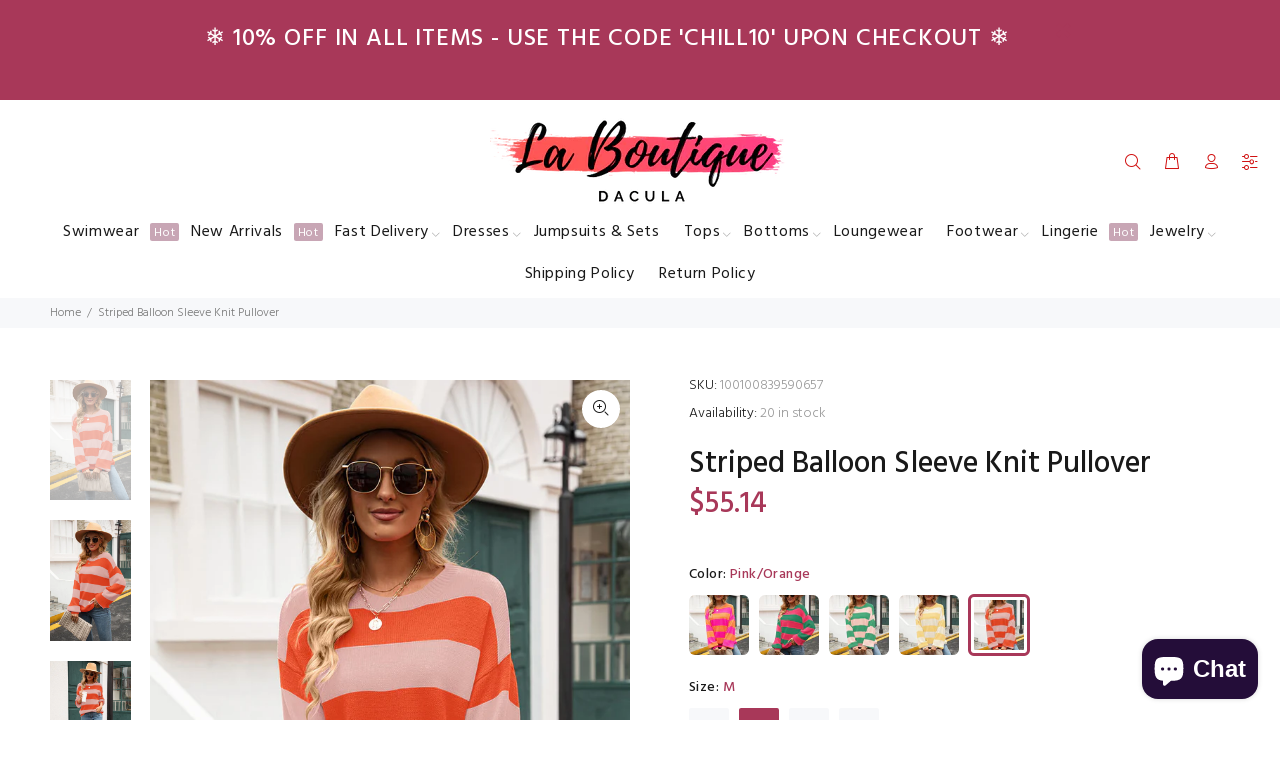

--- FILE ---
content_type: text/html; charset=utf-8
request_url: https://www.laboutiquedacula.com/products/striped-balloon-sleeve-knit-pullover?variant=43976440938747
body_size: 31138
content:
<!doctype html>
<!--[if IE 9]> <html class="ie9 no-js" lang="en"> <![endif]-->
<!--[if (gt IE 9)|!(IE)]><!--> <html class="no-js" lang="en"> <!--<![endif]-->
<head>
  <!-- Basic page needs ================================================== -->
  <meta charset="utf-8">
  <!--[if IE]><meta http-equiv="X-UA-Compatible" content="IE=edge,chrome=1"><![endif]-->
  <meta name="viewport" content="width=device-width,initial-scale=1">
  <meta name="theme-color" content="#a83859">
  <meta name="keywords" content="Shopify Template" />
  <meta name="author" content="p-themes">
  <link rel="canonical" href="https://www.laboutiquedacula.com/products/striped-balloon-sleeve-knit-pullover"><link rel="shortcut icon" href="//www.laboutiquedacula.com/cdn/shop/files/LBD_Logo_1024x1024_113cc5ac-8b9f-41d8-93c7-026083204378_32x32.png?v=1678094937" type="image/png"><!-- Title and description ================================================== --><title>Striped Balloon Sleeve Knit Pullover
&ndash; La Boutique Dacula
</title><meta name="description" content="Sizing category: Regular Picture style: Outdoors Pattern type: Striped Style: Casual, chic Features: Ribbed Neckline: Round neck Length: Long Sleeve length: Long sleeves Sleeve type: Balloon sleeves Material: 100% acrylic Stretch: Stretchy Sheer: No Body: Not lined Care instructions: Machine wash cold. Tumble dry low. "><!-- Social meta ================================================== --><!-- /snippets/social-meta-tags.liquid -->




<meta property="og:site_name" content="La Boutique Dacula">
<meta property="og:url" content="https://www.laboutiquedacula.com/products/striped-balloon-sleeve-knit-pullover">
<meta property="og:title" content="Striped Balloon Sleeve Knit Pullover">
<meta property="og:type" content="product">
<meta property="og:description" content="Sizing category: Regular Picture style: Outdoors Pattern type: Striped Style: Casual, chic Features: Ribbed Neckline: Round neck Length: Long Sleeve length: Long sleeves Sleeve type: Balloon sleeves Material: 100% acrylic Stretch: Stretchy Sheer: No Body: Not lined Care instructions: Machine wash cold. Tumble dry low. ">

  <meta property="og:price:amount" content="55.14">
  <meta property="og:price:currency" content="USD">

<meta property="og:image" content="http://www.laboutiquedacula.com/cdn/shop/products/e01999762f8b4c998e01cecce2c6e8ad-Max_1200x1200.jpg?v=1666794861"><meta property="og:image" content="http://www.laboutiquedacula.com/cdn/shop/products/2dcbd776795740d0b6bd20c5ea53ae34-Max_1200x1200.jpg?v=1666794861"><meta property="og:image" content="http://www.laboutiquedacula.com/cdn/shop/products/7f63e15d8a494e04b281b20fbec177cd-Max_1200x1200.jpg?v=1666794861">
<meta property="og:image:secure_url" content="https://www.laboutiquedacula.com/cdn/shop/products/e01999762f8b4c998e01cecce2c6e8ad-Max_1200x1200.jpg?v=1666794861"><meta property="og:image:secure_url" content="https://www.laboutiquedacula.com/cdn/shop/products/2dcbd776795740d0b6bd20c5ea53ae34-Max_1200x1200.jpg?v=1666794861"><meta property="og:image:secure_url" content="https://www.laboutiquedacula.com/cdn/shop/products/7f63e15d8a494e04b281b20fbec177cd-Max_1200x1200.jpg?v=1666794861">


<meta name="twitter:card" content="summary_large_image">
<meta name="twitter:title" content="Striped Balloon Sleeve Knit Pullover">
<meta name="twitter:description" content="Sizing category: Regular Picture style: Outdoors Pattern type: Striped Style: Casual, chic Features: Ribbed Neckline: Round neck Length: Long Sleeve length: Long sleeves Sleeve type: Balloon sleeves Material: 100% acrylic Stretch: Stretchy Sheer: No Body: Not lined Care instructions: Machine wash cold. Tumble dry low. ">
<!-- Helpers ================================================== -->

  <!-- CSS ================================================== --><link href="https://fonts.googleapis.com/css?family=Hind:100,200,300,400,500,600,700,800,900" rel="stylesheet" defer>
<link href="//www.laboutiquedacula.com/cdn/shop/t/30/assets/theme.css?v=153850252408127137441696150926" rel="stylesheet" type="text/css" media="all" />


<script src="//www.laboutiquedacula.com/cdn/shop/t/30/assets/jquery.min.js?v=146653844047132007351606205851" defer="defer"></script><!-- Header hook for plugins ================================================== -->
 

  <!-- Avada FSB Script -->
 

  
  <!-- Avada FSB Compatible Script -->
 
  
    
    
    
      
      
      
      
      
      
    
  

  <!-- /Avada FSB Compatible Script -->

<script>var AVADA_FSB = {
    bars: [{"custom_css":"","link_url":"/checkout","name":"Free Shipping","excludesPages":[],"countries":[],"font_size":26,"device_target":[],"toDate":null,"priority":0,"announcement_only":true,"font_weight":400,"customExcludeUrls":"","background_image":"https://firebasestorage.googleapis.com/v0/b/avada-free-shipping-bar.appspot.com/o/background%2Fvalentine2.png?alt=media&token=cd678cac-a5a6-44d1-96b7-8b10bb35b774","allow_device":"all","allow_show":"all","currency_locale":"en-US","customIncludeUrls":"","goal_text_color":"#B05D5D","below_goal_message":"Only [[below_goal]] away for free shipping","open_new_tab":true,"currency_code":"USD","custom_bg_url":"","includesPages":["/"],"custom_js":"","fromDate":null,"countries_all":true,"without_decimal":false,"font":"Montserrat","status":true,"clickable_bars":["achieve_goal_message"],"timezone":"America/New_York","padding":15,"button_link_content":"Check out now!","with_close_button":false,"clickable_type":"button_link","button_link_bg_color":"#8F8F8F","position":"top_page","background_color":"#FFE8E8","text_color":"#B05D5D","achieve_goal_message":"Congrats! You have got free shipping","has_langify":false,"clickable":true,"initial_message":"💮 😃 <strong>Free Shipping for US Customers</strong> 📦 💮","currency_symbol":"$","close_time_unit":"days","custom_goal":null,"button_link_text_color":"#FFFFFF","goal":100,"strong_color":"","opacity":1,"close_time":1,"langify_locale":"en"}],
    cart: 0,
    compatible: {
      langify: ''
    }
}</script>
  <!-- /Avada FSB Script -->

 <script>window.performance && window.performance.mark && window.performance.mark('shopify.content_for_header.start');</script><meta name="google-site-verification" content="-geU4VtfZzeD48tIeP5N7WWPIzRp93BH9kCj4Wj8nYc">
<meta id="shopify-digital-wallet" name="shopify-digital-wallet" content="/19981021/digital_wallets/dialog">
<link rel="alternate" type="application/json+oembed" href="https://www.laboutiquedacula.com/products/striped-balloon-sleeve-knit-pullover.oembed">
<script async="async" src="/checkouts/internal/preloads.js?locale=en-US"></script>
<script id="shopify-features" type="application/json">{"accessToken":"f7224f4bb7025260ece2fde24d96715a","betas":["rich-media-storefront-analytics"],"domain":"www.laboutiquedacula.com","predictiveSearch":true,"shopId":19981021,"locale":"en"}</script>
<script>var Shopify = Shopify || {};
Shopify.shop = "la-boutique-dacula.myshopify.com";
Shopify.locale = "en";
Shopify.currency = {"active":"USD","rate":"1.0"};
Shopify.country = "US";
Shopify.theme = {"name":"Install-me-wokiee-v-1-9-2","id":83867271245,"schema_name":"Wokiee","schema_version":"1.9.2","theme_store_id":null,"role":"main"};
Shopify.theme.handle = "null";
Shopify.theme.style = {"id":null,"handle":null};
Shopify.cdnHost = "www.laboutiquedacula.com/cdn";
Shopify.routes = Shopify.routes || {};
Shopify.routes.root = "/";</script>
<script type="module">!function(o){(o.Shopify=o.Shopify||{}).modules=!0}(window);</script>
<script>!function(o){function n(){var o=[];function n(){o.push(Array.prototype.slice.apply(arguments))}return n.q=o,n}var t=o.Shopify=o.Shopify||{};t.loadFeatures=n(),t.autoloadFeatures=n()}(window);</script>
<script id="shop-js-analytics" type="application/json">{"pageType":"product"}</script>
<script defer="defer" async type="module" src="//www.laboutiquedacula.com/cdn/shopifycloud/shop-js/modules/v2/client.init-shop-cart-sync_BT-GjEfc.en.esm.js"></script>
<script defer="defer" async type="module" src="//www.laboutiquedacula.com/cdn/shopifycloud/shop-js/modules/v2/chunk.common_D58fp_Oc.esm.js"></script>
<script defer="defer" async type="module" src="//www.laboutiquedacula.com/cdn/shopifycloud/shop-js/modules/v2/chunk.modal_xMitdFEc.esm.js"></script>
<script type="module">
  await import("//www.laboutiquedacula.com/cdn/shopifycloud/shop-js/modules/v2/client.init-shop-cart-sync_BT-GjEfc.en.esm.js");
await import("//www.laboutiquedacula.com/cdn/shopifycloud/shop-js/modules/v2/chunk.common_D58fp_Oc.esm.js");
await import("//www.laboutiquedacula.com/cdn/shopifycloud/shop-js/modules/v2/chunk.modal_xMitdFEc.esm.js");

  window.Shopify.SignInWithShop?.initShopCartSync?.({"fedCMEnabled":true,"windoidEnabled":true});

</script>
<script>(function() {
  var isLoaded = false;
  function asyncLoad() {
    if (isLoaded) return;
    isLoaded = true;
    var urls = ["\/\/shopify.privy.com\/widget.js?shop=la-boutique-dacula.myshopify.com","https:\/\/toastibar-cdn.makeprosimp.com\/v1\/published\/32808\/a27eaeca33ca4889959ff97f625b0413\/887\/app.js?v=1\u0026shop=la-boutique-dacula.myshopify.com","https:\/\/instafeed.nfcube.com\/cdn\/4be6cb340e7fbaaafb4b80ed76a48795.js?shop=la-boutique-dacula.myshopify.com","https:\/\/cdn.kilatechapps.com\/media\/countdown\/19981021.min.js?shop=la-boutique-dacula.myshopify.com","https:\/\/cdn.tapcart.com\/mobile-download-banner\/banner-min.js?marketingCopy=Download+Now,+Get+15%25+Off\u0026ctaEvent=get\u0026title=La+Boutique+Dacula\u0026androidLive=true\u0026iosLive=true\u0026appStoreId=1625967923\u0026playStoreId=co.tapcart.app.id_mat0fM06kj\u0026shop=la-boutique-dacula.myshopify.com","https:\/\/countdown.conversionbear.com\/script?app=countdown\u0026shop=la-boutique-dacula.myshopify.com","\/\/www.powr.io\/powr.js?powr-token=la-boutique-dacula.myshopify.com\u0026external-type=shopify\u0026shop=la-boutique-dacula.myshopify.com","https:\/\/trustbadge.shopclimb.com\/files\/js\/dist\/trustbadge.min.js?shop=la-boutique-dacula.myshopify.com","https:\/\/chimpstatic.com\/mcjs-connected\/js\/users\/5508bb2c6ed7cf99e20231fe6\/b866565c883832248543a6408.js?shop=la-boutique-dacula.myshopify.com","https:\/\/static.klaviyo.com\/onsite\/js\/RermV5\/klaviyo.js?company_id=RermV5\u0026shop=la-boutique-dacula.myshopify.com"];
    for (var i = 0; i < urls.length; i++) {
      var s = document.createElement('script');
      s.type = 'text/javascript';
      s.async = true;
      s.src = urls[i];
      var x = document.getElementsByTagName('script')[0];
      x.parentNode.insertBefore(s, x);
    }
  };
  if(window.attachEvent) {
    window.attachEvent('onload', asyncLoad);
  } else {
    window.addEventListener('load', asyncLoad, false);
  }
})();</script>
<script id="__st">var __st={"a":19981021,"offset":-18000,"reqid":"c72bf542-9dda-412a-a86a-31b2a6dd83d4-1769280949","pageurl":"www.laboutiquedacula.com\/products\/striped-balloon-sleeve-knit-pullover?variant=43976440938747","u":"8eac7d3de0ac","p":"product","rtyp":"product","rid":7954166743291};</script>
<script>window.ShopifyPaypalV4VisibilityTracking = true;</script>
<script id="captcha-bootstrap">!function(){'use strict';const t='contact',e='account',n='new_comment',o=[[t,t],['blogs',n],['comments',n],[t,'customer']],c=[[e,'customer_login'],[e,'guest_login'],[e,'recover_customer_password'],[e,'create_customer']],r=t=>t.map((([t,e])=>`form[action*='/${t}']:not([data-nocaptcha='true']) input[name='form_type'][value='${e}']`)).join(','),a=t=>()=>t?[...document.querySelectorAll(t)].map((t=>t.form)):[];function s(){const t=[...o],e=r(t);return a(e)}const i='password',u='form_key',d=['recaptcha-v3-token','g-recaptcha-response','h-captcha-response',i],f=()=>{try{return window.sessionStorage}catch{return}},m='__shopify_v',_=t=>t.elements[u];function p(t,e,n=!1){try{const o=window.sessionStorage,c=JSON.parse(o.getItem(e)),{data:r}=function(t){const{data:e,action:n}=t;return t[m]||n?{data:e,action:n}:{data:t,action:n}}(c);for(const[e,n]of Object.entries(r))t.elements[e]&&(t.elements[e].value=n);n&&o.removeItem(e)}catch(o){console.error('form repopulation failed',{error:o})}}const l='form_type',E='cptcha';function T(t){t.dataset[E]=!0}const w=window,h=w.document,L='Shopify',v='ce_forms',y='captcha';let A=!1;((t,e)=>{const n=(g='f06e6c50-85a8-45c8-87d0-21a2b65856fe',I='https://cdn.shopify.com/shopifycloud/storefront-forms-hcaptcha/ce_storefront_forms_captcha_hcaptcha.v1.5.2.iife.js',D={infoText:'Protected by hCaptcha',privacyText:'Privacy',termsText:'Terms'},(t,e,n)=>{const o=w[L][v],c=o.bindForm;if(c)return c(t,g,e,D).then(n);var r;o.q.push([[t,g,e,D],n]),r=I,A||(h.body.append(Object.assign(h.createElement('script'),{id:'captcha-provider',async:!0,src:r})),A=!0)});var g,I,D;w[L]=w[L]||{},w[L][v]=w[L][v]||{},w[L][v].q=[],w[L][y]=w[L][y]||{},w[L][y].protect=function(t,e){n(t,void 0,e),T(t)},Object.freeze(w[L][y]),function(t,e,n,w,h,L){const[v,y,A,g]=function(t,e,n){const i=e?o:[],u=t?c:[],d=[...i,...u],f=r(d),m=r(i),_=r(d.filter((([t,e])=>n.includes(e))));return[a(f),a(m),a(_),s()]}(w,h,L),I=t=>{const e=t.target;return e instanceof HTMLFormElement?e:e&&e.form},D=t=>v().includes(t);t.addEventListener('submit',(t=>{const e=I(t);if(!e)return;const n=D(e)&&!e.dataset.hcaptchaBound&&!e.dataset.recaptchaBound,o=_(e),c=g().includes(e)&&(!o||!o.value);(n||c)&&t.preventDefault(),c&&!n&&(function(t){try{if(!f())return;!function(t){const e=f();if(!e)return;const n=_(t);if(!n)return;const o=n.value;o&&e.removeItem(o)}(t);const e=Array.from(Array(32),(()=>Math.random().toString(36)[2])).join('');!function(t,e){_(t)||t.append(Object.assign(document.createElement('input'),{type:'hidden',name:u})),t.elements[u].value=e}(t,e),function(t,e){const n=f();if(!n)return;const o=[...t.querySelectorAll(`input[type='${i}']`)].map((({name:t})=>t)),c=[...d,...o],r={};for(const[a,s]of new FormData(t).entries())c.includes(a)||(r[a]=s);n.setItem(e,JSON.stringify({[m]:1,action:t.action,data:r}))}(t,e)}catch(e){console.error('failed to persist form',e)}}(e),e.submit())}));const S=(t,e)=>{t&&!t.dataset[E]&&(n(t,e.some((e=>e===t))),T(t))};for(const o of['focusin','change'])t.addEventListener(o,(t=>{const e=I(t);D(e)&&S(e,y())}));const B=e.get('form_key'),M=e.get(l),P=B&&M;t.addEventListener('DOMContentLoaded',(()=>{const t=y();if(P)for(const e of t)e.elements[l].value===M&&p(e,B);[...new Set([...A(),...v().filter((t=>'true'===t.dataset.shopifyCaptcha))])].forEach((e=>S(e,t)))}))}(h,new URLSearchParams(w.location.search),n,t,e,['guest_login'])})(!0,!0)}();</script>
<script integrity="sha256-4kQ18oKyAcykRKYeNunJcIwy7WH5gtpwJnB7kiuLZ1E=" data-source-attribution="shopify.loadfeatures" defer="defer" src="//www.laboutiquedacula.com/cdn/shopifycloud/storefront/assets/storefront/load_feature-a0a9edcb.js" crossorigin="anonymous"></script>
<script data-source-attribution="shopify.dynamic_checkout.dynamic.init">var Shopify=Shopify||{};Shopify.PaymentButton=Shopify.PaymentButton||{isStorefrontPortableWallets:!0,init:function(){window.Shopify.PaymentButton.init=function(){};var t=document.createElement("script");t.src="https://www.laboutiquedacula.com/cdn/shopifycloud/portable-wallets/latest/portable-wallets.en.js",t.type="module",document.head.appendChild(t)}};
</script>
<script data-source-attribution="shopify.dynamic_checkout.buyer_consent">
  function portableWalletsHideBuyerConsent(e){var t=document.getElementById("shopify-buyer-consent"),n=document.getElementById("shopify-subscription-policy-button");t&&n&&(t.classList.add("hidden"),t.setAttribute("aria-hidden","true"),n.removeEventListener("click",e))}function portableWalletsShowBuyerConsent(e){var t=document.getElementById("shopify-buyer-consent"),n=document.getElementById("shopify-subscription-policy-button");t&&n&&(t.classList.remove("hidden"),t.removeAttribute("aria-hidden"),n.addEventListener("click",e))}window.Shopify?.PaymentButton&&(window.Shopify.PaymentButton.hideBuyerConsent=portableWalletsHideBuyerConsent,window.Shopify.PaymentButton.showBuyerConsent=portableWalletsShowBuyerConsent);
</script>
<script>
  function portableWalletsCleanup(e){e&&e.src&&console.error("Failed to load portable wallets script "+e.src);var t=document.querySelectorAll("shopify-accelerated-checkout .shopify-payment-button__skeleton, shopify-accelerated-checkout-cart .wallet-cart-button__skeleton"),e=document.getElementById("shopify-buyer-consent");for(let e=0;e<t.length;e++)t[e].remove();e&&e.remove()}function portableWalletsNotLoadedAsModule(e){e instanceof ErrorEvent&&"string"==typeof e.message&&e.message.includes("import.meta")&&"string"==typeof e.filename&&e.filename.includes("portable-wallets")&&(window.removeEventListener("error",portableWalletsNotLoadedAsModule),window.Shopify.PaymentButton.failedToLoad=e,"loading"===document.readyState?document.addEventListener("DOMContentLoaded",window.Shopify.PaymentButton.init):window.Shopify.PaymentButton.init())}window.addEventListener("error",portableWalletsNotLoadedAsModule);
</script>

<script type="module" src="https://www.laboutiquedacula.com/cdn/shopifycloud/portable-wallets/latest/portable-wallets.en.js" onError="portableWalletsCleanup(this)" crossorigin="anonymous"></script>
<script nomodule>
  document.addEventListener("DOMContentLoaded", portableWalletsCleanup);
</script>

<link id="shopify-accelerated-checkout-styles" rel="stylesheet" media="screen" href="https://www.laboutiquedacula.com/cdn/shopifycloud/portable-wallets/latest/accelerated-checkout-backwards-compat.css" crossorigin="anonymous">
<style id="shopify-accelerated-checkout-cart">
        #shopify-buyer-consent {
  margin-top: 1em;
  display: inline-block;
  width: 100%;
}

#shopify-buyer-consent.hidden {
  display: none;
}

#shopify-subscription-policy-button {
  background: none;
  border: none;
  padding: 0;
  text-decoration: underline;
  font-size: inherit;
  cursor: pointer;
}

#shopify-subscription-policy-button::before {
  box-shadow: none;
}

      </style>
<script id="sections-script" data-sections="promo-fixed" defer="defer" src="//www.laboutiquedacula.com/cdn/shop/t/30/compiled_assets/scripts.js?v=6372"></script>
<script>window.performance && window.performance.mark && window.performance.mark('shopify.content_for_header.end');</script>
  <!-- /Header hook for plugins ================================================== --><script src="https://cdn.shopify.com/extensions/e8878072-2f6b-4e89-8082-94b04320908d/inbox-1254/assets/inbox-chat-loader.js" type="text/javascript" defer="defer"></script>
<link href="https://monorail-edge.shopifysvc.com" rel="dns-prefetch">
<script>(function(){if ("sendBeacon" in navigator && "performance" in window) {try {var session_token_from_headers = performance.getEntriesByType('navigation')[0].serverTiming.find(x => x.name == '_s').description;} catch {var session_token_from_headers = undefined;}var session_cookie_matches = document.cookie.match(/_shopify_s=([^;]*)/);var session_token_from_cookie = session_cookie_matches && session_cookie_matches.length === 2 ? session_cookie_matches[1] : "";var session_token = session_token_from_headers || session_token_from_cookie || "";function handle_abandonment_event(e) {var entries = performance.getEntries().filter(function(entry) {return /monorail-edge.shopifysvc.com/.test(entry.name);});if (!window.abandonment_tracked && entries.length === 0) {window.abandonment_tracked = true;var currentMs = Date.now();var navigation_start = performance.timing.navigationStart;var payload = {shop_id: 19981021,url: window.location.href,navigation_start,duration: currentMs - navigation_start,session_token,page_type: "product"};window.navigator.sendBeacon("https://monorail-edge.shopifysvc.com/v1/produce", JSON.stringify({schema_id: "online_store_buyer_site_abandonment/1.1",payload: payload,metadata: {event_created_at_ms: currentMs,event_sent_at_ms: currentMs}}));}}window.addEventListener('pagehide', handle_abandonment_event);}}());</script>
<script id="web-pixels-manager-setup">(function e(e,d,r,n,o){if(void 0===o&&(o={}),!Boolean(null===(a=null===(i=window.Shopify)||void 0===i?void 0:i.analytics)||void 0===a?void 0:a.replayQueue)){var i,a;window.Shopify=window.Shopify||{};var t=window.Shopify;t.analytics=t.analytics||{};var s=t.analytics;s.replayQueue=[],s.publish=function(e,d,r){return s.replayQueue.push([e,d,r]),!0};try{self.performance.mark("wpm:start")}catch(e){}var l=function(){var e={modern:/Edge?\/(1{2}[4-9]|1[2-9]\d|[2-9]\d{2}|\d{4,})\.\d+(\.\d+|)|Firefox\/(1{2}[4-9]|1[2-9]\d|[2-9]\d{2}|\d{4,})\.\d+(\.\d+|)|Chrom(ium|e)\/(9{2}|\d{3,})\.\d+(\.\d+|)|(Maci|X1{2}).+ Version\/(15\.\d+|(1[6-9]|[2-9]\d|\d{3,})\.\d+)([,.]\d+|)( \(\w+\)|)( Mobile\/\w+|) Safari\/|Chrome.+OPR\/(9{2}|\d{3,})\.\d+\.\d+|(CPU[ +]OS|iPhone[ +]OS|CPU[ +]iPhone|CPU IPhone OS|CPU iPad OS)[ +]+(15[._]\d+|(1[6-9]|[2-9]\d|\d{3,})[._]\d+)([._]\d+|)|Android:?[ /-](13[3-9]|1[4-9]\d|[2-9]\d{2}|\d{4,})(\.\d+|)(\.\d+|)|Android.+Firefox\/(13[5-9]|1[4-9]\d|[2-9]\d{2}|\d{4,})\.\d+(\.\d+|)|Android.+Chrom(ium|e)\/(13[3-9]|1[4-9]\d|[2-9]\d{2}|\d{4,})\.\d+(\.\d+|)|SamsungBrowser\/([2-9]\d|\d{3,})\.\d+/,legacy:/Edge?\/(1[6-9]|[2-9]\d|\d{3,})\.\d+(\.\d+|)|Firefox\/(5[4-9]|[6-9]\d|\d{3,})\.\d+(\.\d+|)|Chrom(ium|e)\/(5[1-9]|[6-9]\d|\d{3,})\.\d+(\.\d+|)([\d.]+$|.*Safari\/(?![\d.]+ Edge\/[\d.]+$))|(Maci|X1{2}).+ Version\/(10\.\d+|(1[1-9]|[2-9]\d|\d{3,})\.\d+)([,.]\d+|)( \(\w+\)|)( Mobile\/\w+|) Safari\/|Chrome.+OPR\/(3[89]|[4-9]\d|\d{3,})\.\d+\.\d+|(CPU[ +]OS|iPhone[ +]OS|CPU[ +]iPhone|CPU IPhone OS|CPU iPad OS)[ +]+(10[._]\d+|(1[1-9]|[2-9]\d|\d{3,})[._]\d+)([._]\d+|)|Android:?[ /-](13[3-9]|1[4-9]\d|[2-9]\d{2}|\d{4,})(\.\d+|)(\.\d+|)|Mobile Safari.+OPR\/([89]\d|\d{3,})\.\d+\.\d+|Android.+Firefox\/(13[5-9]|1[4-9]\d|[2-9]\d{2}|\d{4,})\.\d+(\.\d+|)|Android.+Chrom(ium|e)\/(13[3-9]|1[4-9]\d|[2-9]\d{2}|\d{4,})\.\d+(\.\d+|)|Android.+(UC? ?Browser|UCWEB|U3)[ /]?(15\.([5-9]|\d{2,})|(1[6-9]|[2-9]\d|\d{3,})\.\d+)\.\d+|SamsungBrowser\/(5\.\d+|([6-9]|\d{2,})\.\d+)|Android.+MQ{2}Browser\/(14(\.(9|\d{2,})|)|(1[5-9]|[2-9]\d|\d{3,})(\.\d+|))(\.\d+|)|K[Aa][Ii]OS\/(3\.\d+|([4-9]|\d{2,})\.\d+)(\.\d+|)/},d=e.modern,r=e.legacy,n=navigator.userAgent;return n.match(d)?"modern":n.match(r)?"legacy":"unknown"}(),u="modern"===l?"modern":"legacy",c=(null!=n?n:{modern:"",legacy:""})[u],f=function(e){return[e.baseUrl,"/wpm","/b",e.hashVersion,"modern"===e.buildTarget?"m":"l",".js"].join("")}({baseUrl:d,hashVersion:r,buildTarget:u}),m=function(e){var d=e.version,r=e.bundleTarget,n=e.surface,o=e.pageUrl,i=e.monorailEndpoint;return{emit:function(e){var a=e.status,t=e.errorMsg,s=(new Date).getTime(),l=JSON.stringify({metadata:{event_sent_at_ms:s},events:[{schema_id:"web_pixels_manager_load/3.1",payload:{version:d,bundle_target:r,page_url:o,status:a,surface:n,error_msg:t},metadata:{event_created_at_ms:s}}]});if(!i)return console&&console.warn&&console.warn("[Web Pixels Manager] No Monorail endpoint provided, skipping logging."),!1;try{return self.navigator.sendBeacon.bind(self.navigator)(i,l)}catch(e){}var u=new XMLHttpRequest;try{return u.open("POST",i,!0),u.setRequestHeader("Content-Type","text/plain"),u.send(l),!0}catch(e){return console&&console.warn&&console.warn("[Web Pixels Manager] Got an unhandled error while logging to Monorail."),!1}}}}({version:r,bundleTarget:l,surface:e.surface,pageUrl:self.location.href,monorailEndpoint:e.monorailEndpoint});try{o.browserTarget=l,function(e){var d=e.src,r=e.async,n=void 0===r||r,o=e.onload,i=e.onerror,a=e.sri,t=e.scriptDataAttributes,s=void 0===t?{}:t,l=document.createElement("script"),u=document.querySelector("head"),c=document.querySelector("body");if(l.async=n,l.src=d,a&&(l.integrity=a,l.crossOrigin="anonymous"),s)for(var f in s)if(Object.prototype.hasOwnProperty.call(s,f))try{l.dataset[f]=s[f]}catch(e){}if(o&&l.addEventListener("load",o),i&&l.addEventListener("error",i),u)u.appendChild(l);else{if(!c)throw new Error("Did not find a head or body element to append the script");c.appendChild(l)}}({src:f,async:!0,onload:function(){if(!function(){var e,d;return Boolean(null===(d=null===(e=window.Shopify)||void 0===e?void 0:e.analytics)||void 0===d?void 0:d.initialized)}()){var d=window.webPixelsManager.init(e)||void 0;if(d){var r=window.Shopify.analytics;r.replayQueue.forEach((function(e){var r=e[0],n=e[1],o=e[2];d.publishCustomEvent(r,n,o)})),r.replayQueue=[],r.publish=d.publishCustomEvent,r.visitor=d.visitor,r.initialized=!0}}},onerror:function(){return m.emit({status:"failed",errorMsg:"".concat(f," has failed to load")})},sri:function(e){var d=/^sha384-[A-Za-z0-9+/=]+$/;return"string"==typeof e&&d.test(e)}(c)?c:"",scriptDataAttributes:o}),m.emit({status:"loading"})}catch(e){m.emit({status:"failed",errorMsg:(null==e?void 0:e.message)||"Unknown error"})}}})({shopId: 19981021,storefrontBaseUrl: "https://www.laboutiquedacula.com",extensionsBaseUrl: "https://extensions.shopifycdn.com/cdn/shopifycloud/web-pixels-manager",monorailEndpoint: "https://monorail-edge.shopifysvc.com/unstable/produce_batch",surface: "storefront-renderer",enabledBetaFlags: ["2dca8a86"],webPixelsConfigList: [{"id":"539984123","configuration":"{\"config\":\"{\\\"pixel_id\\\":\\\"GT-WR4ZVXR\\\",\\\"target_country\\\":\\\"US\\\",\\\"gtag_events\\\":[{\\\"type\\\":\\\"purchase\\\",\\\"action_label\\\":\\\"MC-CX7R6J8EW0\\\"},{\\\"type\\\":\\\"page_view\\\",\\\"action_label\\\":\\\"MC-CX7R6J8EW0\\\"},{\\\"type\\\":\\\"view_item\\\",\\\"action_label\\\":\\\"MC-CX7R6J8EW0\\\"}],\\\"enable_monitoring_mode\\\":false}\"}","eventPayloadVersion":"v1","runtimeContext":"OPEN","scriptVersion":"b2a88bafab3e21179ed38636efcd8a93","type":"APP","apiClientId":1780363,"privacyPurposes":[],"dataSharingAdjustments":{"protectedCustomerApprovalScopes":["read_customer_address","read_customer_email","read_customer_name","read_customer_personal_data","read_customer_phone"]}},{"id":"227213563","configuration":"{\"pixel_id\":\"719703485137150\",\"pixel_type\":\"facebook_pixel\",\"metaapp_system_user_token\":\"-\"}","eventPayloadVersion":"v1","runtimeContext":"OPEN","scriptVersion":"ca16bc87fe92b6042fbaa3acc2fbdaa6","type":"APP","apiClientId":2329312,"privacyPurposes":["ANALYTICS","MARKETING","SALE_OF_DATA"],"dataSharingAdjustments":{"protectedCustomerApprovalScopes":["read_customer_address","read_customer_email","read_customer_name","read_customer_personal_data","read_customer_phone"]}},{"id":"95977723","configuration":"{\"tagID\":\"2613962197769\"}","eventPayloadVersion":"v1","runtimeContext":"STRICT","scriptVersion":"18031546ee651571ed29edbe71a3550b","type":"APP","apiClientId":3009811,"privacyPurposes":["ANALYTICS","MARKETING","SALE_OF_DATA"],"dataSharingAdjustments":{"protectedCustomerApprovalScopes":["read_customer_address","read_customer_email","read_customer_name","read_customer_personal_data","read_customer_phone"]}},{"id":"73105659","eventPayloadVersion":"v1","runtimeContext":"LAX","scriptVersion":"1","type":"CUSTOM","privacyPurposes":["ANALYTICS"],"name":"Google Analytics tag (migrated)"},{"id":"shopify-app-pixel","configuration":"{}","eventPayloadVersion":"v1","runtimeContext":"STRICT","scriptVersion":"0450","apiClientId":"shopify-pixel","type":"APP","privacyPurposes":["ANALYTICS","MARKETING"]},{"id":"shopify-custom-pixel","eventPayloadVersion":"v1","runtimeContext":"LAX","scriptVersion":"0450","apiClientId":"shopify-pixel","type":"CUSTOM","privacyPurposes":["ANALYTICS","MARKETING"]}],isMerchantRequest: false,initData: {"shop":{"name":"La Boutique Dacula","paymentSettings":{"currencyCode":"USD"},"myshopifyDomain":"la-boutique-dacula.myshopify.com","countryCode":"US","storefrontUrl":"https:\/\/www.laboutiquedacula.com"},"customer":null,"cart":null,"checkout":null,"productVariants":[{"price":{"amount":55.14,"currencyCode":"USD"},"product":{"title":"Striped Balloon Sleeve Knit Pullover","vendor":"Trendsi","id":"7954166743291","untranslatedTitle":"Striped Balloon Sleeve Knit Pullover","url":"\/products\/striped-balloon-sleeve-knit-pullover","type":"Sweater"},"id":"43976440283387","image":{"src":"\/\/www.laboutiquedacula.com\/cdn\/shop\/products\/f65a5db2ef094aab82e49671420424c7-Max.jpg?v=1666794861"},"sku":"100100839593476","title":"Orange\/Fuchsia \/ S","untranslatedTitle":"Orange\/Fuchsia \/ S"},{"price":{"amount":55.14,"currencyCode":"USD"},"product":{"title":"Striped Balloon Sleeve Knit Pullover","vendor":"Trendsi","id":"7954166743291","untranslatedTitle":"Striped Balloon Sleeve Knit Pullover","url":"\/products\/striped-balloon-sleeve-knit-pullover","type":"Sweater"},"id":"43976440316155","image":{"src":"\/\/www.laboutiquedacula.com\/cdn\/shop\/products\/f65a5db2ef094aab82e49671420424c7-Max.jpg?v=1666794861"},"sku":"100100839595587","title":"Orange\/Fuchsia \/ M","untranslatedTitle":"Orange\/Fuchsia \/ M"},{"price":{"amount":55.14,"currencyCode":"USD"},"product":{"title":"Striped Balloon Sleeve Knit Pullover","vendor":"Trendsi","id":"7954166743291","untranslatedTitle":"Striped Balloon Sleeve Knit Pullover","url":"\/products\/striped-balloon-sleeve-knit-pullover","type":"Sweater"},"id":"43976440348923","image":{"src":"\/\/www.laboutiquedacula.com\/cdn\/shop\/products\/f65a5db2ef094aab82e49671420424c7-Max.jpg?v=1666794861"},"sku":"100100839598090","title":"Orange\/Fuchsia \/ L","untranslatedTitle":"Orange\/Fuchsia \/ L"},{"price":{"amount":55.14,"currencyCode":"USD"},"product":{"title":"Striped Balloon Sleeve Knit Pullover","vendor":"Trendsi","id":"7954166743291","untranslatedTitle":"Striped Balloon Sleeve Knit Pullover","url":"\/products\/striped-balloon-sleeve-knit-pullover","type":"Sweater"},"id":"43976440381691","image":{"src":"\/\/www.laboutiquedacula.com\/cdn\/shop\/products\/f65a5db2ef094aab82e49671420424c7-Max.jpg?v=1666794861"},"sku":"100100839594061","title":"Orange\/Fuchsia \/ XL","untranslatedTitle":"Orange\/Fuchsia \/ XL"},{"price":{"amount":55.14,"currencyCode":"USD"},"product":{"title":"Striped Balloon Sleeve Knit Pullover","vendor":"Trendsi","id":"7954166743291","untranslatedTitle":"Striped Balloon Sleeve Knit Pullover","url":"\/products\/striped-balloon-sleeve-knit-pullover","type":"Sweater"},"id":"43976440414459","image":{"src":"\/\/www.laboutiquedacula.com\/cdn\/shop\/products\/e01999762f8b4c998e01cecce2c6e8ad-Max.jpg?v=1666794861"},"sku":"100100839594972","title":"Fuchsia\/Green \/ S","untranslatedTitle":"Fuchsia\/Green \/ S"},{"price":{"amount":55.14,"currencyCode":"USD"},"product":{"title":"Striped Balloon Sleeve Knit Pullover","vendor":"Trendsi","id":"7954166743291","untranslatedTitle":"Striped Balloon Sleeve Knit Pullover","url":"\/products\/striped-balloon-sleeve-knit-pullover","type":"Sweater"},"id":"43976440447227","image":{"src":"\/\/www.laboutiquedacula.com\/cdn\/shop\/products\/e01999762f8b4c998e01cecce2c6e8ad-Max.jpg?v=1666794861"},"sku":"100100839598628","title":"Fuchsia\/Green \/ M","untranslatedTitle":"Fuchsia\/Green \/ M"},{"price":{"amount":55.14,"currencyCode":"USD"},"product":{"title":"Striped Balloon Sleeve Knit Pullover","vendor":"Trendsi","id":"7954166743291","untranslatedTitle":"Striped Balloon Sleeve Knit Pullover","url":"\/products\/striped-balloon-sleeve-knit-pullover","type":"Sweater"},"id":"43976440479995","image":{"src":"\/\/www.laboutiquedacula.com\/cdn\/shop\/products\/e01999762f8b4c998e01cecce2c6e8ad-Max.jpg?v=1666794861"},"sku":"100100839593507","title":"Fuchsia\/Green \/ L","untranslatedTitle":"Fuchsia\/Green \/ L"},{"price":{"amount":55.14,"currencyCode":"USD"},"product":{"title":"Striped Balloon Sleeve Knit Pullover","vendor":"Trendsi","id":"7954166743291","untranslatedTitle":"Striped Balloon Sleeve Knit Pullover","url":"\/products\/striped-balloon-sleeve-knit-pullover","type":"Sweater"},"id":"43976440512763","image":{"src":"\/\/www.laboutiquedacula.com\/cdn\/shop\/products\/e01999762f8b4c998e01cecce2c6e8ad-Max.jpg?v=1666794861"},"sku":"100100839598324","title":"Fuchsia\/Green \/ XL","untranslatedTitle":"Fuchsia\/Green \/ XL"},{"price":{"amount":55.14,"currencyCode":"USD"},"product":{"title":"Striped Balloon Sleeve Knit Pullover","vendor":"Trendsi","id":"7954166743291","untranslatedTitle":"Striped Balloon Sleeve Knit Pullover","url":"\/products\/striped-balloon-sleeve-knit-pullover","type":"Sweater"},"id":"43976440545531","image":{"src":"\/\/www.laboutiquedacula.com\/cdn\/shop\/products\/0310ea0aaed948ce860237a4ee2f27c9-Max.jpg?v=1666794861"},"sku":"100100839599360","title":"Green\/Pink \/ S","untranslatedTitle":"Green\/Pink \/ S"},{"price":{"amount":55.14,"currencyCode":"USD"},"product":{"title":"Striped Balloon Sleeve Knit Pullover","vendor":"Trendsi","id":"7954166743291","untranslatedTitle":"Striped Balloon Sleeve Knit Pullover","url":"\/products\/striped-balloon-sleeve-knit-pullover","type":"Sweater"},"id":"43976440578299","image":{"src":"\/\/www.laboutiquedacula.com\/cdn\/shop\/products\/0310ea0aaed948ce860237a4ee2f27c9-Max.jpg?v=1666794861"},"sku":"100100839595617","title":"Green\/Pink \/ M","untranslatedTitle":"Green\/Pink \/ M"},{"price":{"amount":55.14,"currencyCode":"USD"},"product":{"title":"Striped Balloon Sleeve Knit Pullover","vendor":"Trendsi","id":"7954166743291","untranslatedTitle":"Striped Balloon Sleeve Knit Pullover","url":"\/products\/striped-balloon-sleeve-knit-pullover","type":"Sweater"},"id":"43976440611067","image":{"src":"\/\/www.laboutiquedacula.com\/cdn\/shop\/products\/0310ea0aaed948ce860237a4ee2f27c9-Max.jpg?v=1666794861"},"sku":"100100839595791","title":"Green\/Pink \/ L","untranslatedTitle":"Green\/Pink \/ L"},{"price":{"amount":55.14,"currencyCode":"USD"},"product":{"title":"Striped Balloon Sleeve Knit Pullover","vendor":"Trendsi","id":"7954166743291","untranslatedTitle":"Striped Balloon Sleeve Knit Pullover","url":"\/products\/striped-balloon-sleeve-knit-pullover","type":"Sweater"},"id":"43976440676603","image":{"src":"\/\/www.laboutiquedacula.com\/cdn\/shop\/products\/0310ea0aaed948ce860237a4ee2f27c9-Max.jpg?v=1666794861"},"sku":"100100839590663","title":"Green\/Pink \/ XL","untranslatedTitle":"Green\/Pink \/ XL"},{"price":{"amount":55.14,"currencyCode":"USD"},"product":{"title":"Striped Balloon Sleeve Knit Pullover","vendor":"Trendsi","id":"7954166743291","untranslatedTitle":"Striped Balloon Sleeve Knit Pullover","url":"\/products\/striped-balloon-sleeve-knit-pullover","type":"Sweater"},"id":"43976440709371","image":{"src":"\/\/www.laboutiquedacula.com\/cdn\/shop\/products\/9d8aef9ecdeb42aaa5712316803613ff-Max.jpg?v=1666794861"},"sku":"100100839593978","title":"Yellow \/ S","untranslatedTitle":"Yellow \/ S"},{"price":{"amount":55.14,"currencyCode":"USD"},"product":{"title":"Striped Balloon Sleeve Knit Pullover","vendor":"Trendsi","id":"7954166743291","untranslatedTitle":"Striped Balloon Sleeve Knit Pullover","url":"\/products\/striped-balloon-sleeve-knit-pullover","type":"Sweater"},"id":"43976440742139","image":{"src":"\/\/www.laboutiquedacula.com\/cdn\/shop\/products\/9d8aef9ecdeb42aaa5712316803613ff-Max.jpg?v=1666794861"},"sku":"100100839592559","title":"Yellow \/ M","untranslatedTitle":"Yellow \/ M"},{"price":{"amount":55.14,"currencyCode":"USD"},"product":{"title":"Striped Balloon Sleeve Knit Pullover","vendor":"Trendsi","id":"7954166743291","untranslatedTitle":"Striped Balloon Sleeve Knit Pullover","url":"\/products\/striped-balloon-sleeve-knit-pullover","type":"Sweater"},"id":"43976440807675","image":{"src":"\/\/www.laboutiquedacula.com\/cdn\/shop\/products\/9d8aef9ecdeb42aaa5712316803613ff-Max.jpg?v=1666794861"},"sku":"100100839594603","title":"Yellow \/ L","untranslatedTitle":"Yellow \/ L"},{"price":{"amount":55.14,"currencyCode":"USD"},"product":{"title":"Striped Balloon Sleeve Knit Pullover","vendor":"Trendsi","id":"7954166743291","untranslatedTitle":"Striped Balloon Sleeve Knit Pullover","url":"\/products\/striped-balloon-sleeve-knit-pullover","type":"Sweater"},"id":"43976440840443","image":{"src":"\/\/www.laboutiquedacula.com\/cdn\/shop\/products\/9d8aef9ecdeb42aaa5712316803613ff-Max.jpg?v=1666794861"},"sku":"100100839598063","title":"Yellow \/ XL","untranslatedTitle":"Yellow \/ XL"},{"price":{"amount":55.14,"currencyCode":"USD"},"product":{"title":"Striped Balloon Sleeve Knit Pullover","vendor":"Trendsi","id":"7954166743291","untranslatedTitle":"Striped Balloon Sleeve Knit Pullover","url":"\/products\/striped-balloon-sleeve-knit-pullover","type":"Sweater"},"id":"43976440873211","image":{"src":"\/\/www.laboutiquedacula.com\/cdn\/shop\/products\/b39a774a762b4767a2aaf518f270e57b-Max.jpg?v=1666794861"},"sku":"100100839593993","title":"Pink\/Orange \/ S","untranslatedTitle":"Pink\/Orange \/ S"},{"price":{"amount":55.14,"currencyCode":"USD"},"product":{"title":"Striped Balloon Sleeve Knit Pullover","vendor":"Trendsi","id":"7954166743291","untranslatedTitle":"Striped Balloon Sleeve Knit Pullover","url":"\/products\/striped-balloon-sleeve-knit-pullover","type":"Sweater"},"id":"43976440938747","image":{"src":"\/\/www.laboutiquedacula.com\/cdn\/shop\/products\/b39a774a762b4767a2aaf518f270e57b-Max.jpg?v=1666794861"},"sku":"100100839590657","title":"Pink\/Orange \/ M","untranslatedTitle":"Pink\/Orange \/ M"},{"price":{"amount":55.14,"currencyCode":"USD"},"product":{"title":"Striped Balloon Sleeve Knit Pullover","vendor":"Trendsi","id":"7954166743291","untranslatedTitle":"Striped Balloon Sleeve Knit Pullover","url":"\/products\/striped-balloon-sleeve-knit-pullover","type":"Sweater"},"id":"43976440971515","image":{"src":"\/\/www.laboutiquedacula.com\/cdn\/shop\/products\/b39a774a762b4767a2aaf518f270e57b-Max.jpg?v=1666794861"},"sku":"100100839597087","title":"Pink\/Orange \/ L","untranslatedTitle":"Pink\/Orange \/ L"},{"price":{"amount":55.14,"currencyCode":"USD"},"product":{"title":"Striped Balloon Sleeve Knit Pullover","vendor":"Trendsi","id":"7954166743291","untranslatedTitle":"Striped Balloon Sleeve Knit Pullover","url":"\/products\/striped-balloon-sleeve-knit-pullover","type":"Sweater"},"id":"43976441004283","image":{"src":"\/\/www.laboutiquedacula.com\/cdn\/shop\/products\/b39a774a762b4767a2aaf518f270e57b-Max.jpg?v=1666794861"},"sku":"100100839592661","title":"Pink\/Orange \/ XL","untranslatedTitle":"Pink\/Orange \/ XL"}],"purchasingCompany":null},},"https://www.laboutiquedacula.com/cdn","fcfee988w5aeb613cpc8e4bc33m6693e112",{"modern":"","legacy":""},{"shopId":"19981021","storefrontBaseUrl":"https:\/\/www.laboutiquedacula.com","extensionBaseUrl":"https:\/\/extensions.shopifycdn.com\/cdn\/shopifycloud\/web-pixels-manager","surface":"storefront-renderer","enabledBetaFlags":"[\"2dca8a86\"]","isMerchantRequest":"false","hashVersion":"fcfee988w5aeb613cpc8e4bc33m6693e112","publish":"custom","events":"[[\"page_viewed\",{}],[\"product_viewed\",{\"productVariant\":{\"price\":{\"amount\":55.14,\"currencyCode\":\"USD\"},\"product\":{\"title\":\"Striped Balloon Sleeve Knit Pullover\",\"vendor\":\"Trendsi\",\"id\":\"7954166743291\",\"untranslatedTitle\":\"Striped Balloon Sleeve Knit Pullover\",\"url\":\"\/products\/striped-balloon-sleeve-knit-pullover\",\"type\":\"Sweater\"},\"id\":\"43976440938747\",\"image\":{\"src\":\"\/\/www.laboutiquedacula.com\/cdn\/shop\/products\/b39a774a762b4767a2aaf518f270e57b-Max.jpg?v=1666794861\"},\"sku\":\"100100839590657\",\"title\":\"Pink\/Orange \/ M\",\"untranslatedTitle\":\"Pink\/Orange \/ M\"}}]]"});</script><script>
  window.ShopifyAnalytics = window.ShopifyAnalytics || {};
  window.ShopifyAnalytics.meta = window.ShopifyAnalytics.meta || {};
  window.ShopifyAnalytics.meta.currency = 'USD';
  var meta = {"product":{"id":7954166743291,"gid":"gid:\/\/shopify\/Product\/7954166743291","vendor":"Trendsi","type":"Sweater","handle":"striped-balloon-sleeve-knit-pullover","variants":[{"id":43976440283387,"price":5514,"name":"Striped Balloon Sleeve Knit Pullover - Orange\/Fuchsia \/ S","public_title":"Orange\/Fuchsia \/ S","sku":"100100839593476"},{"id":43976440316155,"price":5514,"name":"Striped Balloon Sleeve Knit Pullover - Orange\/Fuchsia \/ M","public_title":"Orange\/Fuchsia \/ M","sku":"100100839595587"},{"id":43976440348923,"price":5514,"name":"Striped Balloon Sleeve Knit Pullover - Orange\/Fuchsia \/ L","public_title":"Orange\/Fuchsia \/ L","sku":"100100839598090"},{"id":43976440381691,"price":5514,"name":"Striped Balloon Sleeve Knit Pullover - Orange\/Fuchsia \/ XL","public_title":"Orange\/Fuchsia \/ XL","sku":"100100839594061"},{"id":43976440414459,"price":5514,"name":"Striped Balloon Sleeve Knit Pullover - Fuchsia\/Green \/ S","public_title":"Fuchsia\/Green \/ S","sku":"100100839594972"},{"id":43976440447227,"price":5514,"name":"Striped Balloon Sleeve Knit Pullover - Fuchsia\/Green \/ M","public_title":"Fuchsia\/Green \/ M","sku":"100100839598628"},{"id":43976440479995,"price":5514,"name":"Striped Balloon Sleeve Knit Pullover - Fuchsia\/Green \/ L","public_title":"Fuchsia\/Green \/ L","sku":"100100839593507"},{"id":43976440512763,"price":5514,"name":"Striped Balloon Sleeve Knit Pullover - Fuchsia\/Green \/ XL","public_title":"Fuchsia\/Green \/ XL","sku":"100100839598324"},{"id":43976440545531,"price":5514,"name":"Striped Balloon Sleeve Knit Pullover - Green\/Pink \/ S","public_title":"Green\/Pink \/ S","sku":"100100839599360"},{"id":43976440578299,"price":5514,"name":"Striped Balloon Sleeve Knit Pullover - Green\/Pink \/ M","public_title":"Green\/Pink \/ M","sku":"100100839595617"},{"id":43976440611067,"price":5514,"name":"Striped Balloon Sleeve Knit Pullover - Green\/Pink \/ L","public_title":"Green\/Pink \/ L","sku":"100100839595791"},{"id":43976440676603,"price":5514,"name":"Striped Balloon Sleeve Knit Pullover - Green\/Pink \/ XL","public_title":"Green\/Pink \/ XL","sku":"100100839590663"},{"id":43976440709371,"price":5514,"name":"Striped Balloon Sleeve Knit Pullover - Yellow \/ S","public_title":"Yellow \/ S","sku":"100100839593978"},{"id":43976440742139,"price":5514,"name":"Striped Balloon Sleeve Knit Pullover - Yellow \/ M","public_title":"Yellow \/ M","sku":"100100839592559"},{"id":43976440807675,"price":5514,"name":"Striped Balloon Sleeve Knit Pullover - Yellow \/ L","public_title":"Yellow \/ L","sku":"100100839594603"},{"id":43976440840443,"price":5514,"name":"Striped Balloon Sleeve Knit Pullover - Yellow \/ XL","public_title":"Yellow \/ XL","sku":"100100839598063"},{"id":43976440873211,"price":5514,"name":"Striped Balloon Sleeve Knit Pullover - Pink\/Orange \/ S","public_title":"Pink\/Orange \/ S","sku":"100100839593993"},{"id":43976440938747,"price":5514,"name":"Striped Balloon Sleeve Knit Pullover - Pink\/Orange \/ M","public_title":"Pink\/Orange \/ M","sku":"100100839590657"},{"id":43976440971515,"price":5514,"name":"Striped Balloon Sleeve Knit Pullover - Pink\/Orange \/ L","public_title":"Pink\/Orange \/ L","sku":"100100839597087"},{"id":43976441004283,"price":5514,"name":"Striped Balloon Sleeve Knit Pullover - Pink\/Orange \/ XL","public_title":"Pink\/Orange \/ XL","sku":"100100839592661"}],"remote":false},"page":{"pageType":"product","resourceType":"product","resourceId":7954166743291,"requestId":"c72bf542-9dda-412a-a86a-31b2a6dd83d4-1769280949"}};
  for (var attr in meta) {
    window.ShopifyAnalytics.meta[attr] = meta[attr];
  }
</script>
<script class="analytics">
  (function () {
    var customDocumentWrite = function(content) {
      var jquery = null;

      if (window.jQuery) {
        jquery = window.jQuery;
      } else if (window.Checkout && window.Checkout.$) {
        jquery = window.Checkout.$;
      }

      if (jquery) {
        jquery('body').append(content);
      }
    };

    var hasLoggedConversion = function(token) {
      if (token) {
        return document.cookie.indexOf('loggedConversion=' + token) !== -1;
      }
      return false;
    }

    var setCookieIfConversion = function(token) {
      if (token) {
        var twoMonthsFromNow = new Date(Date.now());
        twoMonthsFromNow.setMonth(twoMonthsFromNow.getMonth() + 2);

        document.cookie = 'loggedConversion=' + token + '; expires=' + twoMonthsFromNow;
      }
    }

    var trekkie = window.ShopifyAnalytics.lib = window.trekkie = window.trekkie || [];
    if (trekkie.integrations) {
      return;
    }
    trekkie.methods = [
      'identify',
      'page',
      'ready',
      'track',
      'trackForm',
      'trackLink'
    ];
    trekkie.factory = function(method) {
      return function() {
        var args = Array.prototype.slice.call(arguments);
        args.unshift(method);
        trekkie.push(args);
        return trekkie;
      };
    };
    for (var i = 0; i < trekkie.methods.length; i++) {
      var key = trekkie.methods[i];
      trekkie[key] = trekkie.factory(key);
    }
    trekkie.load = function(config) {
      trekkie.config = config || {};
      trekkie.config.initialDocumentCookie = document.cookie;
      var first = document.getElementsByTagName('script')[0];
      var script = document.createElement('script');
      script.type = 'text/javascript';
      script.onerror = function(e) {
        var scriptFallback = document.createElement('script');
        scriptFallback.type = 'text/javascript';
        scriptFallback.onerror = function(error) {
                var Monorail = {
      produce: function produce(monorailDomain, schemaId, payload) {
        var currentMs = new Date().getTime();
        var event = {
          schema_id: schemaId,
          payload: payload,
          metadata: {
            event_created_at_ms: currentMs,
            event_sent_at_ms: currentMs
          }
        };
        return Monorail.sendRequest("https://" + monorailDomain + "/v1/produce", JSON.stringify(event));
      },
      sendRequest: function sendRequest(endpointUrl, payload) {
        // Try the sendBeacon API
        if (window && window.navigator && typeof window.navigator.sendBeacon === 'function' && typeof window.Blob === 'function' && !Monorail.isIos12()) {
          var blobData = new window.Blob([payload], {
            type: 'text/plain'
          });

          if (window.navigator.sendBeacon(endpointUrl, blobData)) {
            return true;
          } // sendBeacon was not successful

        } // XHR beacon

        var xhr = new XMLHttpRequest();

        try {
          xhr.open('POST', endpointUrl);
          xhr.setRequestHeader('Content-Type', 'text/plain');
          xhr.send(payload);
        } catch (e) {
          console.log(e);
        }

        return false;
      },
      isIos12: function isIos12() {
        return window.navigator.userAgent.lastIndexOf('iPhone; CPU iPhone OS 12_') !== -1 || window.navigator.userAgent.lastIndexOf('iPad; CPU OS 12_') !== -1;
      }
    };
    Monorail.produce('monorail-edge.shopifysvc.com',
      'trekkie_storefront_load_errors/1.1',
      {shop_id: 19981021,
      theme_id: 83867271245,
      app_name: "storefront",
      context_url: window.location.href,
      source_url: "//www.laboutiquedacula.com/cdn/s/trekkie.storefront.8d95595f799fbf7e1d32231b9a28fd43b70c67d3.min.js"});

        };
        scriptFallback.async = true;
        scriptFallback.src = '//www.laboutiquedacula.com/cdn/s/trekkie.storefront.8d95595f799fbf7e1d32231b9a28fd43b70c67d3.min.js';
        first.parentNode.insertBefore(scriptFallback, first);
      };
      script.async = true;
      script.src = '//www.laboutiquedacula.com/cdn/s/trekkie.storefront.8d95595f799fbf7e1d32231b9a28fd43b70c67d3.min.js';
      first.parentNode.insertBefore(script, first);
    };
    trekkie.load(
      {"Trekkie":{"appName":"storefront","development":false,"defaultAttributes":{"shopId":19981021,"isMerchantRequest":null,"themeId":83867271245,"themeCityHash":"2418497346002597537","contentLanguage":"en","currency":"USD","eventMetadataId":"98a25cae-c0a2-4a17-8cf9-424674fc1aeb"},"isServerSideCookieWritingEnabled":true,"monorailRegion":"shop_domain","enabledBetaFlags":["65f19447"]},"Session Attribution":{},"S2S":{"facebookCapiEnabled":true,"source":"trekkie-storefront-renderer","apiClientId":580111}}
    );

    var loaded = false;
    trekkie.ready(function() {
      if (loaded) return;
      loaded = true;

      window.ShopifyAnalytics.lib = window.trekkie;

      var originalDocumentWrite = document.write;
      document.write = customDocumentWrite;
      try { window.ShopifyAnalytics.merchantGoogleAnalytics.call(this); } catch(error) {};
      document.write = originalDocumentWrite;

      window.ShopifyAnalytics.lib.page(null,{"pageType":"product","resourceType":"product","resourceId":7954166743291,"requestId":"c72bf542-9dda-412a-a86a-31b2a6dd83d4-1769280949","shopifyEmitted":true});

      var match = window.location.pathname.match(/checkouts\/(.+)\/(thank_you|post_purchase)/)
      var token = match? match[1]: undefined;
      if (!hasLoggedConversion(token)) {
        setCookieIfConversion(token);
        window.ShopifyAnalytics.lib.track("Viewed Product",{"currency":"USD","variantId":43976440938747,"productId":7954166743291,"productGid":"gid:\/\/shopify\/Product\/7954166743291","name":"Striped Balloon Sleeve Knit Pullover - Pink\/Orange \/ M","price":"55.14","sku":"100100839590657","brand":"Trendsi","variant":"Pink\/Orange \/ M","category":"Sweater","nonInteraction":true,"remote":false},undefined,undefined,{"shopifyEmitted":true});
      window.ShopifyAnalytics.lib.track("monorail:\/\/trekkie_storefront_viewed_product\/1.1",{"currency":"USD","variantId":43976440938747,"productId":7954166743291,"productGid":"gid:\/\/shopify\/Product\/7954166743291","name":"Striped Balloon Sleeve Knit Pullover - Pink\/Orange \/ M","price":"55.14","sku":"100100839590657","brand":"Trendsi","variant":"Pink\/Orange \/ M","category":"Sweater","nonInteraction":true,"remote":false,"referer":"https:\/\/www.laboutiquedacula.com\/products\/striped-balloon-sleeve-knit-pullover?variant=43976440938747"});
      }
    });


        var eventsListenerScript = document.createElement('script');
        eventsListenerScript.async = true;
        eventsListenerScript.src = "//www.laboutiquedacula.com/cdn/shopifycloud/storefront/assets/shop_events_listener-3da45d37.js";
        document.getElementsByTagName('head')[0].appendChild(eventsListenerScript);

})();</script>
  <script>
  if (!window.ga || (window.ga && typeof window.ga !== 'function')) {
    window.ga = function ga() {
      (window.ga.q = window.ga.q || []).push(arguments);
      if (window.Shopify && window.Shopify.analytics && typeof window.Shopify.analytics.publish === 'function') {
        window.Shopify.analytics.publish("ga_stub_called", {}, {sendTo: "google_osp_migration"});
      }
      console.error("Shopify's Google Analytics stub called with:", Array.from(arguments), "\nSee https://help.shopify.com/manual/promoting-marketing/pixels/pixel-migration#google for more information.");
    };
    if (window.Shopify && window.Shopify.analytics && typeof window.Shopify.analytics.publish === 'function') {
      window.Shopify.analytics.publish("ga_stub_initialized", {}, {sendTo: "google_osp_migration"});
    }
  }
</script>
<script
  defer
  src="https://www.laboutiquedacula.com/cdn/shopifycloud/perf-kit/shopify-perf-kit-3.0.4.min.js"
  data-application="storefront-renderer"
  data-shop-id="19981021"
  data-render-region="gcp-us-central1"
  data-page-type="product"
  data-theme-instance-id="83867271245"
  data-theme-name="Wokiee"
  data-theme-version="1.9.2"
  data-monorail-region="shop_domain"
  data-resource-timing-sampling-rate="10"
  data-shs="true"
  data-shs-beacon="true"
  data-shs-export-with-fetch="true"
  data-shs-logs-sample-rate="1"
  data-shs-beacon-endpoint="https://www.laboutiquedacula.com/api/collect"
></script>
</head>
<body class="pageproduct" ><div id="shopify-section-header-template" class="shopify-section"><header class="desctop-menu-large small-header"><nav class="panel-menu mobile-main-menu">
  <ul><li>
      <a href="/collections/swimwear-1">Swimwear &nbsp; &nbsp; &nbsp; <span class="tt-badge tt-fatured">Hot</span></a></li><li>
      <a href="/collections/new-collection">New Arrivals &nbsp; &nbsp; &nbsp; <span class="tt-badge tt-fatured">Hot</span></a></li><li>
      <a href="/collections/fast-delivery">Fast Delivery</a><ul><li>
          <a href="/collections/fast-jewelry-collection">Fast Jewelry Collection</a></li></ul></li><li>
      <a href="/collections/all-dresses-collection">Dresses</a><ul><li>
          <a href="/collections/sweater-dresses">Sweater Dresses</a></li><li>
          <a href="/collections/mini-dresses">Mini Dresses</a></li><li>
          <a href="/collections/midi-dress-collection">Midi Dress</a></li><li>
          <a href="/collections/maxi-dress">Maxi Dress</a></li><li>
          <a href="/collections/shirt-dresses">Shirt Dresses</a></li><li>
          <a href="/collections/formal-dress">Formal & Party Dress</a></li><li>
          <a href="/collections/bodycon-dress">Bodycon Dress</a></li><li>
          <a href="/collections/formal-gowns">Formal Gowns</a></li></ul></li><li>
      <a href="/collections/jumpsuits-and-rompers">Jumpsuits & Sets</a></li><li>
      <a href="/collections/tops">Tops</a><ul><li>
          <a href="/collections/coats">Coats</a></li><li>
          <a href="/collections/jackets">Jacket</a></li><li>
          <a href="/collections/cardigan">Cardigan</a></li><li>
          <a href="/collections/pullover-sweater">Pull Over & Sweater</a></li><li>
          <a href="/collections/long-sleeve-tops-1">Long Sleeve Tops</a></li><li>
          <a href="/collections/blazer-tops">Blazers</a></li><li>
          <a href="/collections/sleeveless-tops">Sleeveless Tops</a></li><li>
          <a href="/collections/crop-top">Crop Tops</a></li><li>
          <a href="/collections/short-half-sleeve-tops">Short & Half Sleeve Tops</a></li><li>
          <a href="/collections/tees">Tees for Women</a></li></ul></li><li>
      <a href="/collections/bottoms">Bottoms</a><ul><li>
          <a href="/collections/pants-leggings">Pants & Leggings</a></li><li>
          <a href="/collections/shorts">Shorts</a></li><li>
          <a href="/collections/mini-skirts">Mini Skirts</a></li><li>
          <a href="/collections/midi-skirts">Midi Skirts</a></li><li>
          <a href="/collections/maxi-skirts">Maxi Skirts</a></li></ul></li><li>
      <a href="/collections/lounge-wear">Loungewear</a></li><li>
      <a href="/collections/footwear">Footwear</a><ul><li>
          <a href="/collections/sandals">Sandals</a></li><li>
          <a href="/collections/with-heels">With Heels</a></li><li>
          <a href="/collections/sneakers">Sneakers</a></li><li>
          <a href="https://www.laboutiquedacula.com/collections/boots">Boots</a></li></ul></li><li>
      <a href="/collections/lingerie">Lingerie &nbsp; &nbsp; &nbsp; <span class="tt-badge tt-fatured">Hot</span></a></li><li>
      <a href="/collections/jewelry-collection">Jewelry</a><ul><li>
          <a href="/collections/fast-jewelry-collection">Fast Jewelry Collection</a></li><li>
          <a href="/collections/rings">Rings</a></li><li>
          <a href="/collections/bracelets">Bracelets</a></li><li>
          <a href="/collections/trendy-necklace-designs">Necklace</a></li><li>
          <a href="/collections/earrings">Earrings</a></li></ul></li><li>
      <a href="/pages/shipping-info">Shipping Policy</a></li><li>
      <a href="/pages/refund-policy">Return Policy</a></li></ul>
</nav><!-- tt-top-panel -->
<div class="tt-top-panel">
  <div class="container">
    <div class="tt-row" style="padding-top:22px;min-height:100px;">
      <div class="tt-description" style="font-size:11px;line-height:18px;font-weight:500;">
        <div class="tt-description">
<h4>
<span style="color: #FFFFFF;"> 
❄️
10% OFF IN ALL ITEMS - USE THE CODE 'CHILL10' UPON CHECKOUT ❄️ </span><span> </span>
</h4> 
</div>
      </div>
      
      <button class="tt-btn-close" style="top:-4px;"></button>
      
    </div>
  </div>
</div><!-- tt-mobile-header -->
<div class="tt-mobile-header tt-mobile-header-inline tt-mobile-header-inline-stuck">
  <div class="container-fluid">
    <div class="tt-header-row">
      <div class="tt-mobile-parent-menu">
        <div class="tt-menu-toggle mainmenumob-js">
          <svg width="17" height="15" viewBox="0 0 17 15" fill="none" xmlns="http://www.w3.org/2000/svg">
<path d="M16.4023 0.292969C16.4935 0.397135 16.5651 0.507812 16.6172 0.625C16.6693 0.742188 16.6953 0.865885 16.6953 0.996094C16.6953 1.13932 16.6693 1.26953 16.6172 1.38672C16.5651 1.50391 16.4935 1.60807 16.4023 1.69922C16.2982 1.80339 16.1875 1.88151 16.0703 1.93359C15.9531 1.97266 15.8294 1.99219 15.6992 1.99219H1.69531C1.55208 1.99219 1.42188 1.97266 1.30469 1.93359C1.1875 1.88151 1.08333 1.80339 0.992188 1.69922C0.888021 1.60807 0.809896 1.50391 0.757812 1.38672C0.71875 1.26953 0.699219 1.13932 0.699219 0.996094C0.699219 0.865885 0.71875 0.742188 0.757812 0.625C0.809896 0.507812 0.888021 0.397135 0.992188 0.292969C1.08333 0.201823 1.1875 0.130208 1.30469 0.078125C1.42188 0.0260417 1.55208 0 1.69531 0H15.6992C15.8294 0 15.9531 0.0260417 16.0703 0.078125C16.1875 0.130208 16.2982 0.201823 16.4023 0.292969ZM16.4023 6.28906C16.4935 6.39323 16.5651 6.50391 16.6172 6.62109C16.6693 6.73828 16.6953 6.86198 16.6953 6.99219C16.6953 7.13542 16.6693 7.26562 16.6172 7.38281C16.5651 7.5 16.4935 7.60417 16.4023 7.69531C16.2982 7.79948 16.1875 7.8776 16.0703 7.92969C15.9531 7.98177 15.8294 8.00781 15.6992 8.00781H1.69531C1.55208 8.00781 1.42188 7.98177 1.30469 7.92969C1.1875 7.8776 1.08333 7.79948 0.992188 7.69531C0.888021 7.60417 0.809896 7.5 0.757812 7.38281C0.71875 7.26562 0.699219 7.13542 0.699219 6.99219C0.699219 6.86198 0.71875 6.73828 0.757812 6.62109C0.809896 6.50391 0.888021 6.39323 0.992188 6.28906C1.08333 6.19792 1.1875 6.1263 1.30469 6.07422C1.42188 6.02214 1.55208 5.99609 1.69531 5.99609H15.6992C15.8294 5.99609 15.9531 6.02214 16.0703 6.07422C16.1875 6.1263 16.2982 6.19792 16.4023 6.28906ZM16.4023 12.3047C16.4935 12.3958 16.5651 12.5 16.6172 12.6172C16.6693 12.7344 16.6953 12.8646 16.6953 13.0078C16.6953 13.138 16.6693 13.2617 16.6172 13.3789C16.5651 13.4961 16.4935 13.6068 16.4023 13.7109C16.2982 13.8021 16.1875 13.8737 16.0703 13.9258C15.9531 13.9779 15.8294 14.0039 15.6992 14.0039H1.69531C1.55208 14.0039 1.42188 13.9779 1.30469 13.9258C1.1875 13.8737 1.08333 13.8021 0.992188 13.7109C0.888021 13.6068 0.809896 13.4961 0.757812 13.3789C0.71875 13.2617 0.699219 13.138 0.699219 13.0078C0.699219 12.8646 0.71875 12.7344 0.757812 12.6172C0.809896 12.5 0.888021 12.3958 0.992188 12.3047C1.08333 12.2005 1.1875 12.1224 1.30469 12.0703C1.42188 12.0182 1.55208 11.9922 1.69531 11.9922H15.6992C15.8294 11.9922 15.9531 12.0182 16.0703 12.0703C16.1875 12.1224 16.2982 12.2005 16.4023 12.3047Z" fill="#191919"/>
</svg>
        </div>
      </div>
      
      <div class="tt-logo-container">
        <a class="tt-logo tt-logo-alignment" href="/"><img src="//www.laboutiquedacula.com/cdn/shop/files/logo_150x.png?v=1614359755"
                           srcset="//www.laboutiquedacula.com/cdn/shop/files/logo_150x.png?v=1614359755 1x, //www.laboutiquedacula.com/cdn/shop/files/logo_300x.png?v=1614359755 2x"
                           alt=""
                           class="tt-retina"></a>
      </div>
      
      <div class="tt-mobile-parent-menu-icons">
        <!-- search -->
        <div class="tt-mobile-parent-search tt-parent-box"></div>
        <!-- /search --><!-- cart -->
        <div class="tt-mobile-parent-cart tt-parent-box"></div>
        <!-- /cart --></div>

      
      
    </div>
  </div>
</div>
  
  <!-- tt-desktop-header -->
  <div class="tt-desktop-header">

    
    
    <div class="container-fluid">
      <div class="tt-header-holder">

        
        <div class="tt-obj-logo obj-aligment-center" itemscope itemtype="http://schema.org/Organization"><a href="/" class="tt-logo" itemprop="url"><img src="//www.laboutiquedacula.com/cdn/shop/files/logo_300x.png?v=1614359755"
                   srcset="//www.laboutiquedacula.com/cdn/shop/files/logo_300x.png?v=1614359755 1x, //www.laboutiquedacula.com/cdn/shop/files/logo_600x.png?v=1614359755 2x"
                   alt=""
                   class="tt-retina" itemprop="logo" style="top:0px"/></a></div>

        <div class="tt-obj-options obj-move-right tt-position-absolute"><!-- tt-search -->
<div class="tt-desctop-parent-search tt-parent-box">
  <div class="tt-search tt-dropdown-obj">
    <button class="tt-dropdown-toggle"
            data-tooltip="Search"
            data-tposition="bottom"
            >
      <i class="icon-f-85"></i>
    </button>
    <div class="tt-dropdown-menu">
      <div class="container">
        <form action="/search" method="get" role="search">
          <div class="tt-col">
            <input type="hidden" name="type" value="product" />
            <input class="tt-search-input"
                   type="search"
                   name="q"
                   placeholder="SEARCH PRODUCTS..."
                   aria-label="SEARCH PRODUCTS...">
            <button type="submit" class="tt-btn-search"></button>
          </div>
          <div class="tt-col">
            <button class="tt-btn-close icon-f-84"></button>
          </div>
          <div class="tt-info-text">What are you Looking for?</div>
        </form>
      </div>
    </div>
  </div>
</div>
<!-- /tt-search --><!-- tt-cart -->
<div class="tt-desctop-parent-cart tt-parent-box">
  <div class="tt-cart tt-dropdown-obj">
    <button class="tt-dropdown-toggle"
            data-tooltip="Cart"
            data-tposition="bottom"
            >
      
      <i class="icon-f-39"></i>
      

      <span class="tt-text">
      
      </span>
      <span class="tt-badge-cart hide">0</span>
    </button>

    <div class="tt-dropdown-menu">
      <div class="tt-mobile-add">
        <h6 class="tt-title">SHOPPING CART</h6>
        <button class="tt-close">CLOSE</button>
      </div>
      <div class="tt-dropdown-inner">
        <div class="tt-cart-layout">
          <div class="tt-cart-content">

            <a href="/cart" class="tt-cart-empty" title="VIEW CART">
              <i class="icon-f-39"></i>
              <p>No Products in the Cart</p>
            </a>
            
            <div class="tt-cart-box hide">
              <div class="tt-cart-list"></div>
              <div class="flex-align-center header-cart-more-message-js" style="display: none;">
                <a href="/cart" class="btn-link-02" title="View cart">. . .</a>
              </div>
              <div class="tt-cart-total-row">
                <div class="tt-cart-total-title">TOTAL:</div>
                <div class="tt-cart-total-price">$0.00</div>
              </div>
              
              <div class="tt-cart-btn">
                <div class="tt-item">
                  <a href="/checkout" class="btn">PROCEED TO CHECKOUT</a>
                </div>
                <div class="tt-item">
                  <a href="/cart" class="btn-link-02">VIEW CART</a>
                </div>
              </div>
            </div>

          </div>
        </div>
      </div><div class='item-html-js hide'>
  <div class="tt-item">
    <a href="#" title="View Product">
      <div class="tt-item-img">
        img
      </div>
      <div class="tt-item-descriptions">
        <h2 class="tt-title">title</h2>

        <ul class="tt-add-info">
          <li class="details">details</li>
        </ul>

        <div class="tt-quantity"><span class="qty">qty</span> X</div> <div class="tt-price">price</div>
      </div>
    </a>
    <div class="tt-item-close">
      <a href="/cart/change?id=0&quantity=0" class="tt-btn-close svg-icon-delete header_delete_cartitem_js" title="Delete">
        <svg version="1.1" id="Layer_1" xmlns="http://www.w3.org/2000/svg" xmlns:xlink="http://www.w3.org/1999/xlink" x="0px" y="0px"
     viewBox="0 0 22 22" style="enable-background:new 0 0 22 22;" xml:space="preserve">
  <g>
    <path d="M3.6,21.1c-0.1-0.1-0.2-0.3-0.2-0.4v-15H2.2C2,5.7,1.9,5.6,1.7,5.5C1.6,5.4,1.6,5.2,1.6,5.1c0-0.2,0.1-0.3,0.2-0.4
             C1.9,4.5,2,4.4,2.2,4.4h5V1.9c0-0.2,0.1-0.3,0.2-0.4c0.1-0.1,0.3-0.2,0.4-0.2h6.3c0.2,0,0.3,0.1,0.4,0.2c0.1,0.1,0.2,0.3,0.2,0.4
             v2.5h5c0.2,0,0.3,0.1,0.4,0.2c0.1,0.1,0.2,0.3,0.2,0.4c0,0.2-0.1,0.3-0.2,0.4c-0.1,0.1-0.3,0.2-0.4,0.2h-1.3v15
             c0,0.2-0.1,0.3-0.2,0.4c-0.1,0.1-0.3,0.2-0.4,0.2H4.1C3.9,21.3,3.7,21.2,3.6,21.1z M17.2,5.7H4.7v14.4h12.5V5.7z M8.3,9
             c0.1,0.1,0.2,0.3,0.2,0.4v6.9c0,0.2-0.1,0.3-0.2,0.4c-0.1,0.1-0.3,0.2-0.4,0.2s-0.3-0.1-0.4-0.2c-0.1-0.1-0.2-0.3-0.2-0.4V9.4
             c0-0.2,0.1-0.3,0.2-0.4c0.1-0.1,0.3-0.2,0.4-0.2S8.1,8.9,8.3,9z M8.4,4.4h5V2.6h-5V4.4z M11.4,9c0.1,0.1,0.2,0.3,0.2,0.4v6.9
             c0,0.2-0.1,0.3-0.2,0.4c-0.1,0.1-0.3,0.2-0.4,0.2s-0.3-0.1-0.4-0.2c-0.1-0.1-0.2-0.3-0.2-0.4V9.4c0-0.2,0.1-0.3,0.2-0.4
             c0.1-0.1,0.3-0.2,0.4-0.2S11.3,8.9,11.4,9z M13.6,9c0.1-0.1,0.3-0.2,0.4-0.2s0.3,0.1,0.4,0.2c0.1,0.1,0.2,0.3,0.2,0.4v6.9
             c0,0.2-0.1,0.3-0.2,0.4c-0.1,0.1-0.3,0.2-0.4,0.2s-0.3-0.1-0.4-0.2c-0.1-0.1-0.2-0.3-0.2-0.4V9.4C13.4,9.3,13.5,9.1,13.6,9z"/>
  </g>
</svg>
      </a>
    </div>
  </div>
</div></div>
  </div>
</div>
<!-- /tt-cart --><!-- tt-account -->
<div class="tt-desctop-parent-account tt-parent-box">
  <div class="tt-account tt-dropdown-obj">
    <button class="tt-dropdown-toggle"
            data-tooltip="My Account"
            data-tposition="bottom"
            ><i class="icon-f-94"></i></button>
    <div class="tt-dropdown-menu">
      <div class="tt-mobile-add">
        <button class="tt-close">Close</button>
      </div>
      <div class="tt-dropdown-inner">
        <ul><li><a href="/account/login"><i class="icon-f-77"></i>Sign In</a></li>
          <li><a href="/account/register"><i class="icon-f-94"></i>Register</a></li><li><a href="/checkout"><i class="icon-f-68"></i>Checkout</a></li>
          <li><a href="/pages/compare"><svg width="40" height="30" viewbox="0 0 40 30" fill="none" xmlns="http://www.w3.org/2000/svg">
<path d="M19 21C19 20.8 19 20.7 18.9 20.5L10.4 4.5C10 3.9 9 3.9 8.6 4.5L0.1 20.5C0 20.7 0 20.8 0 21C0 25.9 4.3 30 9.5 30C14.7 30 19 26 19 21ZM9.5 7.1L16.3 20H2.7L9.5 7.1ZM9.5 28C5.7 28 2.6 25.4 2.1 22H16.9C16.4 25.4 13.3 28 9.5 28Z" fill="#417DFB"></path>
<path d="M40 21C40 20.8 40 20.7 39.9 20.5L31.4 4.5C31.1 3.8 30 3.8 29.6 4.5L21.1 20.5C21 20.7 21 20.8 21 21C21 25.9 25.3 30 30.5 30C35.7 30 40 26 40 21ZM30.5 7.1L37.3 20H23.7L30.5 7.1ZM30.5 28C26.7 28 23.6 25.4 23.1 22H37.9C37.4 25.4 34.3 28 30.5 28Z" fill="#417DFB"></path>
<path d="M22.8 4H27C27.6 4 28 3.6 28 3C28 2.4 27.6 2 27 2H22.8C22.4 0.8 21.3 0 20 0C18.7 0 17.6 0.8 17.2 2H13C12.4 2 12 2.4 12 3C12 3.6 12.4 4 13 4H17.2C17.6 5.2 18.7 6 20 6C21.3 6 22.4 5.2 22.8 4ZM20 4C19.4 4 19 3.6 19 3C19 2.4 19.4 2 20 2C20.6 2 21 2.4 21 3C21 3.6 20.6 4 20 4Z" fill="#417DFB"></path>
</svg>Compare</a></li>
        </ul>
      </div>
    </div>
  </div>
</div>
<!-- /tt-account --><!-- tt-langue and tt-currency -->
<div class="tt-desctop-parent-multi tt-parent-box">
  <div class="tt-multi-obj tt-dropdown-obj">
    <button class="tt-dropdown-toggle"
            data-tooltip="Settings"
            data-tposition="bottom"
            ><i class="icon-f-79"></i></button>
    <div class="tt-dropdown-menu">
      <div class="tt-mobile-add">
        <button class="tt-close">Close</button>
      </div>
      <div class="tt-dropdown-inner"><ul class="currency"><li data-currency="USD" class="active"><a href="#">$&nbsp;&nbsp;US Dollars</a></li><li data-currency="EUR"><a href="#">€&nbsp;&nbsp;Euro</a></li><li data-currency="GBP"><a href="#">&pound;&nbsp;&nbsp;British Pounds</a></li></ul></div>
    </div>
  </div>
</div>
<!-- /tt-langue and tt-currency --></div>

      </div>
    </div><div class="container-fluid single-menu">
        <div class="tt-header-holder">
          <div class="tt-obj-menu obj-aligment-center">
            <div class="tt-desctop-parent-menu tt-parent-box">
              <div class="tt-desctop-menu tt-menu-small"><nav>
  <ul><li class="dropdown tt-megamenu-col-01" >
      <a href="/collections/swimwear-1"><span>Swimwear &nbsp; &nbsp; &nbsp; <span class="tt-badge tt-fatured">Hot</span></span></a></li><li class="dropdown tt-megamenu-col-01" >
      <a href="/collections/new-collection"><span>New Arrivals &nbsp; &nbsp; &nbsp; <span class="tt-badge tt-fatured">Hot</span></span></a></li><li class="dropdown tt-megamenu-col-01 submenuarrow" >
      <a href="/collections/fast-delivery"><span>Fast Delivery</span></a><div class="dropdown-menu">
  <div class="row tt-col-list">
    <div class="col">
      <ul class="tt-megamenu-submenu tt-megamenu-preview"><li><a href="/collections/fast-jewelry-collection"><span>Fast Jewelry Collection</span></a></li></ul>
    </div>
  </div>
</div></li><li class="dropdown tt-megamenu-col-01 submenuarrow" >
      <a href="/collections/all-dresses-collection"><span>Dresses</span></a><div class="dropdown-menu">
  <div class="row tt-col-list">
    <div class="col">
      <ul class="tt-megamenu-submenu tt-megamenu-preview"><li><a href="/collections/sweater-dresses"><span>Sweater Dresses</span></a></li><li><a href="/collections/mini-dresses"><span>Mini Dresses</span></a></li><li><a href="/collections/midi-dress-collection"><span>Midi Dress</span></a></li><li><a href="/collections/maxi-dress"><span>Maxi Dress</span></a></li><li><a href="/collections/shirt-dresses"><span>Shirt Dresses</span></a></li><li><a href="/collections/formal-dress"><span>Formal & Party Dress</span></a></li><li><a href="/collections/bodycon-dress"><span>Bodycon Dress</span></a></li><li><a href="/collections/formal-gowns"><span>Formal Gowns</span></a></li></ul>
    </div>
  </div>
</div></li><li class="dropdown tt-megamenu-col-01" >
      <a href="/collections/jumpsuits-and-rompers"><span>Jumpsuits & Sets</span></a></li><li class="dropdown tt-megamenu-col-01 submenuarrow" >
      <a href="/collections/tops"><span>Tops</span></a><div class="dropdown-menu">
  <div class="row tt-col-list">
    <div class="col">
      <ul class="tt-megamenu-submenu tt-megamenu-preview"><li><a href="/collections/coats"><span>Coats</span></a></li><li><a href="/collections/jackets"><span>Jacket</span></a></li><li><a href="/collections/cardigan"><span>Cardigan</span></a></li><li><a href="/collections/pullover-sweater"><span>Pull Over & Sweater</span></a></li><li><a href="/collections/long-sleeve-tops-1"><span>Long Sleeve Tops</span></a></li><li><a href="/collections/blazer-tops"><span>Blazers</span></a></li><li><a href="/collections/sleeveless-tops"><span>Sleeveless Tops</span></a></li><li><a href="/collections/crop-top"><span>Crop Tops</span></a></li><li><a href="/collections/short-half-sleeve-tops"><span>Short & Half Sleeve Tops</span></a></li><li><a href="/collections/tees"><span>Tees for Women</span></a></li></ul>
    </div>
  </div>
</div></li><li class="dropdown tt-megamenu-col-01 submenuarrow" >
      <a href="/collections/bottoms"><span>Bottoms</span></a><div class="dropdown-menu">
  <div class="row tt-col-list">
    <div class="col">
      <ul class="tt-megamenu-submenu tt-megamenu-preview"><li><a href="/collections/pants-leggings"><span>Pants & Leggings</span></a></li><li><a href="/collections/shorts"><span>Shorts</span></a></li><li><a href="/collections/mini-skirts"><span>Mini Skirts</span></a></li><li><a href="/collections/midi-skirts"><span>Midi Skirts</span></a></li><li><a href="/collections/maxi-skirts"><span>Maxi Skirts</span></a></li></ul>
    </div>
  </div>
</div></li><li class="dropdown tt-megamenu-col-01" >
      <a href="/collections/lounge-wear"><span>Loungewear</span></a></li><li class="dropdown tt-megamenu-col-01 submenuarrow" >
      <a href="/collections/footwear"><span>Footwear</span></a><div class="dropdown-menu">
  <div class="row tt-col-list">
    <div class="col">
      <ul class="tt-megamenu-submenu tt-megamenu-preview"><li><a href="/collections/sandals"><span>Sandals</span></a></li><li><a href="/collections/with-heels"><span>With Heels</span></a></li><li><a href="/collections/sneakers"><span>Sneakers</span></a></li><li><a href="https://www.laboutiquedacula.com/collections/boots"><span>Boots</span></a></li></ul>
    </div>
  </div>
</div></li><li class="dropdown tt-megamenu-col-01" >
      <a href="/collections/lingerie"><span>Lingerie &nbsp; &nbsp; &nbsp; <span class="tt-badge tt-fatured">Hot</span></span></a></li><li class="dropdown tt-megamenu-col-01 submenuarrow" >
      <a href="/collections/jewelry-collection"><span>Jewelry</span></a><div class="dropdown-menu">
  <div class="row tt-col-list">
    <div class="col">
      <ul class="tt-megamenu-submenu tt-megamenu-preview"><li><a href="/collections/fast-jewelry-collection"><span>Fast Jewelry Collection</span></a></li><li><a href="/collections/rings"><span>Rings</span></a></li><li><a href="/collections/bracelets"><span>Bracelets</span></a></li><li><a href="/collections/trendy-necklace-designs"><span>Necklace</span></a></li><li><a href="/collections/earrings"><span>Earrings</span></a></li></ul>
    </div>
  </div>
</div></li><li class="dropdown tt-megamenu-col-01" >
      <a href="/pages/shipping-info"><span>Shipping Policy</span></a></li><li class="dropdown tt-megamenu-col-01" >
      <a href="/pages/refund-policy"><span>Return Policy</span></a></li></ul>
</nav></div>
            </div>
          </div>
        </div>
      </div></div>
  <!-- stuck nav -->
  <div class="tt-stuck-nav notshowinmobile">
    <div class="container-fluid">
      <div class="tt-header-row "><div class="tt-stuck-parent-logo">
          <a href="/" class="tt-logo" itemprop="url"><img src="//www.laboutiquedacula.com/cdn/shop/files/logo_95x.png?v=1614359755"
                             srcset="//www.laboutiquedacula.com/cdn/shop/files/logo_95x.png?v=1614359755 1x, //www.laboutiquedacula.com/cdn/shop/files/logo_190x.png?v=1614359755 2x"
                             alt=""
                             class="tt-retina" itemprop="logo"/></a>
        </div><div class="tt-stuck-parent-menu"></div>
        <div class="tt-stuck-parent-search tt-parent-box"></div><div class="tt-stuck-parent-cart tt-parent-box"></div><div class="tt-stuck-parent-account tt-parent-box"></div><div class="tt-stuck-parent-multi tt-parent-box"></div></div>
    </div></div>
</header>


</div>
<div class="tt-breadcrumb">
  <div class="container">
    <ul>
      <li><a href="/">Home</a></li><li><span>Striped Balloon Sleeve Knit Pullover</span></li></ul>
  </div>
</div>
  <div id="tt-pageContent">
    
<div itemscope itemtype="http://schema.org/Product" class="product_page_template product_page_mobile_slider_no_margin_top" data-prpageprhandle="striped-balloon-sleeve-knit-pullover"> 
 <div>  </div>
  <meta itemprop="name" content="Striped Balloon Sleeve Knit Pullover">
  <meta itemprop="url" content="https://www.laboutiquedacula.com/products/striped-balloon-sleeve-knit-pullover"><link itemprop="image" content="https://www.laboutiquedacula.com/cdn/shop/products/e01999762f8b4c998e01cecce2c6e8ad-Max_1000x.jpg?v=1666794861"><meta itemprop="description" content="
Sizing category: Regular
Picture style: Outdoors
Pattern type: Striped
Style: Casual, chic
Features: Ribbed
Neckline: Round neck
Length: Long
Sleeve length: Long sleeves
Sleeve type: Balloon sleeves
Material: 100% acrylic
Stretch: Stretchy
Sheer: No
Body: Not lined
Care instructions: Machine wash cold. Tumble dry low.
Imported
Product measurements:
S: bust 41 in, sleeve length 21 in, length 25 inM: bust 43 in, sleeve length 21 in, length 25 inL: bust 44 in, sleeve length 21 in, length 25 inXL: bust 46 in, sleeve length 22 in, length 26 in"><meta itemprop="sku" content="100100839590657"><meta itemprop="brand" content="Trendsi"><div itemprop="offers" itemscope itemtype="http://schema.org/Offer"><meta itemprop="sku" content="100100839593476"><link itemprop="availability" href="http://schema.org/InStock">
    <meta itemprop="price" content="55.14">
    <meta itemprop="priceCurrency" content="USD">
    <link itemprop="url" href="https://www.laboutiquedacula.com/products/striped-balloon-sleeve-knit-pullover?variant=43976440283387">
    <meta itemprop="priceValidUntil" content="2027-01-24">
  </div><div itemprop="offers" itemscope itemtype="http://schema.org/Offer"><meta itemprop="sku" content="100100839595587"><link itemprop="availability" href="http://schema.org/InStock">
    <meta itemprop="price" content="55.14">
    <meta itemprop="priceCurrency" content="USD">
    <link itemprop="url" href="https://www.laboutiquedacula.com/products/striped-balloon-sleeve-knit-pullover?variant=43976440316155">
    <meta itemprop="priceValidUntil" content="2027-01-24">
  </div><div itemprop="offers" itemscope itemtype="http://schema.org/Offer"><meta itemprop="sku" content="100100839598090"><link itemprop="availability" href="http://schema.org/InStock">
    <meta itemprop="price" content="55.14">
    <meta itemprop="priceCurrency" content="USD">
    <link itemprop="url" href="https://www.laboutiquedacula.com/products/striped-balloon-sleeve-knit-pullover?variant=43976440348923">
    <meta itemprop="priceValidUntil" content="2027-01-24">
  </div><div itemprop="offers" itemscope itemtype="http://schema.org/Offer"><meta itemprop="sku" content="100100839594061"><link itemprop="availability" href="http://schema.org/InStock">
    <meta itemprop="price" content="55.14">
    <meta itemprop="priceCurrency" content="USD">
    <link itemprop="url" href="https://www.laboutiquedacula.com/products/striped-balloon-sleeve-knit-pullover?variant=43976440381691">
    <meta itemprop="priceValidUntil" content="2027-01-24">
  </div><div itemprop="offers" itemscope itemtype="http://schema.org/Offer"><meta itemprop="sku" content="100100839594972"><link itemprop="availability" href="http://schema.org/InStock">
    <meta itemprop="price" content="55.14">
    <meta itemprop="priceCurrency" content="USD">
    <link itemprop="url" href="https://www.laboutiquedacula.com/products/striped-balloon-sleeve-knit-pullover?variant=43976440414459">
    <meta itemprop="priceValidUntil" content="2027-01-24">
  </div><div itemprop="offers" itemscope itemtype="http://schema.org/Offer"><meta itemprop="sku" content="100100839598628"><link itemprop="availability" href="http://schema.org/InStock">
    <meta itemprop="price" content="55.14">
    <meta itemprop="priceCurrency" content="USD">
    <link itemprop="url" href="https://www.laboutiquedacula.com/products/striped-balloon-sleeve-knit-pullover?variant=43976440447227">
    <meta itemprop="priceValidUntil" content="2027-01-24">
  </div><div itemprop="offers" itemscope itemtype="http://schema.org/Offer"><meta itemprop="sku" content="100100839593507"><link itemprop="availability" href="http://schema.org/InStock">
    <meta itemprop="price" content="55.14">
    <meta itemprop="priceCurrency" content="USD">
    <link itemprop="url" href="https://www.laboutiquedacula.com/products/striped-balloon-sleeve-knit-pullover?variant=43976440479995">
    <meta itemprop="priceValidUntil" content="2027-01-24">
  </div><div itemprop="offers" itemscope itemtype="http://schema.org/Offer"><meta itemprop="sku" content="100100839598324"><link itemprop="availability" href="http://schema.org/InStock">
    <meta itemprop="price" content="55.14">
    <meta itemprop="priceCurrency" content="USD">
    <link itemprop="url" href="https://www.laboutiquedacula.com/products/striped-balloon-sleeve-knit-pullover?variant=43976440512763">
    <meta itemprop="priceValidUntil" content="2027-01-24">
  </div><div itemprop="offers" itemscope itemtype="http://schema.org/Offer"><meta itemprop="sku" content="100100839599360"><link itemprop="availability" href="http://schema.org/InStock">
    <meta itemprop="price" content="55.14">
    <meta itemprop="priceCurrency" content="USD">
    <link itemprop="url" href="https://www.laboutiquedacula.com/products/striped-balloon-sleeve-knit-pullover?variant=43976440545531">
    <meta itemprop="priceValidUntil" content="2027-01-24">
  </div><div itemprop="offers" itemscope itemtype="http://schema.org/Offer"><meta itemprop="sku" content="100100839595617"><link itemprop="availability" href="http://schema.org/InStock">
    <meta itemprop="price" content="55.14">
    <meta itemprop="priceCurrency" content="USD">
    <link itemprop="url" href="https://www.laboutiquedacula.com/products/striped-balloon-sleeve-knit-pullover?variant=43976440578299">
    <meta itemprop="priceValidUntil" content="2027-01-24">
  </div><div itemprop="offers" itemscope itemtype="http://schema.org/Offer"><meta itemprop="sku" content="100100839595791"><link itemprop="availability" href="http://schema.org/InStock">
    <meta itemprop="price" content="55.14">
    <meta itemprop="priceCurrency" content="USD">
    <link itemprop="url" href="https://www.laboutiquedacula.com/products/striped-balloon-sleeve-knit-pullover?variant=43976440611067">
    <meta itemprop="priceValidUntil" content="2027-01-24">
  </div><div itemprop="offers" itemscope itemtype="http://schema.org/Offer"><meta itemprop="sku" content="100100839590663"><link itemprop="availability" href="http://schema.org/InStock">
    <meta itemprop="price" content="55.14">
    <meta itemprop="priceCurrency" content="USD">
    <link itemprop="url" href="https://www.laboutiquedacula.com/products/striped-balloon-sleeve-knit-pullover?variant=43976440676603">
    <meta itemprop="priceValidUntil" content="2027-01-24">
  </div><div itemprop="offers" itemscope itemtype="http://schema.org/Offer"><meta itemprop="sku" content="100100839593978"><link itemprop="availability" href="http://schema.org/InStock">
    <meta itemprop="price" content="55.14">
    <meta itemprop="priceCurrency" content="USD">
    <link itemprop="url" href="https://www.laboutiquedacula.com/products/striped-balloon-sleeve-knit-pullover?variant=43976440709371">
    <meta itemprop="priceValidUntil" content="2027-01-24">
  </div><div itemprop="offers" itemscope itemtype="http://schema.org/Offer"><meta itemprop="sku" content="100100839592559"><link itemprop="availability" href="http://schema.org/InStock">
    <meta itemprop="price" content="55.14">
    <meta itemprop="priceCurrency" content="USD">
    <link itemprop="url" href="https://www.laboutiquedacula.com/products/striped-balloon-sleeve-knit-pullover?variant=43976440742139">
    <meta itemprop="priceValidUntil" content="2027-01-24">
  </div><div itemprop="offers" itemscope itemtype="http://schema.org/Offer"><meta itemprop="sku" content="100100839594603"><link itemprop="availability" href="http://schema.org/InStock">
    <meta itemprop="price" content="55.14">
    <meta itemprop="priceCurrency" content="USD">
    <link itemprop="url" href="https://www.laboutiquedacula.com/products/striped-balloon-sleeve-knit-pullover?variant=43976440807675">
    <meta itemprop="priceValidUntil" content="2027-01-24">
  </div><div itemprop="offers" itemscope itemtype="http://schema.org/Offer"><meta itemprop="sku" content="100100839598063"><link itemprop="availability" href="http://schema.org/InStock">
    <meta itemprop="price" content="55.14">
    <meta itemprop="priceCurrency" content="USD">
    <link itemprop="url" href="https://www.laboutiquedacula.com/products/striped-balloon-sleeve-knit-pullover?variant=43976440840443">
    <meta itemprop="priceValidUntil" content="2027-01-24">
  </div><div itemprop="offers" itemscope itemtype="http://schema.org/Offer"><meta itemprop="sku" content="100100839593993"><link itemprop="availability" href="http://schema.org/InStock">
    <meta itemprop="price" content="55.14">
    <meta itemprop="priceCurrency" content="USD">
    <link itemprop="url" href="https://www.laboutiquedacula.com/products/striped-balloon-sleeve-knit-pullover?variant=43976440873211">
    <meta itemprop="priceValidUntil" content="2027-01-24">
  </div><div itemprop="offers" itemscope itemtype="http://schema.org/Offer"><meta itemprop="sku" content="100100839590657"><link itemprop="availability" href="http://schema.org/InStock">
    <meta itemprop="price" content="55.14">
    <meta itemprop="priceCurrency" content="USD">
    <link itemprop="url" href="https://www.laboutiquedacula.com/products/striped-balloon-sleeve-knit-pullover?variant=43976440938747">
    <meta itemprop="priceValidUntil" content="2027-01-24">
  </div><div itemprop="offers" itemscope itemtype="http://schema.org/Offer"><meta itemprop="sku" content="100100839597087"><link itemprop="availability" href="http://schema.org/InStock">
    <meta itemprop="price" content="55.14">
    <meta itemprop="priceCurrency" content="USD">
    <link itemprop="url" href="https://www.laboutiquedacula.com/products/striped-balloon-sleeve-knit-pullover?variant=43976440971515">
    <meta itemprop="priceValidUntil" content="2027-01-24">
  </div><div itemprop="offers" itemscope itemtype="http://schema.org/Offer"><meta itemprop="sku" content="100100839592661"><link itemprop="availability" href="http://schema.org/InStock">
    <meta itemprop="price" content="55.14">
    <meta itemprop="priceCurrency" content="USD">
    <link itemprop="url" href="https://www.laboutiquedacula.com/products/striped-balloon-sleeve-knit-pullover?variant=43976441004283">
    <meta itemprop="priceValidUntil" content="2027-01-24">
  </div><div id="shopify-section-product-template" class="shopify-section"><div class="container-indent">
  <div class="tt-mobile-product-slider visible-xs arrow-location-center slick-animated-show-js" data-slickdots="true">
<div class="">

<img srcset="//www.laboutiquedacula.com/cdn/shop/products/e01999762f8b4c998e01cecce2c6e8ad-Max_600x.jpg?v=1666794861" data-lazy="//www.laboutiquedacula.com/cdn/shop/products/e01999762f8b4c998e01cecce2c6e8ad-Max_1024x1024.jpg?v=1666794861" alt="Striped Balloon Sleeve Knit Pullover">

</div>
<div class="">

<img srcset="//www.laboutiquedacula.com/cdn/shop/products/2dcbd776795740d0b6bd20c5ea53ae34-Max_600x.jpg?v=1666794861" data-lazy="//www.laboutiquedacula.com/cdn/shop/products/2dcbd776795740d0b6bd20c5ea53ae34-Max_1024x1024.jpg?v=1666794861" alt="Striped Balloon Sleeve Knit Pullover">

</div>
<div class="">

<img srcset="//www.laboutiquedacula.com/cdn/shop/products/7f63e15d8a494e04b281b20fbec177cd-Max_600x.jpg?v=1666794861" data-lazy="//www.laboutiquedacula.com/cdn/shop/products/7f63e15d8a494e04b281b20fbec177cd-Max_1024x1024.jpg?v=1666794861" alt="Striped Balloon Sleeve Knit Pullover">

</div>
<div class="">

<img srcset="//www.laboutiquedacula.com/cdn/shop/products/651a4820e9ba449885077843560d5475-Max_600x.jpg?v=1666794861" data-lazy="//www.laboutiquedacula.com/cdn/shop/products/651a4820e9ba449885077843560d5475-Max_1024x1024.jpg?v=1666794861" alt="Striped Balloon Sleeve Knit Pullover">

</div>
<div class="">

<img srcset="//www.laboutiquedacula.com/cdn/shop/products/b39a774a762b4767a2aaf518f270e57b-Max_600x.jpg?v=1666794861" data-lazy="//www.laboutiquedacula.com/cdn/shop/products/b39a774a762b4767a2aaf518f270e57b-Max_1024x1024.jpg?v=1666794861" alt="Striped Balloon Sleeve Knit Pullover">

</div>
<div class="">

<img srcset="//www.laboutiquedacula.com/cdn/shop/products/4a552e80cdfb41bea47d3336edacc484-Max_600x.jpg?v=1666794861" data-lazy="//www.laboutiquedacula.com/cdn/shop/products/4a552e80cdfb41bea47d3336edacc484-Max_1024x1024.jpg?v=1666794861" alt="Striped Balloon Sleeve Knit Pullover">

</div>
<div class="">

<img srcset="//www.laboutiquedacula.com/cdn/shop/products/88ab36be2ab34399b3342f9f89476458-Max_600x.jpg?v=1666794861" data-lazy="//www.laboutiquedacula.com/cdn/shop/products/88ab36be2ab34399b3342f9f89476458-Max_1024x1024.jpg?v=1666794861" alt="Striped Balloon Sleeve Knit Pullover">

</div>
<div class="">

<img srcset="//www.laboutiquedacula.com/cdn/shop/products/c8aa2574f9bd4c119d663558d7c96353-Max_600x.jpg?v=1666794861" data-lazy="//www.laboutiquedacula.com/cdn/shop/products/c8aa2574f9bd4c119d663558d7c96353-Max_1024x1024.jpg?v=1666794861" alt="Striped Balloon Sleeve Knit Pullover">

</div>
<div class="">

<img srcset="//www.laboutiquedacula.com/cdn/shop/products/9d8aef9ecdeb42aaa5712316803613ff-Max_600x.jpg?v=1666794861" data-lazy="//www.laboutiquedacula.com/cdn/shop/products/9d8aef9ecdeb42aaa5712316803613ff-Max_1024x1024.jpg?v=1666794861" alt="Striped Balloon Sleeve Knit Pullover">

</div>
<div class="">

<img srcset="//www.laboutiquedacula.com/cdn/shop/products/803a11b4e479465696d7aeccdf157b15-Max_600x.jpg?v=1666794861" data-lazy="//www.laboutiquedacula.com/cdn/shop/products/803a11b4e479465696d7aeccdf157b15-Max_1024x1024.jpg?v=1666794861" alt="Striped Balloon Sleeve Knit Pullover">

</div>
<div class="">

<img srcset="//www.laboutiquedacula.com/cdn/shop/products/692ac453025a4c6f911eb16e443df6fe-Max_600x.jpg?v=1666794861" data-lazy="//www.laboutiquedacula.com/cdn/shop/products/692ac453025a4c6f911eb16e443df6fe-Max_1024x1024.jpg?v=1666794861" alt="Striped Balloon Sleeve Knit Pullover">

</div>
<div class="">

<img srcset="//www.laboutiquedacula.com/cdn/shop/products/28acfcd4e9444d8fa43febf8819948e2-Max_600x.jpg?v=1666794861" data-lazy="//www.laboutiquedacula.com/cdn/shop/products/28acfcd4e9444d8fa43febf8819948e2-Max_1024x1024.jpg?v=1666794861" alt="Striped Balloon Sleeve Knit Pullover">

</div>
<div class="">

<img srcset="//www.laboutiquedacula.com/cdn/shop/products/f65a5db2ef094aab82e49671420424c7-Max_600x.jpg?v=1666794861" data-lazy="//www.laboutiquedacula.com/cdn/shop/products/f65a5db2ef094aab82e49671420424c7-Max_1024x1024.jpg?v=1666794861" alt="Striped Balloon Sleeve Knit Pullover">

</div>
<div class="">

<img srcset="//www.laboutiquedacula.com/cdn/shop/products/a49d97a6e9d1471dbbe43a2a644d425a-Max_600x.jpg?v=1666794861" data-lazy="//www.laboutiquedacula.com/cdn/shop/products/a49d97a6e9d1471dbbe43a2a644d425a-Max_1024x1024.jpg?v=1666794861" alt="Striped Balloon Sleeve Knit Pullover">

</div>
<div class="">

<img srcset="//www.laboutiquedacula.com/cdn/shop/products/05fba3e1d77949c5b12a00f47fbf80bd-Max_600x.jpg?v=1666794861" data-lazy="//www.laboutiquedacula.com/cdn/shop/products/05fba3e1d77949c5b12a00f47fbf80bd-Max_1024x1024.jpg?v=1666794861" alt="Striped Balloon Sleeve Knit Pullover">

</div>
<div class="">

<img srcset="//www.laboutiquedacula.com/cdn/shop/products/0310ea0aaed948ce860237a4ee2f27c9-Max_600x.jpg?v=1666794861" data-lazy="//www.laboutiquedacula.com/cdn/shop/products/0310ea0aaed948ce860237a4ee2f27c9-Max_1024x1024.jpg?v=1666794861" alt="Striped Balloon Sleeve Knit Pullover">

</div>
<div class="">

<img srcset="//www.laboutiquedacula.com/cdn/shop/products/fd65dde003fb48daadae2d52bc9f6d46-Max_600x.jpg?v=1666794861" data-lazy="//www.laboutiquedacula.com/cdn/shop/products/fd65dde003fb48daadae2d52bc9f6d46-Max_1024x1024.jpg?v=1666794861" alt="Striped Balloon Sleeve Knit Pullover">

</div>
<div class="">

<img srcset="//www.laboutiquedacula.com/cdn/shop/products/b8941ab2e99343e5a841324d334098d3-Max_600x.jpg?v=1666794861" data-lazy="//www.laboutiquedacula.com/cdn/shop/products/b8941ab2e99343e5a841324d334098d3-Max_1024x1024.jpg?v=1666794861" alt="Striped Balloon Sleeve Knit Pullover">

</div>
<div class="">

<img srcset="//www.laboutiquedacula.com/cdn/shop/products/d9bb673f185246929db899137debf1df-Max_600x.jpg?v=1666794861" data-lazy="//www.laboutiquedacula.com/cdn/shop/products/d9bb673f185246929db899137debf1df-Max_1024x1024.jpg?v=1666794861" alt="Striped Balloon Sleeve Knit Pullover">

</div></div>
  <div class="container container-fluid-mobile">
    <div class="row">
      <div class="col-6 hidden-xs">
  <div class="tt-product-vertical-layout stickprcol-js">
    <div class="tt-product-single-img" data-scrollzoom="true"><div id="custom-product-item">
        <button type="button" class="slick-arrow slick-prev">Previous</button>
        <button type="button" class="slick-arrow slick-next">Next</button>
      </div><div class="mediaimageholder"><button class="tt-btn-zomm tt-top-right tt-btn-zomm-product-page"><i class="icon-f-86"></i></button><img class="zoom-product"
             src='//www.laboutiquedacula.com/cdn/shop/products/e01999762f8b4c998e01cecce2c6e8ad-Max_1024x1024.jpg?v=1666794861'
             data-zoom-image="//www.laboutiquedacula.com/cdn/shop/products/e01999762f8b4c998e01cecce2c6e8ad-Max_2048x2048.jpg?v=1666794861"
             alt="Striped Balloon Sleeve Knit Pullover" />
      </div>
      <div class="mediaholder" style="display: none;">
        
































































































      </div>
    </div><div class="tt-product-single-carousel-vertical">
      <ul id="smallGallery" class="tt-slick-button-vertical slick-animated-show-js">
<li class=""><a href="#"
              class="zoomGalleryActive"
             data-image="//www.laboutiquedacula.com/cdn/shop/products/e01999762f8b4c998e01cecce2c6e8ad-Max_1024x1024.jpg?v=1666794861" 
             data-zoom-image="//www.laboutiquedacula.com/cdn/shop/products/e01999762f8b4c998e01cecce2c6e8ad-Max_2048x2048.jpg?v=1666794861"
             data-target="31116935004411"
             data-item-type="image">
            <img srcset="//www.laboutiquedacula.com/cdn/shop/products/e01999762f8b4c998e01cecce2c6e8ad-Max_300x.jpg?v=1666794861" data-lazy="//www.laboutiquedacula.com/cdn/shop/products/e01999762f8b4c998e01cecce2c6e8ad-Max_medium.jpg?v=1666794861" alt="Striped Balloon Sleeve Knit Pullover">
          </a></li>
<li class=""><a href="#"
             
             data-image="//www.laboutiquedacula.com/cdn/shop/products/2dcbd776795740d0b6bd20c5ea53ae34-Max_1024x1024.jpg?v=1666794861" 
             data-zoom-image="//www.laboutiquedacula.com/cdn/shop/products/2dcbd776795740d0b6bd20c5ea53ae34-Max_2048x2048.jpg?v=1666794861"
             data-target="31116935037179"
             data-item-type="image">
            <img srcset="//www.laboutiquedacula.com/cdn/shop/products/2dcbd776795740d0b6bd20c5ea53ae34-Max_300x.jpg?v=1666794861" data-lazy="//www.laboutiquedacula.com/cdn/shop/products/2dcbd776795740d0b6bd20c5ea53ae34-Max_medium.jpg?v=1666794861" alt="Striped Balloon Sleeve Knit Pullover">
          </a></li>
<li class=""><a href="#"
             
             data-image="//www.laboutiquedacula.com/cdn/shop/products/7f63e15d8a494e04b281b20fbec177cd-Max_1024x1024.jpg?v=1666794861" 
             data-zoom-image="//www.laboutiquedacula.com/cdn/shop/products/7f63e15d8a494e04b281b20fbec177cd-Max_2048x2048.jpg?v=1666794861"
             data-target="31116935069947"
             data-item-type="image">
            <img srcset="//www.laboutiquedacula.com/cdn/shop/products/7f63e15d8a494e04b281b20fbec177cd-Max_300x.jpg?v=1666794861" data-lazy="//www.laboutiquedacula.com/cdn/shop/products/7f63e15d8a494e04b281b20fbec177cd-Max_medium.jpg?v=1666794861" alt="Striped Balloon Sleeve Knit Pullover">
          </a></li>
<li class=""><a href="#"
             
             data-image="//www.laboutiquedacula.com/cdn/shop/products/651a4820e9ba449885077843560d5475-Max_1024x1024.jpg?v=1666794861" 
             data-zoom-image="//www.laboutiquedacula.com/cdn/shop/products/651a4820e9ba449885077843560d5475-Max_2048x2048.jpg?v=1666794861"
             data-target="31116935102715"
             data-item-type="image">
            <img srcset="//www.laboutiquedacula.com/cdn/shop/products/651a4820e9ba449885077843560d5475-Max_300x.jpg?v=1666794861" data-lazy="//www.laboutiquedacula.com/cdn/shop/products/651a4820e9ba449885077843560d5475-Max_medium.jpg?v=1666794861" alt="Striped Balloon Sleeve Knit Pullover">
          </a></li>
<li class=""><a href="#"
             
             data-image="//www.laboutiquedacula.com/cdn/shop/products/b39a774a762b4767a2aaf518f270e57b-Max_1024x1024.jpg?v=1666794861" 
             data-zoom-image="//www.laboutiquedacula.com/cdn/shop/products/b39a774a762b4767a2aaf518f270e57b-Max_2048x2048.jpg?v=1666794861"
             data-target="31116935135483"
             data-item-type="image">
            <img srcset="//www.laboutiquedacula.com/cdn/shop/products/b39a774a762b4767a2aaf518f270e57b-Max_300x.jpg?v=1666794861" data-lazy="//www.laboutiquedacula.com/cdn/shop/products/b39a774a762b4767a2aaf518f270e57b-Max_medium.jpg?v=1666794861" alt="Striped Balloon Sleeve Knit Pullover">
          </a></li>
<li class=""><a href="#"
             
             data-image="//www.laboutiquedacula.com/cdn/shop/products/4a552e80cdfb41bea47d3336edacc484-Max_1024x1024.jpg?v=1666794861" 
             data-zoom-image="//www.laboutiquedacula.com/cdn/shop/products/4a552e80cdfb41bea47d3336edacc484-Max_2048x2048.jpg?v=1666794861"
             data-target="31116935168251"
             data-item-type="image">
            <img srcset="//www.laboutiquedacula.com/cdn/shop/products/4a552e80cdfb41bea47d3336edacc484-Max_300x.jpg?v=1666794861" data-lazy="//www.laboutiquedacula.com/cdn/shop/products/4a552e80cdfb41bea47d3336edacc484-Max_medium.jpg?v=1666794861" alt="Striped Balloon Sleeve Knit Pullover">
          </a></li>
<li class=""><a href="#"
             
             data-image="//www.laboutiquedacula.com/cdn/shop/products/88ab36be2ab34399b3342f9f89476458-Max_1024x1024.jpg?v=1666794861" 
             data-zoom-image="//www.laboutiquedacula.com/cdn/shop/products/88ab36be2ab34399b3342f9f89476458-Max_2048x2048.jpg?v=1666794861"
             data-target="31116935201019"
             data-item-type="image">
            <img srcset="//www.laboutiquedacula.com/cdn/shop/products/88ab36be2ab34399b3342f9f89476458-Max_300x.jpg?v=1666794861" data-lazy="//www.laboutiquedacula.com/cdn/shop/products/88ab36be2ab34399b3342f9f89476458-Max_medium.jpg?v=1666794861" alt="Striped Balloon Sleeve Knit Pullover">
          </a></li>
<li class=""><a href="#"
             
             data-image="//www.laboutiquedacula.com/cdn/shop/products/c8aa2574f9bd4c119d663558d7c96353-Max_1024x1024.jpg?v=1666794861" 
             data-zoom-image="//www.laboutiquedacula.com/cdn/shop/products/c8aa2574f9bd4c119d663558d7c96353-Max_2048x2048.jpg?v=1666794861"
             data-target="31116935233787"
             data-item-type="image">
            <img srcset="//www.laboutiquedacula.com/cdn/shop/products/c8aa2574f9bd4c119d663558d7c96353-Max_300x.jpg?v=1666794861" data-lazy="//www.laboutiquedacula.com/cdn/shop/products/c8aa2574f9bd4c119d663558d7c96353-Max_medium.jpg?v=1666794861" alt="Striped Balloon Sleeve Knit Pullover">
          </a></li>
<li class=""><a href="#"
             
             data-image="//www.laboutiquedacula.com/cdn/shop/products/9d8aef9ecdeb42aaa5712316803613ff-Max_1024x1024.jpg?v=1666794861" 
             data-zoom-image="//www.laboutiquedacula.com/cdn/shop/products/9d8aef9ecdeb42aaa5712316803613ff-Max_2048x2048.jpg?v=1666794861"
             data-target="31116935266555"
             data-item-type="image">
            <img srcset="//www.laboutiquedacula.com/cdn/shop/products/9d8aef9ecdeb42aaa5712316803613ff-Max_300x.jpg?v=1666794861" data-lazy="//www.laboutiquedacula.com/cdn/shop/products/9d8aef9ecdeb42aaa5712316803613ff-Max_medium.jpg?v=1666794861" alt="Striped Balloon Sleeve Knit Pullover">
          </a></li>
<li class=""><a href="#"
             
             data-image="//www.laboutiquedacula.com/cdn/shop/products/803a11b4e479465696d7aeccdf157b15-Max_1024x1024.jpg?v=1666794861" 
             data-zoom-image="//www.laboutiquedacula.com/cdn/shop/products/803a11b4e479465696d7aeccdf157b15-Max_2048x2048.jpg?v=1666794861"
             data-target="31116935299323"
             data-item-type="image">
            <img srcset="//www.laboutiquedacula.com/cdn/shop/products/803a11b4e479465696d7aeccdf157b15-Max_300x.jpg?v=1666794861" data-lazy="//www.laboutiquedacula.com/cdn/shop/products/803a11b4e479465696d7aeccdf157b15-Max_medium.jpg?v=1666794861" alt="Striped Balloon Sleeve Knit Pullover">
          </a></li>
<li class=""><a href="#"
             
             data-image="//www.laboutiquedacula.com/cdn/shop/products/692ac453025a4c6f911eb16e443df6fe-Max_1024x1024.jpg?v=1666794861" 
             data-zoom-image="//www.laboutiquedacula.com/cdn/shop/products/692ac453025a4c6f911eb16e443df6fe-Max_2048x2048.jpg?v=1666794861"
             data-target="31116935332091"
             data-item-type="image">
            <img srcset="//www.laboutiquedacula.com/cdn/shop/products/692ac453025a4c6f911eb16e443df6fe-Max_300x.jpg?v=1666794861" data-lazy="//www.laboutiquedacula.com/cdn/shop/products/692ac453025a4c6f911eb16e443df6fe-Max_medium.jpg?v=1666794861" alt="Striped Balloon Sleeve Knit Pullover">
          </a></li>
<li class=""><a href="#"
             
             data-image="//www.laboutiquedacula.com/cdn/shop/products/28acfcd4e9444d8fa43febf8819948e2-Max_1024x1024.jpg?v=1666794861" 
             data-zoom-image="//www.laboutiquedacula.com/cdn/shop/products/28acfcd4e9444d8fa43febf8819948e2-Max_2048x2048.jpg?v=1666794861"
             data-target="31116935364859"
             data-item-type="image">
            <img srcset="//www.laboutiquedacula.com/cdn/shop/products/28acfcd4e9444d8fa43febf8819948e2-Max_300x.jpg?v=1666794861" data-lazy="//www.laboutiquedacula.com/cdn/shop/products/28acfcd4e9444d8fa43febf8819948e2-Max_medium.jpg?v=1666794861" alt="Striped Balloon Sleeve Knit Pullover">
          </a></li>
<li class=""><a href="#"
             
             data-image="//www.laboutiquedacula.com/cdn/shop/products/f65a5db2ef094aab82e49671420424c7-Max_1024x1024.jpg?v=1666794861" 
             data-zoom-image="//www.laboutiquedacula.com/cdn/shop/products/f65a5db2ef094aab82e49671420424c7-Max_2048x2048.jpg?v=1666794861"
             data-target="31116935397627"
             data-item-type="image">
            <img srcset="//www.laboutiquedacula.com/cdn/shop/products/f65a5db2ef094aab82e49671420424c7-Max_300x.jpg?v=1666794861" data-lazy="//www.laboutiquedacula.com/cdn/shop/products/f65a5db2ef094aab82e49671420424c7-Max_medium.jpg?v=1666794861" alt="Striped Balloon Sleeve Knit Pullover">
          </a></li>
<li class=""><a href="#"
             
             data-image="//www.laboutiquedacula.com/cdn/shop/products/a49d97a6e9d1471dbbe43a2a644d425a-Max_1024x1024.jpg?v=1666794861" 
             data-zoom-image="//www.laboutiquedacula.com/cdn/shop/products/a49d97a6e9d1471dbbe43a2a644d425a-Max_2048x2048.jpg?v=1666794861"
             data-target="31116935430395"
             data-item-type="image">
            <img srcset="//www.laboutiquedacula.com/cdn/shop/products/a49d97a6e9d1471dbbe43a2a644d425a-Max_300x.jpg?v=1666794861" data-lazy="//www.laboutiquedacula.com/cdn/shop/products/a49d97a6e9d1471dbbe43a2a644d425a-Max_medium.jpg?v=1666794861" alt="Striped Balloon Sleeve Knit Pullover">
          </a></li>
<li class=""><a href="#"
             
             data-image="//www.laboutiquedacula.com/cdn/shop/products/05fba3e1d77949c5b12a00f47fbf80bd-Max_1024x1024.jpg?v=1666794861" 
             data-zoom-image="//www.laboutiquedacula.com/cdn/shop/products/05fba3e1d77949c5b12a00f47fbf80bd-Max_2048x2048.jpg?v=1666794861"
             data-target="31116935463163"
             data-item-type="image">
            <img srcset="//www.laboutiquedacula.com/cdn/shop/products/05fba3e1d77949c5b12a00f47fbf80bd-Max_300x.jpg?v=1666794861" data-lazy="//www.laboutiquedacula.com/cdn/shop/products/05fba3e1d77949c5b12a00f47fbf80bd-Max_medium.jpg?v=1666794861" alt="Striped Balloon Sleeve Knit Pullover">
          </a></li>
<li class=""><a href="#"
             
             data-image="//www.laboutiquedacula.com/cdn/shop/products/0310ea0aaed948ce860237a4ee2f27c9-Max_1024x1024.jpg?v=1666794861" 
             data-zoom-image="//www.laboutiquedacula.com/cdn/shop/products/0310ea0aaed948ce860237a4ee2f27c9-Max_2048x2048.jpg?v=1666794861"
             data-target="31116935495931"
             data-item-type="image">
            <img srcset="//www.laboutiquedacula.com/cdn/shop/products/0310ea0aaed948ce860237a4ee2f27c9-Max_300x.jpg?v=1666794861" data-lazy="//www.laboutiquedacula.com/cdn/shop/products/0310ea0aaed948ce860237a4ee2f27c9-Max_medium.jpg?v=1666794861" alt="Striped Balloon Sleeve Knit Pullover">
          </a></li>
<li class=""><a href="#"
             
             data-image="//www.laboutiquedacula.com/cdn/shop/products/fd65dde003fb48daadae2d52bc9f6d46-Max_1024x1024.jpg?v=1666794861" 
             data-zoom-image="//www.laboutiquedacula.com/cdn/shop/products/fd65dde003fb48daadae2d52bc9f6d46-Max_2048x2048.jpg?v=1666794861"
             data-target="31116935528699"
             data-item-type="image">
            <img srcset="//www.laboutiquedacula.com/cdn/shop/products/fd65dde003fb48daadae2d52bc9f6d46-Max_300x.jpg?v=1666794861" data-lazy="//www.laboutiquedacula.com/cdn/shop/products/fd65dde003fb48daadae2d52bc9f6d46-Max_medium.jpg?v=1666794861" alt="Striped Balloon Sleeve Knit Pullover">
          </a></li>
<li class=""><a href="#"
             
             data-image="//www.laboutiquedacula.com/cdn/shop/products/b8941ab2e99343e5a841324d334098d3-Max_1024x1024.jpg?v=1666794861" 
             data-zoom-image="//www.laboutiquedacula.com/cdn/shop/products/b8941ab2e99343e5a841324d334098d3-Max_2048x2048.jpg?v=1666794861"
             data-target="31116935594235"
             data-item-type="image">
            <img srcset="//www.laboutiquedacula.com/cdn/shop/products/b8941ab2e99343e5a841324d334098d3-Max_300x.jpg?v=1666794861" data-lazy="//www.laboutiquedacula.com/cdn/shop/products/b8941ab2e99343e5a841324d334098d3-Max_medium.jpg?v=1666794861" alt="Striped Balloon Sleeve Knit Pullover">
          </a></li>
<li class=""><a href="#"
             
             data-image="//www.laboutiquedacula.com/cdn/shop/products/d9bb673f185246929db899137debf1df-Max_1024x1024.jpg?v=1666794861" 
             data-zoom-image="//www.laboutiquedacula.com/cdn/shop/products/d9bb673f185246929db899137debf1df-Max_2048x2048.jpg?v=1666794861"
             data-target="31116935627003"
             data-item-type="image">
            <img srcset="//www.laboutiquedacula.com/cdn/shop/products/d9bb673f185246929db899137debf1df-Max_300x.jpg?v=1666794861" data-lazy="//www.laboutiquedacula.com/cdn/shop/products/d9bb673f185246929db899137debf1df-Max_medium.jpg?v=1666794861" alt="Striped Balloon Sleeve Knit Pullover">
          </a></li>
      </ul>
    </div></div>
</div>
      <div class="col-6">
      	<div class="tt-product-single-info stickprcolheight-js"><div class="tt-add-info">
    <ul><li class="sku-js"><span>SKU:</span> <span>100100839590657</span></li><li class="availability">
        <span>Availability:</span>
        
        <span class="stock_quantity hide"></span> <span class="in_stock hide">in stock</span> <span class="many_in_stock hide">Many in stock</span> <span class="sold_out hide">Out of stock</span> <span class="continue_out hide">You can purchase this product but it&#39;s out of stock</span>
        
      </li></ul>
  </div><h1 class="tt-title">Striped Balloon Sleeve Knit Pullover</h1><div class="tt-price"><span class="new-price">$55.14</span>
    <span class="old-price"></span></div><div class="tt-review">
    <div class="rating" data-tooltip="Go to review">
      <span class="shopify-product-reviews-badge" data-id="7954166743291"></span></div>
  </div><div class="tt-swatches-container tt-swatches-container-js"></div>
  <div class="tt-wrapper product-information-buttons"><a data-toggle="modal" data-target="#modalProductInfo-02" href="#"><span class="icon-f-44"></span> Shipping</a><a data-toggle="modal" data-target="#modalProductInfo-03" href="#" class="mespr"><span class="icon-f-72"></span> Ask about this product</a></div><div class="tt-wrapper"><form method="post" action="/cart/add" id="product_form_7954166743291" accept-charset="UTF-8" class="shopify-product-form" enctype="multipart/form-data"><input type="hidden" name="form_type" value="product" /><input type="hidden" name="utf8" value="✓" /><input type="hidden" class="input_variant" name="id" value="43976440938747">
    <div class="tt-row-custom-01">
      <div class="col-item">
        <div class="tt-input-counter style-01">
          <span class="minus-btn"></span>
          <input type="text" name="quantity" value="1" size="5">
          <span class="plus-btn"></span>
        </div>
      </div>
      <div class="col-item">          
        <button class="btn btn-lg btn-addtocart addtocart-js">
          
          
          
          <span>ADD TO CART</span>
          
          
        </button>
      </div>
    </div>
    <div class="buyinoneclick"
         data-buttonname="BUY NOW"
         data-loading="LOADING">
      <div data-shopify="payment-button" class="shopify-payment-button"> <shopify-accelerated-checkout recommended="null" fallback="{&quot;supports_subs&quot;:true,&quot;supports_def_opts&quot;:true,&quot;name&quot;:&quot;buy_it_now&quot;,&quot;wallet_params&quot;:{}}" access-token="f7224f4bb7025260ece2fde24d96715a" buyer-country="US" buyer-locale="en" buyer-currency="USD" variant-params="[{&quot;id&quot;:43976440283387,&quot;requiresShipping&quot;:true},{&quot;id&quot;:43976440316155,&quot;requiresShipping&quot;:true},{&quot;id&quot;:43976440348923,&quot;requiresShipping&quot;:true},{&quot;id&quot;:43976440381691,&quot;requiresShipping&quot;:true},{&quot;id&quot;:43976440414459,&quot;requiresShipping&quot;:true},{&quot;id&quot;:43976440447227,&quot;requiresShipping&quot;:true},{&quot;id&quot;:43976440479995,&quot;requiresShipping&quot;:true},{&quot;id&quot;:43976440512763,&quot;requiresShipping&quot;:true},{&quot;id&quot;:43976440545531,&quot;requiresShipping&quot;:true},{&quot;id&quot;:43976440578299,&quot;requiresShipping&quot;:true},{&quot;id&quot;:43976440611067,&quot;requiresShipping&quot;:true},{&quot;id&quot;:43976440676603,&quot;requiresShipping&quot;:true},{&quot;id&quot;:43976440709371,&quot;requiresShipping&quot;:true},{&quot;id&quot;:43976440742139,&quot;requiresShipping&quot;:true},{&quot;id&quot;:43976440807675,&quot;requiresShipping&quot;:true},{&quot;id&quot;:43976440840443,&quot;requiresShipping&quot;:true},{&quot;id&quot;:43976440873211,&quot;requiresShipping&quot;:true},{&quot;id&quot;:43976440938747,&quot;requiresShipping&quot;:true},{&quot;id&quot;:43976440971515,&quot;requiresShipping&quot;:true},{&quot;id&quot;:43976441004283,&quot;requiresShipping&quot;:true}]" shop-id="19981021" enabled-flags="[&quot;d6d12da0&quot;,&quot;ae0f5bf6&quot;]" disabled > <div class="shopify-payment-button__button" role="button" disabled aria-hidden="true" style="background-color: transparent; border: none"> <div class="shopify-payment-button__skeleton">&nbsp;</div> </div> </shopify-accelerated-checkout> <small id="shopify-buyer-consent" class="hidden" aria-hidden="true" data-consent-type="subscription"> This item is a recurring or deferred purchase. By continuing, I agree to the <span id="shopify-subscription-policy-button">cancellation policy</span> and authorize you to charge my payment method at the prices, frequency and dates listed on this page until my order is fulfilled or I cancel, if permitted. </small> </div>
    </div><input type="hidden" name="product-id" value="7954166743291" /><input type="hidden" name="section-id" value="product-template" /></form><div class="tt-wrapper">
      <ul class="tt-list-btn"><li><a href="/products/striped-balloon-sleeve-knit-pullover"
               data-action="wk-add"
               data-add="Add to Compare"
               data-remove="Remove from Compare"
               data-tooltip="Add to Compare"
               data-compareid="43976440938747"
               data-prpage-add="ADD TO COMPARE"
               data-prpage-rem="REMOVE FROM COMPARE"
               class="inline-wk-link compare-js prpagebtn-js"
               ><svg width="40" height="30" viewbox="0 0 40 30" fill="none" xmlns="http://www.w3.org/2000/svg">
<path d="M19 21C19 20.8 19 20.7 18.9 20.5L10.4 4.5C10 3.9 9 3.9 8.6 4.5L0.1 20.5C0 20.7 0 20.8 0 21C0 25.9 4.3 30 9.5 30C14.7 30 19 26 19 21ZM9.5 7.1L16.3 20H2.7L9.5 7.1ZM9.5 28C5.7 28 2.6 25.4 2.1 22H16.9C16.4 25.4 13.3 28 9.5 28Z" fill="#417DFB"></path>
<path d="M40 21C40 20.8 40 20.7 39.9 20.5L31.4 4.5C31.1 3.8 30 3.8 29.6 4.5L21.1 20.5C21 20.7 21 20.8 21 21C21 25.9 25.3 30 30.5 30C35.7 30 40 26 40 21ZM30.5 7.1L37.3 20H23.7L30.5 7.1ZM30.5 28C26.7 28 23.6 25.4 23.1 22H37.9C37.4 25.4 34.3 28 30.5 28Z" fill="#417DFB"></path>
<path d="M22.8 4H27C27.6 4 28 3.6 28 3C28 2.4 27.6 2 27 2H22.8C22.4 0.8 21.3 0 20 0C18.7 0 17.6 0.8 17.2 2H13C12.4 2 12 2.4 12 3C12 3.6 12.4 4 13 4H17.2C17.6 5.2 18.7 6 20 6C21.3 6 22.4 5.2 22.8 4ZM20 4C19.4 4 19 3.6 19 3C19 2.4 19.4 2 20 2C20.6 2 21 2.4 21 3C21 3.6 20.6 4 20 4Z" fill="#417DFB"></path>
</svg><span>ADD TO COMPARE</span></a>
        </li></ul>
    </div></div><div class="tt-wrapper">
    <div class="tt-add-info">
      <ul><li><span>Vendor:</span> <a href="/collections/all/trendsi">Trendsi</a></li><li><span>Product Type:</span> <a href="/collections/all/sweater">Sweater</a></li><li class="hide"><span>Barcode:</span> <span class="barcode"></span></li></ul>
    </div>
  </div><div class="tt-collapse-block prpage-tabs"><div class="tt-item active">
      <div class="tt-collapse-title">DESCRIPTION</div>
      <div class="tt-collapse-content"><ul>
<li>Sizing category: Regular</li>
<li>Picture style: Outdoors</li>
<li>Pattern type: Striped</li>
<li>Style: Casual, chic</li>
<li>Features: Ribbed</li>
<li>Neckline: Round neck</li>
<li>Length: Long</li>
<li>Sleeve length: Long sleeves</li>
<li>Sleeve type: Balloon sleeves</li>
<li>Material: 100% acrylic</li>
<li>Stretch: Stretchy</li>
<li>Sheer: No</li>
<li>Body: Not lined</li>
<li>Care instructions: Machine wash cold. Tumble dry low.</li>
<li>Imported</li>
<li>Product measurements:</li>
</ul><p style="padding-left: 40px;">S: bust 41 in, sleeve length 21 in, length 25 in</p><p style="padding-left: 40px;">M: bust 43 in, sleeve length 21 in, length 25 in</p><p style="padding-left: 40px;">L: bust 44 in, sleeve length 21 in, length 25 in</p><p style="padding-left: 40px;">XL: bust 46 in, sleeve length 22 in, length 26 in</p></div>
    </div><div class="tt-item">
      <div class="tt-collapse-title">ADDITIONAL INFORMATION</div>
      <div class="tt-collapse-content"><table class="tt-table-03">
	<tbody>
		<tr>
			<td>Color:</td>
			<td>Blue, Purple, White</td>
		</tr>
		<tr>
			<td>Size:</td>
			<td>20, 24</td>
		</tr>
		<tr>
			<td>Material:</td>
			<td>100% Polyester</td>
		</tr>
	</tbody>
</table></div>
    </div><div id="tab_review" class="tt-item">
      <div class="tt-collapse-title">REVIEWS</div>
      <div class="tt-collapse-content">
        <div id="shopify-product-reviews" data-id="7954166743291"></div></div>
    </div></div>

</div><script>
  window.addEventListener('DOMContentLoaded', function() {
    /* For buy now button */
    function changeBuyNowName(){
      var $buyinoneclick = $('.buyinoneclick');
      var buttonname = $buyinoneclick.data("buttonname");
      var loadname = $buyinoneclick.data("loading");
      if($buyinoneclick.length == 0) return false;
      $buyinoneclick.first().bind('DOMNodeInserted', function() {
        $(this).unbind('DOMNodeInserted');
        var $shopifypaymentbutton = $(this).find(".shopify-payment-button__button");
        setTimeout(function(){
          if($('.buyinoneclick').length){
            $buyinoneclick.hide();
            setTimeout(
              function(){
                if($(".shopify-payment-button__button").hasClass("shopify-payment-button__button--branded")){
                  $(".shopify-payment-button__button")
                  .on("click", function(){
                    $('.buyinoneclick').replaceWith('<p class="tt-loading-text">' + loadname + '</p>')
                  })
                  .find('span[aria-hidden=true]').first().text(buttonname+' ');
                }
                else{
                  $(".shopify-payment-button__button")
                  .on("click", function(){
                    $('.buyinoneclick').replaceWith('<p class="tt-loading-text">' + loadname + '</p>')
                  })
                  .text(buttonname);
                }
                $buyinoneclick.fadeIn()
              }, 300);
          }
        }, 300);
      });
    }
    changeBuyNowName();
    var firstload = true;
    /* Swatches */
    function productPageJsonLoaded(json_data) {
      var str = '{"Orange/Fuchsia":"//www.laboutiquedacula.com/cdn/shop/products/f65a5db2ef094aab82e49671420424c7-Max_100x.jpg?v=1666794861","Fuchsia/Green":"//www.laboutiquedacula.com/cdn/shop/products/e01999762f8b4c998e01cecce2c6e8ad-Max_100x.jpg?v=1666794861","Green/Pink":"//www.laboutiquedacula.com/cdn/shop/products/0310ea0aaed948ce860237a4ee2f27c9-Max_100x.jpg?v=1666794861","Yellow":"//www.laboutiquedacula.com/cdn/shop/products/9d8aef9ecdeb42aaa5712316803613ff-Max_100x.jpg?v=1666794861","Pink/Orange":"//www.laboutiquedacula.com/cdn/shop/products/b39a774a762b4767a2aaf518f270e57b-Max_100x.jpg?v=1666794861"}';
      var sw_history = Boolean(true);
      var show_unavailable_options = $('.show_unavailable_variants').length > 0;
      var cur_opt = str != '' ? JSON.parse(str) : '';
	  var full_opt = cur_opt != '' ? $.extend( texture_obj, cur_opt ) : texture_obj;
      _selectedByDefault = true;
      var group1 = new SwatchesConstructor(json_data, {contentParent: '.tt-swatches-container-js', enableHistoryState: sw_history, callback: productPageVariant, externalImagesObject: full_opt, externalColors: colors_value, colorWithBorder: color_with_border, productHandle:'striped-balloon-sleeve-knit-pullover', designOption1:'getButtonHtml', designOption2:'getButtonHtml', designOption3:'getButtonHtml', selectedByDefault: _selectedByDefault, show_unavailable_options: show_unavailable_options });

      $('body').on('change', '.tt-fixed-product-wrapper select', function(e){
          group1.initSwatches($(this).val());
          sw_history && history.pushState(null, null, location.pathname+'?variant='+$(this).val());
          $('[name="id"]').val($(this).val());
          $('.tt-fixed-product-wrapper').find('.btn').replaceWith($('.btn-addtocart').first().clone().removeClass('btn-lg btn-addtocart addtocart-js'));
      })

      json_data = null;
    };

    function productPageVariant(variant, product){
      var _parent = $('.tt-product-single-info');
      var _swatch = _parent.find('.tt-swatches-container-js');

      swatchVariantHandler(_parent, variant);

      var sc = $('.tt-swatches-container');
      if(firstload == true && location.search == '' && $('.select_options').length && !sc.find('.active').length && _swatch.children().length){
        firstload = false;
        return false;
      }

      if(_parent.find('.select_options').length){
        _parent.find('.select_options').removeClass('select_options');
        $(window).trigger('resize');
      }
      
      swatchVariantButtonHandler(_parent, variant);
      
      var g = $('#smallGallery');
      var filter = '.filter'+variant.options[0].split(' ').join('_');
      if($('.four-images-js').length == 0 && $('.product-images-static').length == 0 && g.hasClass('withfiltres') && g.attr('data-cur') != filter){
        g.attr('data-cur', filter);
        g.slick('slickUnfilter').slick('slickFilter',filter);
      }

      var img_id = variant.featured_media ? variant.featured_media.id : 'none';
      var target = img_id == 'none' ? $("[data-slick-index=0]").children() : $("[data-target="+img_id+"]");
      var num = target.last().parent().attr('data-slick-index');

      var $container = $("#smallGallery");
      $('.four-images-js').length == 0 && $('.product-images-static').length == 0 && setDefaultSlider(variant, num, $container, target);
      $container = $('.slider-scroll-product');
      setScrollSlider(num, $container);

      g = $('.tt-mobile-product-slider');
      if(num && g.length && g.hasClass('slick-initialized')) {
        var filter = '.filter'+variant.options[0].split(' ').join('_');
        if(g.hasClass('withfiltres') && g.attr('data-cur') != filter){
          g.attr('data-cur', filter);
          g.slick('slickUnfilter').slick('slickFilter',filter);
        }
        g.slick('slickGoTo', num, true);
      }

      addToCartHandler.initFormAddToCartButton(variant.id, _parent, _swatch);
      
      $('.four-images-js').length && setFourSlider($('.four-images-js'), product, variant);
        
      var buyinoneclick = _parent.find(".buyinoneclick");
      buyinoneclick.length && buyinoneclick.removeClass("hide");
        
      if(_parent.find('.compare-js').length){
        _parent.find('.compare-js').attr('data-compareid', variant.id);
        $(window).trigger( "compareevent" );
      }
      
      var tfpw = $('.tt-fixed-product-wrapper');
      if(tfpw.length){
        if(variant.featured_media){
          tfpw.find('img').attr('src', Shopify.resizeImage(variant.featured_media.src, 'x80'));
        }

        var s = tfpw.find('select');
        s.val(variant.id);
        variant.available ? s.removeClass('disabled') : s.addClass('disabled');

        var v = $('.tt-product-single-info').find('.tt-input-counter').first().clone();
        tfpw.find('.tt-input-counter').replaceWith(v);
      }
    }
    function setDefaultSlider(variant, num, $container, target){
      $container.length && variant.featured_image && getMediaGalleryItem(target);
      
      if(num && $container.length && target.attr('data-image')){
        var it = target.attr('data-image').split('?').shift();
        var it2 = $(".zoom-product").attr('src').split('?').shift();
        if(it == it2){
          $container.slick('slickGoTo', num, true);
          $container.find('.zoomGalleryActive').removeClass('zoomGalleryActive');
          target.addClass('zoomGalleryActive');
          !elevateZoomWidget.checkNoZoom() && elevateZoomWidget.configureZoomImage();
          return false;
        }
      }
      else{
        if(variant.featured_image){
          var it = variant.featured_image.src.split('?').shift();
          var it2 = $(".zoom-product").attr('src').split('?').shift();
          if(it == it2) return false;
        }
      }
      
      if(num && $container.length && target.attr('data-item-type')){
        if(variant.featured_image){
          $container.slick('slickGoTo', num, true);
          $container.find('.zoomGalleryActive').removeClass('zoomGalleryActive');
          target.addClass('zoomGalleryActive');
          $(".zoom-product").attr('src', target.attr('data-image')).attr('data-zoom-image', target.attr('data-zoom-image'));
        }
      }
      else{
        //$('#smallGallery')
        if(variant.featured_image){
          $('.mediaimageholder').length && $('.mediaimageholder').show();
          $('.mediaholder').length && $('.mediaholder').hide();
          $(".zoom-product").attr('src', variant.featured_image.src).attr('data-zoom-image', variant.featured_image.src);
        }
        else{
          if($('[featuredmedia]').length && $container.length == 0){
            $('.mediaimageholder').length && $('.mediaimageholder').hide();
            $('.mediaholder').length && $('.mediaholder').show();
            $(".zoom-product").attr('src', '//www.laboutiquedacula.com/cdn/shop/t/30/assets/dummy.png?v=138633415270097886021606205845');
          }
        }
      }

      !elevateZoomWidget.checkNoZoom() && elevateZoomWidget.configureZoomImage();
    }
    function setFourSlider($container, product, variant){
      if(product.images.length < 4 || variant.featured_image == null) return false;

      var c_img = variant.featured_image.src.replace(/https:/g, '');
      var img_a = String(c_img+product.images.join(',').split(c_img).pop()).split(',');

      $container.find(".zoom-product").each(function(index){
        var src = Shopify.resizeImage(img_a[index], '600x');
        $(this).attr('src',src);
      })
      
      !elevateZoomWidget.checkNoZoom() && elevateZoomWidget.configureZoomImage();
    }
    function setScrollSlider(num, $container){
      if(!(num && $container.length)) return false;
      $container.slick('slickGoTo', num, true);
    }
    Shopify.getProduct('striped-balloon-sleeve-knit-pullover', productPageJsonLoaded);
  });
</script>
      </div>
    </div>
  </div>
</div><div class="container-indent wrapper-social-icon">
  <div class="container text-center"><!-- Go to www.addthis.com/dashboard to customize your tools -->
<div class="addthis_inline_share_toolbox"></div>
<!-- Go to www.addthis.com/dashboard to customize your tools -->
<script type="text/javascript" src="//s7.addthis.com/js/300/addthis_widget.js#pubid=ra-5b49007ef2f2cd42"></script>
</div>
</div><div class="container-indent" data-title="RELATED PRODUCTS" data-product-id="7954166743291" data-section-id="product-template" data-limit="8" data-section-type="product-recommendations" data-sectionname="product-recommendations"></div>
<div class="container-indent recently_view_products_wokiee hide" data-count="8">
  <div class="container container-fluid-custom-mobile-padding">
    <div class="tt-block-title text-left"><h2 class="tt-title-small">RECENTLY VIEWED PRODUCTS</h2></div>
	<div class="recently_view_products-box"></div>
  </div>
</div><div class="tt-fixed-product-wrapper" style="display: none;">
  <div class="container">
    <div class="row justify-content-center">
      <div class="col-6 col-lg-4 col-xl-3">
        <div class="tt-fixed-product">
          <div class="tt-img">
            <img src="//www.laboutiquedacula.com/cdn/shop/products/e01999762f8b4c998e01cecce2c6e8ad-Max_x80.jpg?v=1666794861" alt="Sticky Image">
          </div>
          <div class="tt-description">
            <h3 class="tt-title">Striped Balloon Sleeve Knit Pullover</h3>
            <div class="tt-price">
              <span class="new-price">$278</span>
              <span class="old-price">$400</span>
            </div>
          </div>
        </div>
      </div>
      <div class="col-6 col-lg-4 col-select">
        <form class="form-default">
          <select class="form-control tt-obj-dark">
            
            
            <option  value="43976440283387">
              Orange/Fuchsia / S
            </option>
            
            
            
            <option  value="43976440316155">
              Orange/Fuchsia / M
            </option>
            
            
            
            <option  value="43976440348923">
              Orange/Fuchsia / L
            </option>
            
            
            
            <option  value="43976440381691">
              Orange/Fuchsia / XL
            </option>
            
            
            
            <option  value="43976440414459">
              Fuchsia/Green / S
            </option>
            
            
            
            <option  value="43976440447227">
              Fuchsia/Green / M
            </option>
            
            
            
            <option  value="43976440479995">
              Fuchsia/Green / L
            </option>
            
            
            
            <option  value="43976440512763">
              Fuchsia/Green / XL
            </option>
            
            
            
            <option  value="43976440545531">
              Green/Pink / S
            </option>
            
            
            
            <option  value="43976440578299">
              Green/Pink / M
            </option>
            
            
            
            <option  value="43976440611067">
              Green/Pink / L
            </option>
            
            
            
            <option  value="43976440676603">
              Green/Pink / XL
            </option>
            
            
            
            <option  value="43976440709371">
              Yellow / S
            </option>
            
            
            
            <option  value="43976440742139">
              Yellow / M
            </option>
            
            
            
            <option  value="43976440807675">
              Yellow / L
            </option>
            
            
            
            <option  value="43976440840443">
              Yellow / XL
            </option>
            
            
            
            <option  value="43976440873211">
              Pink/Orange / S
            </option>
            
            
            
            <option  selected="selected"  value="43976440938747">
              Pink/Orange / M
            </option>
            
            
            
            <option  value="43976440971515">
              Pink/Orange / L
            </option>
            
            
            
            <option  value="43976441004283">
              Pink/Orange / XL
            </option>
            
            
          </select>
        </form>
      </div>
      <div class="col-6 col-lg-4 col-xl-3">
        <div class="tt-row-custom01">
          <div class="col-item">
            <div class="tt-input-counter style-01">
              <span class="minus-btn"></span>
              <input type="text" value="1" size="5">
              <span class="plus-btn"></span>
            </div>
          </div>
          <div class="col-item">
            <a href="#" class="btn stickyaddtocart">ADD TO CART</a>
          </div>
        </div>
      </div>
    </div>
  </div>
</div><div class="modal fade"  id="modalProductInfo-02" tabindex="-1" role="dialog" aria-label="myModalLabel" aria-hidden="true">
  <div class="modal-dialog modal-lg">
    <div class="modal-content ">
      <div class="modal-header">
        <button type="button" class="close" data-dismiss="modal" aria-hidden="true"><span class="icon icon-clear"></span></button>
      </div>
      <div class="modal-body">
        <div class="tt-layout-product-info-02">
          <h6 class="tt-title">SHIPPING</h6>
<ul>
	<li>Complimentary ground shipping within 1 to 7 business days</li>
	<li>In-store collection available within 1 to 7 business days</li>
	<li>Next-day and Express delivery options also available</li>
	<li>Purchases are delivered in an orange box tied with a Bolduc ribbon, with the exception of certain items</li>
	<li>See the delivery FAQs for details on shipping methods, costs and delivery times</li>
</ul>
<h6 class="tt-title">RETURNS AND EXCHANGES</h6>
<ul>
	<li>Easy and complimentary, within 14 days</li>
	<li>See conditions and procedure in our return FAQs</li>
</ul>
        </div>
      </div>
    </div>
  </div>
</div><div class="modal fade" id="modalProductInfo-03" tabindex="-1" role="dialog" aria-label="myModalLabel" aria-hidden="true">
  <div class="modal-dialog modal-sm">
    <div class="modal-content ">
      <div class="modal-header">
        <button type="button" class="close" data-dismiss="modal" aria-hidden="true"><span class="icon icon-clear"></span></button>
      </div>
      <div class="modal-body">
        <div class="tt-layout-product-info-02">
          <h6 class="tt-title">Have a question?</h6>
          <div class="contact-form form-default"><form method="post" action="/contact#contact_form" id="contact_form" accept-charset="UTF-8" class="contact-form"><input type="hidden" name="form_type" value="contact" /><input type="hidden" name="utf8" value="✓" />

            <input type="hidden" name="contact[product name]" value="Striped Balloon Sleeve Knit Pullover" class="form-control">
            <input type="hidden" name="contact[product link]" value="https://www.laboutiquedacula.com/products/striped-balloon-sleeve-knit-pullover" class="form-control">
            <div class="row">
              <div class="col-md-12">
                <div class="form-group">
                  <textarea name="contact[body]" class="form-control" rows="8" placeholder="Your Message" id="textareaMessage" required></textarea>
                </div>
                <div class="form-group">
                  <input type="text" name="contact[name]" value="" class="form-control" id="inputName" placeholder="Your Name" required>
                </div>
                <div class="form-group">
                  <input type="email" name="contact[email]" autocorrect="off" autocapitalize="off" value="" class="form-control" id="inputEmail" placeholder="Your Email" required>
                </div>
                <div class="form-group">
                  <input type="tel" name="contact[phone]" pattern="[0-9\-]*" value="" class="form-control" id="inputSubject" placeholder="Your Phone" required>
                </div>
              </div>
            </div>
            <button type="submit" class="btn ttmodalbtn">SEND MESSAGE</button></form></div>
        </div>
      </div>
    </div>
  </div>
</div></div>
</div>

<div class="modal fade" id="modalVideoProduct" tabindex="-1" role="dialog" aria-label="myModalLabel" aria-hidden="true">
  <div class="modal-dialog modal-video">
    <div class="modal-content ">
      <div class="modal-header">
        <button type="button" class="close" data-dismiss="modal" aria-hidden="true"><span class="icon icon-clear"></span></button>
      </div>
      <div class="modal-body">
        <div class="modal-video-content">
        </div>
      </div>
    </div>
  </div>
</div>

<script>
  global_quantity = {};
  
  
  	global_quantity[43976440283387] = 29;
  
  
  
  	global_quantity[43976440316155] = 28;
  
  
  
  	global_quantity[43976440348923] = 28;
  
  
  
  	global_quantity[43976440381691] = 20;
  
  
  
  	global_quantity[43976440414459] = 20;
  
  
  
  	global_quantity[43976440447227] = 19;
  
  
  
  	global_quantity[43976440479995] = 20;
  
  
  
  	global_quantity[43976440512763] = 20;
  
  
  
  	global_quantity[43976440545531] = 19;
  
  
  
  	global_quantity[43976440578299] = 20;
  
  
  
  	global_quantity[43976440611067] = 20;
  
  
  
  	global_quantity[43976440676603] = 20;
  
  
  
  	global_quantity[43976440709371] = 20;
  
  
  
  	global_quantity[43976440742139] = 20;
  
  
  
  	global_quantity[43976440807675] = 19;
  
  
  
  	global_quantity[43976440840443] = 20;
  
  
  
  	global_quantity[43976440873211] = 20;
  
  
  
  	global_quantity[43976440938747] = 20;
  
  
  
  	global_quantity[43976440971515] = 20;
  
  
  
  	global_quantity[43976441004283] = 20;
  
  
    
  
    window.addEventListener('DOMContentLoaded', function() {
      $(document).ready(function(){
        $('.btn-addtocart').length && $('.tt-fixed-product-wrapper').length && initStickyAddToCart();
      })
    });

    function initStickyAddToCart(){
      $('.tt-back-to-top').length && $('.tt-back-to-top').remove();

      var b = $('.btn-addtocart').first(),
          p = $('.tt-fixed-product-wrapper'),
          q = $('.tt-product-single-info'),
          c = q.find('.tt-input-counter').first();

      $(window).resize(isatcResize);
      $(window).scroll(isatcScrollHandler);
      isatcResize();
      isatcScrollHandler();

      $('body').on('click', '.tt-fixed-product-wrapper .plus-btn', function(e){
        c.find('.plus-btn').trigger('click');
        p.find('.tt-input-counter').replaceWith(c.clone());
      })
      $('body').on('click', '.tt-fixed-product-wrapper .minus-btn', function(e){
        c.find('.minus-btn').trigger('click');
        p.find('.tt-input-counter').replaceWith(c.clone());
      })
      $('body').on('click', '.tt-fixed-product-wrapper .btn', function(e){
        e.preventDefault();
        b.trigger('click');
      })
      $('body').on('change', '.tt-fixed-product-wrapper .tt-input-counter input', function(e){
        c.find('input').val($(this).val()).trigger('change');
        p.find('.tt-input-counter').replaceWith(c.clone());
      })
      $('body').on('click focusout', '.tt-fixed-product-wrapper select', function(e){
        if(e.type == 'click' && !p.find('form').hasClass('formactive')){
          p.find('form').addClass('formactive');
          return false;
        }
        p.find('form').removeClass('formactive');
      })
      $('body').on('change', '.tt-fixed-product-wrapper select', function(e){
        setTimeout(function(){
          p.find('.btn').replaceWith($('.btn-addtocart').first().clone().removeClass('btn-lg btn-addtocart addtocart-js').addClass('stickyaddtocart'));
          p.find('.tt-price').replaceWith(q.find('.tt-price').first().clone());
        }, 200)
      })
      
      function isatcResize(){
        if($('.select_options').length) return false;
        var h = p.innerHeight() - 4;
        $('footer').css('padding-bottom', h);
      }
      function isatcScrollHandler(){
        if($(window).scrollTop() > b.offset().top){
          if(p.hasClass('atdshowed') || $('.select_options').length) return false;
          var c_ = c.clone();
          p.addClass('atdshowed').find('.tt-input-counter').replaceWith(c_);
          p.find('.tt-price').replaceWith(q.find('.tt-price').first().clone());
          p.find('.btn').replaceWith($('.btn-addtocart').first().clone().removeClass('btn-lg btn-addtocart addtocart-js').addClass('stickyaddtocart'));
          $('.tt-promo-fixed').length && $('.tt-promo-fixed').css('bottom', p.innerHeight()+20);
          p.fadeIn(200);
        }
        else{
          if(!p.hasClass('atdshowed') || $('.select_options').length) return false;
          $('.tt-promo-fixed').length && $('.tt-promo-fixed').css('bottom', '');
          p.removeClass('atdshowed').fadeOut(200);
        }
      }
    }
  
</script>

<script>
  var players = {},
      playersMob = {},
      mobileslider = false,
      youapiinited = false,
      armodels = {};

  window.Shopify.loadFeatures([
    {
      name: 'model-viewer-ui',
      version: '1.0',
      onLoad: setupModelViewerUi
    }
  ]);
  function setupModelViewerUi(){
    $('body').find('model-viewer').each(function(){
      if(!$(this).closest('.notstarted').length){
        var i = $(this).closest('[data-slick-index]').length ? $(this).closest('[data-slick-index]').attr('data-slick-index') : '';
        armodels[i+$(this).attr('data-model-id')] = new Shopify.ModelViewerUI($(this)[0]);
        i == '' && armodels[i+$(this).attr('data-model-id')].play();
      }
    })
  }

  window.addEventListener('DOMContentLoaded', function() {
    $('[data-item-type]').length && initPrGalItemType();
    $('.notstarted').length && $('.notstarted').on('click', function(e){
      $(this).unbind('click');
      $(this).removeClass('notstarted');
    })
  });
  window.addEventListener('resize', function(){
    if($(window).width() < 576){
      mediaresizetomobile($('.mediaholder'));
      mediaresizetomobile($('.product-images-static'));
    }
    else{
      if(mobileslider){
        $('.tt-mobile-product-slider').find('video').each(function(){
          $(this)[0].pause();
        })
        stopYouVideos(playersMob);
      }
      $('[data-item-type]').length && getMediaGalleryItem($('[data-item-type]').first().closest('ul').find('.zoomGalleryActive'));
    }
  });
  window.addEventListener("mobile-slider-initialized", function(e){
    mobileslider = e.detail;
    if(mobileslider.find('.pt-product-media-external').length == 0 || !youapiinited) return false;
    collectPlayersMob(mobileslider);
  });
  function mediaresizetomobile($obj){
    if(!$obj.length) return false;
    $obj.find('video').each(function(){
      $(this)[0].pause();
    })
    stopYouVideos(players);
  }

  var tag = document.createElement('script');
  tag.src = "https://www.youtube.com/iframe_api";
  var firstScriptTag = document.getElementsByTagName('script')[0];
  firstScriptTag.parentNode.insertBefore(tag, firstScriptTag);
  function onYouTubeIframeAPIReady() {
    collectPlayersDesk($('.mediaholder'));
    collectPlayersDesk($('.product-images-static'));
    youapiinited = true;
    mobileslider && collectPlayersMob(mobileslider);
  }
  function collectPlayersDesk($obj){
    if(!$obj.length) return false;
    $obj.find('.pt-product-media-external').each(function(){
      var $this = $(this),
          videoId = $this.attr('data-video-id');
      players[videoId] = new YT.Player($this.find('iframe')[0], {videoId: videoId});
    });
  }
  function collectPlayersMob($obj){
    $obj.find('.pt-product-media-external').each(function(){
      var $this = $(this),
          videoId = $this.attr('data-video-id'),
          i = $this.parent().attr('data-slick-index');
      playersMob[i+videoId] = new YT.Player($this.find('iframe')[0], {videoId: videoId});
    });

    $obj.on('beforeChange', function(event, slick, currentSlide, nextSlide){
      if(currentSlide == nextSlide) return true;
      var p = $(this).find('[data-slick-index="'+currentSlide+'"]'),
          v = false;

      v = p.find('.pt-product-media-external');
      if(v.length){
        var videoId = v.attr('data-video-id');
        playersMob[currentSlide+videoId].pauseVideo();
      }
      v = p.find('.pt-product-media-internal');
      if(v.length){
        v.find('video')[0].pause();
      }
    });
    $obj.on('afterChange', function(event, slick, currentSlide){
      var $this = $(this);

      var p = $this.find('[data-slick-index="'+currentSlide+'"]'),
          v = false;

      v = p.find('.pt-product-media-external');
      if(v.length){
        var videoId = v.attr('data-video-id');
        playersMob[currentSlide+videoId].playVideo();
      }
      v = p.find('.pt-product-media-internal');
      if(v.length){
        v.find('video')[0].play();
      }
      v = p.find('.pt-product-media-model');
      if(v.length && v.find('model-viewer').attr('reveal') != "auto"){
        armodels[currentSlide+v.find('model-viewer').attr('data-model-id')].play();
      }
    });
  }
  function initPrGalItemType(){
    $('[data-item-type]').click(function(e){
      getMediaGalleryItem($(this));
    })
  }

  /**/

  function getMediaGalleryItem($this){
    if(!$this.attr('data-item-type')) return false;
    if($this.attr('data-item-type') == 'image'){
      //$(".zoom-product").attr('src', $this.attr('data-image')).attr('data-zoom-image', $this.attr('data-zoom-image'));
      showMediaHolderOnProductPage(false)
      return true;
    }
    showMediaHolderOnProductPage(true, $this.attr('data-target'));
  }
  function showMediaHolderOnProductPage(val, attr){
    val = val || false;
    var $mh = $('.mediaholder'),
        $mhall = $mh.find('[data-target-id]'),
        $mhcur = $mh.find('[data-target-id='+attr+']');

    $mhall.length && $mhall.hide();
    $mh.find('video').each(function(){
      $(this)[0].pause();
    })

    stopYouVideos(players);

    if(val){
      $('.mediaimageholder').hide();
      $mh.show();
      $mhcur.show();

      $mhcur.find('video').length && $mhcur.find('video')[0].play();

      var y = $mhcur.find('iframe');
      if(y.length){
        var videoId = $mhcur.attr('data-video-id');
        players[videoId].playVideo();
      }
    }
    else{
      $('.mediaimageholder').show();
      $mh.hide();
    }
  }
  function stopYouVideos(players){
    if(Object.keys(players).length === 0) return false;
    Object.keys(players).forEach(function(key) {
      if (typeof players[key].pauseVideo === "function") { 
        players[key].pauseVideo();
      }
    });
  }
  /* arrows for big image in gallery */
  window.addEventListener("desktop-slider-initialized", function(e){
    var $this = e.detail;
    if(!$('#custom-product-item').length) return false;
    var l = $this.find('.slick-slide').length-1;
    $('#custom-product-item').addClass('tt-show');
    $('#custom-product-item').find('.slick-next').on('click',function(e){
      var c = Number($this.find('.zoomGalleryActive').parent().attr('data-slick-index')) + 1;
      c = c > l ? 0 : c;
      $this.find('[data-slick-index="'+c+'"] a').trigger('click');
    });
    $('#custom-product-item').find('.slick-prev').on('click',function(e){
      var c = Number($this.find('.zoomGalleryActive').parent().attr('data-slick-index')) - 1;
      c = c <= -1 ? l : c;
      $this.find('[data-slick-index="'+c+'"] a').trigger('click');
    });
  });
</script>
<div id="shopify-section-alireviews-widget-20208" class="shopify-section index-section index-section--flush">







<div data-section-id="20208" data-section-type="widget-box" style="padding-top: 0; padding-bottom: 0;">
    <div id="shopify-ali-review-widget" product-id="7954166743291">
        <div class="shop_info" shop-id="19981021" shop-name="la-boutique-dacula.myshopify.com" style="display: none;">
            <div class="reviews"></div>
        </div>

        <iframe class="aliReviewsFrame" widget-id="20208" title="AliReviews" src="https://widget.alireviews.io/widget/review-widget?shop_id=19981021&widget_id=20208&type_page=product&product_id=7954166743291&isAdminLogin=false&star=all&customer_id=&product_in_cart=&num_rand=0&total_order_values=0&avg_order_value=0&tag=&country=&last_purchase=" height="0" width="100%" frameborder="0" scrolling="no" margin="0"></iframe>
    </div>
</div>


</div>
<div id="shopify-section-sezzle-widget" class="shopify-section">
<script type="text/javascript"> document.sezzleConfig = {
				"configGroups": [{
					"targetXPath": ".sale-price",
					"urlMatch": "product"
				},{
					"targetXPath": ".tt-product-single-info/.tt-price/.new-price",
					"urlMatch": "product"
				},{
					"targetXPath": "#grandtotal/TD-0",
					"urlMatch": "cart"
				}]
				} </script>
<script src="https://widget.sezzle.com/v1/javascript/price-widget?uuid=664805a0-8956-4eb5-9a1f-a71bc406892c"></script>


<style>
	.sezzle-shopify-info-button {
	
}
.sezzle-shopify-info-button .sezzle-button-text {
	
	font-size: 14px !important;
	
	text-align: 
	
}
</style>



</div>

  </div><div id="shopify-section-footer-template" class="shopify-section"><footer><div class="tt-footer-col tt-color-scheme-03">
  <div class="container">
    <div class="row"><div class="col-md-6 col-lg-4 col-xl-4">
<div class="tt-mobile-collapse">
          <h4 class="tt-collapse-title">INFORMATION</h4>
          <div class="tt-collapse-content">
<ul class="tt-list"><li><a href="/pages/about-us">About La Boutique Dacula</a></li><li><a href="/blogs/news">Blog</a></li><li><a href="/pages/faqs">FAQs</a></li><li><a href="/pages/sizing-chart">Sizing Chart</a></li><li><a href="/pages/privacy-policy">Privacy Policy</a></li><li><a href="/pages/shipping-info">Shipping Info</a></li><li><a href="/pages/refund-policy">Refund Policy</a></li><li><a href="https://www.laboutiquedacula.com/pages/exchange-policy">Exchange Policy</a></li><li><a href="/policies/terms-of-service">Terms of Service</a></li><li><a href="/policies/refund-policy">Refund policy</a></li></ul>
          </div>
        </div></div>
<div class="col-md-6 col-lg-4 col-xl-4">
<div class="tt-mobile-collapse">
          <h4 class="tt-collapse-title">CUSTOMER CARE & SUPPORT</h4>
          <div class="tt-collapse-content">
<ul class="tt-list"><li><a href="/pages/contact-us">Contact Us</a></li><li><a href="/pages/happy-customers">Happy Customers</a></li><li><a href="/collections/fast-delivery">Free Standard Shipping</a></li></ul>
            
            
          </div>
        </div></div>
<div class="col-md-6 col-lg-4 col-xl-4">
<div class="tt-mobile-collapse">
          <h4 class="tt-collapse-title">FASHION & ACCESSORIES</h4>
          <div class="tt-collapse-content">
<ul class="tt-list"><li><a href="/collections/earrings">Bohemian Style Earrings</a></li><li><a href="/collections/trendy-necklace-designs">Trendy Necklace Designs</a></li><li><a href="/collections/vintage-womens-accessories">Vintage Womens Accessories</a></li></ul>
          </div>
        </div></div>
</div>
  </div>
</div><div class="tt-footer-col tt-color-scheme-03 tt-top-border">
  <div class="container">
    <div class="row">
      <div class="col-md-5">
        <div class="tt-footer-box"><a href="/" class="tt-logo tt-logo-alignment"><h2 class="tt-title">Download Our Official Mobile App</h2></a><div class="tt-footer-description"></div>
          <a href="https://apps.apple.com/us/app/la-boutique-dacula/id1625967923"><img src="https://cdn.shopify.com/s/files/1/1998/1021/files/APPSTORE_ICON_140x44_ENG-app-store.png?v=1657438189" alt="Download La Boutique Dacula on the App Store"> </a>
<a href="https://play.google.com/store/apps/details?id=co.tapcart.app.id_mat0fM06kj"><img src="https://cdn.shopify.com/s/files/1/1998/1021/files/APPSTORE_ICON_140x44_2_ENG-google-play.png?v=1657438189" alt="Download La Boutique Dacula on Google Play"></a>
</div>
      </div>
      <div class="col-md-6 offset-md-1 collapse-listing-firstchild"><div class="tt-newsletter tt-indent-item">
          
          <div class="tt-mobile-collapse">
            <h4 class="tt-collapse-title">NEWSLETTER SIGNUP</h4>
            <div class="tt-collapse-content">
              <p>Subscribe to our email and be the first to know about our special offers! In addition, we will give you a 15% discount on the next order after registration.</p><form method="post" action="/contact#contact_form" id="contact_form" accept-charset="UTF-8" class="contact-form"><input type="hidden" name="form_type" value="customer" /><input type="hidden" name="utf8" value="✓" />
              <div class="form-group">
                <input type="hidden" name="contact[tags]" value="newsletter">
                <input type="email"
                       name="contact[email]"
                       class="form-control"
                       value=""
                       placeholder="Enter your e-mail"
                       autocomplete="off"
                       autocapitalize="off"
                       spellcheck="false" >
                <button type="submit" class="btn footer_subscribe_btn" name="commit">SUBSCRIBE</button>
              </div></form></div>
          </div>
         
        </div></div>
    </div>
  </div>
</div><div class="tt-footer-custom tt-color-scheme-04">
  <div class="container">
    <div class="tt-row">
      
      

      <div class="tt-col-left"><div class="tt-col-item tt-logo-col">
          <a href="/" class="tt-logo tt-logo-alignment"><h2 class="tt-title"></h2></a>
        </div><div class="tt-col-item">
          <div class="tt-box-copyright">Copyright © 2022. La Boutique Dacula. All Rights Reserved.</div>
        </div></div><div class="tt-col-right">
  <div class="tt-col-item">
    <ul class="tt-payment-list"></ul>
  </div>
</div>


    </div>
  </div>
</div></footer>


</div><a href="#" class="tt-back-to-top">BACK TO TOP</a>
<div class="modal fade" id="ModalquickView" tabindex="-1" role="dialog" aria-label="myModalLabel" aria-hidden="true">
  <div class="modal-dialog modal-lg">
    <div class="modal-content ">
      <div class="modal-header">
        <button type="button" class="close" data-dismiss="modal" aria-hidden="true"><span class="icon icon-clear"></span></button>
      </div>
      <div class="modal-body">
        <div class="tt-modal-quickview desctope">
          <div class="row">
            <div class="col-12 col-md-5 col-lg-6">
              <div class="product-main-image"></div>
            </div>
            <div class="col-12 col-md-7 col-lg-6">
              <div class="tt-product-single-info"><div class="tt-add-info">
                  <ul><li class="sku-js"><span>SKU:</span> <span></span></li><li class="availability">
                      <span>Availability:</span> <span class="stock_quantity hide"></span> <span class="color-base in_stock hide">In Stock</span> <span class="many_in_stock hide">Many in stock</span> <span class="color-red sold_out hide">Out of stock</span> <span class="continue_out hide">You can purchase this product but it&#39;s out of stock</span>
                    </li></ul>
                </div><h2 class="tt-title">t</h2>
                <div class="tt-price"><span></span><span class="old-price hide"></span></div><div class="tt-review">
                  <div class="rating"
                       data-tooltip="Go to review"
                       >
                  </div>
                </div><div class="description tt-wrapper">
                  <!--<div class="text"></div>-->
                </div><div class="tt-swatches-container tt-quickview-swatches-container-js" data-swatches-design1="getButtonHtml" data-swatches-design2="getButtonHtml" data-swatches-design3="getButtonHtml"></div>

                <div class="tt-wrapper">
                  <form action="/cart/add" id="modal_quick_view" method="post" enctype="multipart/form-data">
                    <input type="hidden" class="input_variant" name="id" value="">
                    <div class="tt-row-custom-01">
                      <div class="col-item">
                        <div class="tt-input-counter style-01">
                          <span class="minus-btn"></span>
                          <input type="text" name="quantity" value="1" size="5">
                          <span class="plus-btn"></span>
                        </div>
                      </div>
                      <div class="col-item">
                        <button class="btn btn-lg btn-addtocart addtocart-js"><i class="icon-g-46"></i><span>ADD TO CART</span></button>
                      </div>
                    </div>
                  </form>
                </div><div class="tt-wrapper">
                  <div class="tt-add-info">
                    <ul class="productvendorsmallinfo"><li><span>Vendor:</span> <span class="qv_vendor"></span></li><li><span>Product Type:</span> <span class="qv_type"></span></li><li><span>Barcode:</span> <span class="barcode"></span></li></ul>
                  </div>
                </div><div class="tt-wrapper">
                  <a href="#" class="viewfullinfo">View Full Info</a>
                </div>

              </div>
            </div>
          </div>
        </div>
      </div>
    </div>
  </div>
</div>
<!-- modalAddToCart -->
<div class="modal fade" id="modalAddToCartError" tabindex="-1" role="dialog" aria-label="myModalLabel" aria-hidden="true">
  <div class="modal-dialog modal-sm">
    <div class="modal-content ">
      <div class="modal-header">
        <button type="button" class="close" data-dismiss="modal" aria-hidden="true"><span class="icon icon-clear"></span></button>
      </div>
      <div class="modal-body">
        <div class="modal-add-cart">
          <i class="icon-h-10"></i>
          <p class="error_message"></p>
        </div>
      </div>
    </div>
  </div>
</div>

<div class="modal fade" id="modalAddToCartProduct" tabindex="-1" role="dialog" aria-label="myModalLabel" aria-hidden="true">
  <div class="modal-dialog">
    <div class="modal-content ">
      <div class="modal-header">
        <button type="button" class="close" data-dismiss="modal" aria-hidden="true"><span class="icon icon-clear"></span></button>
      </div>
      <div class="modal-body">
        <div class="tt-modal-addtocart mobile">
          <div class="tt-modal-messages">
            <i class="icon-f-68"></i> Added to cart successfully!
          </div>
          <a href="#" class="btn-link btn-close-popup">CONTINUE SHOPPING</a>
          <a href="/cart" class="btn-link">VIEW CART</a>
          
          <a href="/checkout" class="btn-link">PROCEED TO CHECKOUT</a>
        </div>
        <div class="tt-modal-addtocart desctope">
          <div class="row">
            <div class="col-12 col-lg-6">
              <div class="tt-modal-messages">
                <i class="icon-f-68"></i> Added to cart successfully!
              </div>
              <div class="tt-modal-product">
                <div class="tt-img"></div>
                <div class="tt-title tt-title-js"></div>
                <div class="description"></div>
                <div class="tt-qty">QTY: <span></span></div>
              </div>
              <div class="tt-product-total">
                <div class="tt-total total-product-js">
                  TOTAL: <span class="tt-price"></span>
                </div>
              </div>
            </div>
            <div class="col-12 col-lg-6">
              <a href="/cart" class="tt-cart-total" title="VIEW CART">
                There are <span class="modal-total-quantity"></span> items<br> in your cart
                <div class="tt-total">
                  TOTAL: <span class="tt-price full-total-js"></span>
                </div>
              </a>

              <a href="#" class="btn btn-border btn-close-popup ttmodalbtn">CONTINUE SHOPPING</a>
              <a href="/cart" class="btn btn-border ttmodalbtn ttmodalbtn">VIEW CART</a>
              
              <a href="/checkout" class="btn ttmodalbtn">PROCEED TO CHECKOUT</a>
            </div>
          </div>
        </div><div class="tt-modal-slider hide">
          <hr>
          <div class="tt-title">With this product also buy:</div>
          <div class="tt-modal-slider-js header-menu-product arrow-location-03 row">
          </div>
        </div></div>
    </div>
  </div>
</div><div id="custom-preloader">
  <div class="custom-loader" style="display: none;">
    <img width="32" height="32" alt="Page Loader" class="lazyload" data-src="//www.laboutiquedacula.com/cdn/shop/t/30/assets/ajax-loader.gif?v=83335857307597093571606205840">
  </div>
</div><script>
    var theme = {},
		shop_url = 'https://www.laboutiquedacula.com',
    	money_format = '${{amount}}',
        color_with_border = 'White' || 'empty',
        colors_value = ',coat: #ff0000,yellow: #ffff00,black: #000000,blue: #0000ff,green: #00ff00,purple: #800080,silver: #c0c0c0,white: #ffffff,brown: #7b3f00,light-brown: #feb035,dark-turquoise: #23cddc,orange: #fe9001,tan: #eacea7,violet: #ee82ee,pink: #ffc0cb,grey: #808080,red: #ff0000,light blue: #add8e6,',
    	texture_obj = function(){return JSON.parse('{"Material 1":"//www.laboutiquedacula.com/cdn/shop/t/30/assets/filter_color1.png?v=20124293718597421471606205845","Material 2":"//www.laboutiquedacula.com/cdn/shop/t/30/assets/filter_color2.png?v=71360560775598599651606205846","Material 3":"//www.laboutiquedacula.com/cdn/shop/t/30/assets/filter_color3.png?v=8443039914363099491606205846"}');
    }
    texture_obj = texture_obj();

    var wokiee_app = {
      url: 'themeplus.softali.net',
      loader_text: 'Be patient',
      main_info: {
        customerid: '',
        iid: 'a357d9bfafd0ae1d48a50f41fac975a9',
        shop: 'la-boutique-dacula.myshopify.com',
      	domain: 'www.laboutiquedacula.com',
      	lic: 'ed161535-6b7d-4e7d-9792-0aeb971645df',
      }
    };

    var set_day = 'Day',
        set_hour = 'Hrs',
        set_minute = 'Min',
        set_second = 'Sec';
    
    var addtocart_text = '<span>ADD TO CART</span>',
    	unavailable_text = '<span>SOLD OUT</span>',
        addedhtml_text = 'ADDED',
        errorhtml_text = 'LIMIT PRODUCTS',
        preorderhtml_text = '<span>PREORDER</span>',
        wait_text = 'WAIT',
        b_close = 'Close',
        b_back = 'Back',
        seeallresults = 'See all results';
        
    var small_image = '//www.laboutiquedacula.com/cdn/shop/t/30/assets/dummy.png?v=138633415270097886021606205845';
    
    
  </script>
 <!-- /Header Aweber ================================================== --> 
</script><script src="//www.laboutiquedacula.com/cdn/shop/t/30/assets/vendor.min.js?v=74720357761517367491606205859" defer="defer"></script><script src="//www.laboutiquedacula.com/cdn/shop/t/30/assets/jquery.magnific-popup.min.js?v=130266991297150798971606205851" defer="defer"></script><script src="//www.laboutiquedacula.com/cdn/shop/t/30/assets/jquery.elevatezoom.js?v=123299089282303306721606205850" defer="defer"></script><script src="//www.laboutiquedacula.com/cdn/shop/t/30/assets/jquery.relproducts.min.js?v=45648306160913354191606205852" defer="defer"></script><script src="//www.laboutiquedacula.com/cdn/shop/t/30/assets/theme.js?v=141420439972220588601606205858" defer="defer"></script><script src="//cdn.shopify.com/s/javascripts/currencies.js" defer="defer"></script>
<script src="//www.laboutiquedacula.com/cdn/shop/t/30/assets/jquery.currencies.min.js?v=175057760772006623221606205850" defer="defer"></script>
<script>
  window.addEventListener('DOMContentLoaded', function() {
  var buttons = $('.currency li');
  Currency.format = 'money_format';
  var shopCurrency = 'USD';
  /* Sometimes merchants change their shop currency, let's tell our JavaScript file */
  Currency.moneyFormats[shopCurrency].money_with_currency_format = "${{amount}} USD";
  Currency.moneyFormats[shopCurrency].money_format = "${{amount}}";

  /* Cookie currency */
  var cookieCurrency;
  try {cookieCurrency = Currency.cookie.read();} catch (err) {} // ignore errors reading cookies
  
  /* Fix for customer account pages */
  $('span.money span.money').each(function() {
    $(this).parents('span.money').removeClass('money');
  });
  /* Saving the current price */
  $('span.money').each(function() {
    $(this).attr('data-currency-USD', jQuery(this).html());
  });

    // If there's no cookie or it's the shop currency.
    if (cookieCurrency == null || cookieCurrency === shopCurrency) {
      Currency.currentCurrency = shopCurrency;
    }
    else {
      Currency.currentCurrency = cookieCurrency;
      Currency.convertAll(shopCurrency, cookieCurrency);
    }
    
    $('.currency')
                .find('.active')
                .removeClass('active')
                .parent()
                .find('[data-currency=' + Currency.currentCurrency + ']')
                .addClass('active');

    if($('.single-currency-box').length){
      var v = $('.single-currency-box').find('.active').html();
      $('.single-currency-box').find('button').find('.tt-text').html(v);
    }
    
    buttons.click(function(e) {
      e.preventDefault();
      if($(this).hasClass('active')) return false;
      
      var cur = $(this).attr('data-currency');
      $('[data-currency]').removeClass('active');
      $('[data-currency="'+cur+'"]').addClass('active');
      
      if($('.single-currency-box').length){
        var t = $('.single-currency-box').find('.tt-dropdown-menu').find('.active').find('a').html();
        $('.single-currency-box').find('button').find('.tt-text').html(t);
      }

      cur != Currency.currentCurrency && Currency.convertAll(Currency.currentCurrency, cur);
    });
    
    $('body').on('refreshCurrency', function() {
      Currency.convertAll(shopCurrency, jQuery(".currency .active").attr('data-currency'));
    });
  });
</script><!-- modal (ModalSubsribeGood) -->
<div class="modal  fade"  id="ModalSubsribeGood" tabindex="-1" role="dialog" aria-label="myModalLabel" aria-hidden="true">
  <div class="modal-dialog modal-xs">
    <div class="modal-content ">
      <div class="modal-header">
        <button type="button" class="close" data-dismiss="modal" aria-hidden="true"><span class="icon icon-clear"></span></button>
      </div>
      <div class="modal-body">
        <div class="tt-modal-subsribe-good">
          <i class="icon-f-68"></i> <span>You have successfully subscribed!</span>
        </div>
      </div>
    </div>
  </div>
</div>
<script>
  function checkSubscribe(){
    if(location.search.indexOf('customer_posted=true') == -1) return false;
    $('.tt-modal-subsribe-good').find('span').html('You have successfully subscribed!');
    $('#ModalSubsribeGood').modal('show');
    setTimeout(function(){window.history.pushState("", "", location.pathname)}, 100);
  }
  function checkSended(){
    if(location.search.indexOf('contact_posted=true') == -1) return false;
    $('.tt-modal-subsribe-good').find('span').html('Thanks for contacting us. We&#39;ll get back to you as soon as possible.');
    $('#ModalSubsribeGood').modal('show');
    setTimeout(function(){window.history.pushState("", "", location.pathname)}, 100);
  }  
  window.addEventListener('DOMContentLoaded', function() {
    checkSubscribe();
    checkSended();
  });
</script><!-- Modal (ModalMessage) -->
<div class="modal fade" id="ModalMessage" tabindex="-1" role="dialog" aria-label="myModalLabel" aria-hidden="true"  data-pause=1500>
  <div class="modal-dialog">
    <div class="modal-content ">
      <div class="modal-header">
        <button type="button" class="close" data-dismiss="modal" aria-hidden="true"><span class="icon icon-clear"></span></button>
      </div>
      <div class="modal-body">
        <div class="tt-login-wishlist">
          <p>Please login and you will add product to your wishlist</p>
          <div class="row-btn">
            <a href="/account/login" class="btn btn-small ttmodalbtn">SIGN IN</a>
            <a href="/account/register" class="btn btn-border btn-small ttmodalbtn">REGISTER</a>
          </div>
        </div>
      </div>
    </div>
  </div>
</div><div id="shopify-section-promo-fixed" class="shopify-section">
  
</div>
  
  
  
 
 <div id="shopify-block-Aajk0TllTV2lJZTdoT__15683396631634586217" class="shopify-block shopify-app-block"><script
  id="chat-button-container"
  data-horizontal-position=bottom_right
  data-vertical-position=lowest
  data-icon=chat_bubble
  data-text=chat_with_us
  data-color=#240d39
  data-secondary-color=#FFFFFF
  data-ternary-color=#6A6A6A
  
    data-greeting-message=%F0%9F%91%8B+Hello%21+Let+me+know+if+you+have+a+specific+question%2C+or+give+me+an+idea+of+what+you%27re+looking+for+and+I+am+happy+to+make+a+recommendation.
  
  data-domain=www.laboutiquedacula.com
  data-shop-domain=www.laboutiquedacula.com
  data-external-identifier=1h7QPh3dtvbXu01sRGWjWXLtzCbXMgh9iPxnxCw00S0
  
>
</script>


</div></body> 
</html>

<script src="//www.laboutiquedacula.com/cdn/shop/t/30/assets/sezzle-checkout-button-asset.js?v=41495620982648416761656488733" type="text/javascript"></script>
	<script>
		new SezzleCheckoutButton({
			merchantUUID : "664805a0-8956-4eb5-9a1f-a71bc406892c",
			theme : "",
			template : "",
			widgetServerBaseUrl : "https://widget.sezzle.com",
		}).init();
	</script>
	


--- FILE ---
content_type: text/javascript; charset=utf-8
request_url: https://www.laboutiquedacula.com/products/striped-balloon-sleeve-knit-pullover.js
body_size: 1997
content:
{"id":7954166743291,"title":"Striped Balloon Sleeve Knit Pullover","handle":"striped-balloon-sleeve-knit-pullover","description":"\u003cul\u003e\n\u003cli\u003eSizing category: Regular\u003c\/li\u003e\n\u003cli\u003ePicture style: Outdoors\u003c\/li\u003e\n\u003cli\u003ePattern type: Striped\u003c\/li\u003e\n\u003cli\u003eStyle: Casual, chic\u003c\/li\u003e\n\u003cli\u003eFeatures: Ribbed\u003c\/li\u003e\n\u003cli\u003eNeckline: Round neck\u003c\/li\u003e\n\u003cli\u003eLength: Long\u003c\/li\u003e\n\u003cli\u003eSleeve length: Long sleeves\u003c\/li\u003e\n\u003cli\u003eSleeve type: Balloon sleeves\u003c\/li\u003e\n\u003cli\u003eMaterial: 100% acrylic\u003c\/li\u003e\n\u003cli\u003eStretch: Stretchy\u003c\/li\u003e\n\u003cli\u003eSheer: No\u003c\/li\u003e\n\u003cli\u003eBody: Not lined\u003c\/li\u003e\n\u003cli\u003eCare instructions: Machine wash cold. Tumble dry low.\u003c\/li\u003e\n\u003cli\u003eImported\u003c\/li\u003e\n\u003cli\u003eProduct measurements:\u003c\/li\u003e\n\u003c\/ul\u003e\u003cp style=\"padding-left: 40px;\"\u003eS: bust 41 in, sleeve length 21 in, length 25 in\u003c\/p\u003e\u003cp style=\"padding-left: 40px;\"\u003eM: bust 43 in, sleeve length 21 in, length 25 in\u003c\/p\u003e\u003cp style=\"padding-left: 40px;\"\u003eL: bust 44 in, sleeve length 21 in, length 25 in\u003c\/p\u003e\u003cp style=\"padding-left: 40px;\"\u003eXL: bust 46 in, sleeve length 22 in, length 26 in\u003c\/p\u003e","published_at":"2022-10-26T10:33:49-04:00","created_at":"2022-10-26T10:34:21-04:00","vendor":"Trendsi","type":"Sweater","tags":["L","M","multi-color","S","Shipping Delay 01\/14\/2023 - 01\/30\/2023","Shipping delay Jan 23 - Feb 5","Shipping delay Jan 24 - Feb 5","ShippingDelay 01\/14\/2023 - 01\/30\/2023","XL"],"price":5514,"price_min":5514,"price_max":5514,"available":true,"price_varies":false,"compare_at_price":null,"compare_at_price_min":0,"compare_at_price_max":0,"compare_at_price_varies":false,"variants":[{"id":43976440283387,"title":"Orange\/Fuchsia \/ S","option1":"Orange\/Fuchsia","option2":"S","option3":null,"sku":"100100839593476","requires_shipping":true,"taxable":true,"featured_image":{"id":38532614815995,"product_id":7954166743291,"position":13,"created_at":"2022-10-26T10:34:21-04:00","updated_at":"2022-10-26T10:34:21-04:00","alt":null,"width":1000,"height":1500,"src":"https:\/\/cdn.shopify.com\/s\/files\/1\/1998\/1021\/products\/f65a5db2ef094aab82e49671420424c7-Max.jpg?v=1666794861","variant_ids":[43976440283387,43976440316155,43976440348923,43976440381691]},"available":true,"name":"Striped Balloon Sleeve Knit Pullover - Orange\/Fuchsia \/ S","public_title":"Orange\/Fuchsia \/ S","options":["Orange\/Fuchsia","S"],"price":5514,"weight":420,"compare_at_price":null,"inventory_management":"shopify","barcode":null,"featured_media":{"alt":null,"id":31116935397627,"position":13,"preview_image":{"aspect_ratio":0.667,"height":1500,"width":1000,"src":"https:\/\/cdn.shopify.com\/s\/files\/1\/1998\/1021\/products\/f65a5db2ef094aab82e49671420424c7-Max.jpg?v=1666794861"}},"requires_selling_plan":false,"selling_plan_allocations":[]},{"id":43976440316155,"title":"Orange\/Fuchsia \/ M","option1":"Orange\/Fuchsia","option2":"M","option3":null,"sku":"100100839595587","requires_shipping":true,"taxable":true,"featured_image":{"id":38532614815995,"product_id":7954166743291,"position":13,"created_at":"2022-10-26T10:34:21-04:00","updated_at":"2022-10-26T10:34:21-04:00","alt":null,"width":1000,"height":1500,"src":"https:\/\/cdn.shopify.com\/s\/files\/1\/1998\/1021\/products\/f65a5db2ef094aab82e49671420424c7-Max.jpg?v=1666794861","variant_ids":[43976440283387,43976440316155,43976440348923,43976440381691]},"available":true,"name":"Striped Balloon Sleeve Knit Pullover - Orange\/Fuchsia \/ M","public_title":"Orange\/Fuchsia \/ M","options":["Orange\/Fuchsia","M"],"price":5514,"weight":420,"compare_at_price":null,"inventory_management":"shopify","barcode":null,"featured_media":{"alt":null,"id":31116935397627,"position":13,"preview_image":{"aspect_ratio":0.667,"height":1500,"width":1000,"src":"https:\/\/cdn.shopify.com\/s\/files\/1\/1998\/1021\/products\/f65a5db2ef094aab82e49671420424c7-Max.jpg?v=1666794861"}},"requires_selling_plan":false,"selling_plan_allocations":[]},{"id":43976440348923,"title":"Orange\/Fuchsia \/ L","option1":"Orange\/Fuchsia","option2":"L","option3":null,"sku":"100100839598090","requires_shipping":true,"taxable":true,"featured_image":{"id":38532614815995,"product_id":7954166743291,"position":13,"created_at":"2022-10-26T10:34:21-04:00","updated_at":"2022-10-26T10:34:21-04:00","alt":null,"width":1000,"height":1500,"src":"https:\/\/cdn.shopify.com\/s\/files\/1\/1998\/1021\/products\/f65a5db2ef094aab82e49671420424c7-Max.jpg?v=1666794861","variant_ids":[43976440283387,43976440316155,43976440348923,43976440381691]},"available":true,"name":"Striped Balloon Sleeve Knit Pullover - Orange\/Fuchsia \/ L","public_title":"Orange\/Fuchsia \/ L","options":["Orange\/Fuchsia","L"],"price":5514,"weight":420,"compare_at_price":null,"inventory_management":"shopify","barcode":null,"featured_media":{"alt":null,"id":31116935397627,"position":13,"preview_image":{"aspect_ratio":0.667,"height":1500,"width":1000,"src":"https:\/\/cdn.shopify.com\/s\/files\/1\/1998\/1021\/products\/f65a5db2ef094aab82e49671420424c7-Max.jpg?v=1666794861"}},"requires_selling_plan":false,"selling_plan_allocations":[]},{"id":43976440381691,"title":"Orange\/Fuchsia \/ XL","option1":"Orange\/Fuchsia","option2":"XL","option3":null,"sku":"100100839594061","requires_shipping":true,"taxable":true,"featured_image":{"id":38532614815995,"product_id":7954166743291,"position":13,"created_at":"2022-10-26T10:34:21-04:00","updated_at":"2022-10-26T10:34:21-04:00","alt":null,"width":1000,"height":1500,"src":"https:\/\/cdn.shopify.com\/s\/files\/1\/1998\/1021\/products\/f65a5db2ef094aab82e49671420424c7-Max.jpg?v=1666794861","variant_ids":[43976440283387,43976440316155,43976440348923,43976440381691]},"available":true,"name":"Striped Balloon Sleeve Knit Pullover - Orange\/Fuchsia \/ XL","public_title":"Orange\/Fuchsia \/ XL","options":["Orange\/Fuchsia","XL"],"price":5514,"weight":420,"compare_at_price":null,"inventory_management":"shopify","barcode":null,"featured_media":{"alt":null,"id":31116935397627,"position":13,"preview_image":{"aspect_ratio":0.667,"height":1500,"width":1000,"src":"https:\/\/cdn.shopify.com\/s\/files\/1\/1998\/1021\/products\/f65a5db2ef094aab82e49671420424c7-Max.jpg?v=1666794861"}},"requires_selling_plan":false,"selling_plan_allocations":[]},{"id":43976440414459,"title":"Fuchsia\/Green \/ S","option1":"Fuchsia\/Green","option2":"S","option3":null,"sku":"100100839594972","requires_shipping":true,"taxable":true,"featured_image":{"id":38532614390011,"product_id":7954166743291,"position":1,"created_at":"2022-10-26T10:34:21-04:00","updated_at":"2022-10-26T10:34:21-04:00","alt":null,"width":1000,"height":1500,"src":"https:\/\/cdn.shopify.com\/s\/files\/1\/1998\/1021\/products\/e01999762f8b4c998e01cecce2c6e8ad-Max.jpg?v=1666794861","variant_ids":[43976440414459,43976440447227,43976440479995,43976440512763]},"available":true,"name":"Striped Balloon Sleeve Knit Pullover - Fuchsia\/Green \/ S","public_title":"Fuchsia\/Green \/ S","options":["Fuchsia\/Green","S"],"price":5514,"weight":420,"compare_at_price":null,"inventory_management":"shopify","barcode":null,"featured_media":{"alt":null,"id":31116935004411,"position":1,"preview_image":{"aspect_ratio":0.667,"height":1500,"width":1000,"src":"https:\/\/cdn.shopify.com\/s\/files\/1\/1998\/1021\/products\/e01999762f8b4c998e01cecce2c6e8ad-Max.jpg?v=1666794861"}},"requires_selling_plan":false,"selling_plan_allocations":[]},{"id":43976440447227,"title":"Fuchsia\/Green \/ M","option1":"Fuchsia\/Green","option2":"M","option3":null,"sku":"100100839598628","requires_shipping":true,"taxable":true,"featured_image":{"id":38532614390011,"product_id":7954166743291,"position":1,"created_at":"2022-10-26T10:34:21-04:00","updated_at":"2022-10-26T10:34:21-04:00","alt":null,"width":1000,"height":1500,"src":"https:\/\/cdn.shopify.com\/s\/files\/1\/1998\/1021\/products\/e01999762f8b4c998e01cecce2c6e8ad-Max.jpg?v=1666794861","variant_ids":[43976440414459,43976440447227,43976440479995,43976440512763]},"available":true,"name":"Striped Balloon Sleeve Knit Pullover - Fuchsia\/Green \/ M","public_title":"Fuchsia\/Green \/ M","options":["Fuchsia\/Green","M"],"price":5514,"weight":420,"compare_at_price":null,"inventory_management":"shopify","barcode":null,"featured_media":{"alt":null,"id":31116935004411,"position":1,"preview_image":{"aspect_ratio":0.667,"height":1500,"width":1000,"src":"https:\/\/cdn.shopify.com\/s\/files\/1\/1998\/1021\/products\/e01999762f8b4c998e01cecce2c6e8ad-Max.jpg?v=1666794861"}},"requires_selling_plan":false,"selling_plan_allocations":[]},{"id":43976440479995,"title":"Fuchsia\/Green \/ L","option1":"Fuchsia\/Green","option2":"L","option3":null,"sku":"100100839593507","requires_shipping":true,"taxable":true,"featured_image":{"id":38532614390011,"product_id":7954166743291,"position":1,"created_at":"2022-10-26T10:34:21-04:00","updated_at":"2022-10-26T10:34:21-04:00","alt":null,"width":1000,"height":1500,"src":"https:\/\/cdn.shopify.com\/s\/files\/1\/1998\/1021\/products\/e01999762f8b4c998e01cecce2c6e8ad-Max.jpg?v=1666794861","variant_ids":[43976440414459,43976440447227,43976440479995,43976440512763]},"available":true,"name":"Striped Balloon Sleeve Knit Pullover - Fuchsia\/Green \/ L","public_title":"Fuchsia\/Green \/ L","options":["Fuchsia\/Green","L"],"price":5514,"weight":420,"compare_at_price":null,"inventory_management":"shopify","barcode":null,"featured_media":{"alt":null,"id":31116935004411,"position":1,"preview_image":{"aspect_ratio":0.667,"height":1500,"width":1000,"src":"https:\/\/cdn.shopify.com\/s\/files\/1\/1998\/1021\/products\/e01999762f8b4c998e01cecce2c6e8ad-Max.jpg?v=1666794861"}},"requires_selling_plan":false,"selling_plan_allocations":[]},{"id":43976440512763,"title":"Fuchsia\/Green \/ XL","option1":"Fuchsia\/Green","option2":"XL","option3":null,"sku":"100100839598324","requires_shipping":true,"taxable":true,"featured_image":{"id":38532614390011,"product_id":7954166743291,"position":1,"created_at":"2022-10-26T10:34:21-04:00","updated_at":"2022-10-26T10:34:21-04:00","alt":null,"width":1000,"height":1500,"src":"https:\/\/cdn.shopify.com\/s\/files\/1\/1998\/1021\/products\/e01999762f8b4c998e01cecce2c6e8ad-Max.jpg?v=1666794861","variant_ids":[43976440414459,43976440447227,43976440479995,43976440512763]},"available":true,"name":"Striped Balloon Sleeve Knit Pullover - Fuchsia\/Green \/ XL","public_title":"Fuchsia\/Green \/ XL","options":["Fuchsia\/Green","XL"],"price":5514,"weight":420,"compare_at_price":null,"inventory_management":"shopify","barcode":null,"featured_media":{"alt":null,"id":31116935004411,"position":1,"preview_image":{"aspect_ratio":0.667,"height":1500,"width":1000,"src":"https:\/\/cdn.shopify.com\/s\/files\/1\/1998\/1021\/products\/e01999762f8b4c998e01cecce2c6e8ad-Max.jpg?v=1666794861"}},"requires_selling_plan":false,"selling_plan_allocations":[]},{"id":43976440545531,"title":"Green\/Pink \/ S","option1":"Green\/Pink","option2":"S","option3":null,"sku":"100100839599360","requires_shipping":true,"taxable":true,"featured_image":{"id":38532614914299,"product_id":7954166743291,"position":16,"created_at":"2022-10-26T10:34:21-04:00","updated_at":"2022-10-26T10:34:21-04:00","alt":null,"width":1000,"height":1500,"src":"https:\/\/cdn.shopify.com\/s\/files\/1\/1998\/1021\/products\/0310ea0aaed948ce860237a4ee2f27c9-Max.jpg?v=1666794861","variant_ids":[43976440545531,43976440578299,43976440611067,43976440676603]},"available":true,"name":"Striped Balloon Sleeve Knit Pullover - Green\/Pink \/ S","public_title":"Green\/Pink \/ S","options":["Green\/Pink","S"],"price":5514,"weight":420,"compare_at_price":null,"inventory_management":"shopify","barcode":null,"featured_media":{"alt":null,"id":31116935495931,"position":16,"preview_image":{"aspect_ratio":0.667,"height":1500,"width":1000,"src":"https:\/\/cdn.shopify.com\/s\/files\/1\/1998\/1021\/products\/0310ea0aaed948ce860237a4ee2f27c9-Max.jpg?v=1666794861"}},"requires_selling_plan":false,"selling_plan_allocations":[]},{"id":43976440578299,"title":"Green\/Pink \/ M","option1":"Green\/Pink","option2":"M","option3":null,"sku":"100100839595617","requires_shipping":true,"taxable":true,"featured_image":{"id":38532614914299,"product_id":7954166743291,"position":16,"created_at":"2022-10-26T10:34:21-04:00","updated_at":"2022-10-26T10:34:21-04:00","alt":null,"width":1000,"height":1500,"src":"https:\/\/cdn.shopify.com\/s\/files\/1\/1998\/1021\/products\/0310ea0aaed948ce860237a4ee2f27c9-Max.jpg?v=1666794861","variant_ids":[43976440545531,43976440578299,43976440611067,43976440676603]},"available":true,"name":"Striped Balloon Sleeve Knit Pullover - Green\/Pink \/ M","public_title":"Green\/Pink \/ M","options":["Green\/Pink","M"],"price":5514,"weight":420,"compare_at_price":null,"inventory_management":"shopify","barcode":null,"featured_media":{"alt":null,"id":31116935495931,"position":16,"preview_image":{"aspect_ratio":0.667,"height":1500,"width":1000,"src":"https:\/\/cdn.shopify.com\/s\/files\/1\/1998\/1021\/products\/0310ea0aaed948ce860237a4ee2f27c9-Max.jpg?v=1666794861"}},"requires_selling_plan":false,"selling_plan_allocations":[]},{"id":43976440611067,"title":"Green\/Pink \/ L","option1":"Green\/Pink","option2":"L","option3":null,"sku":"100100839595791","requires_shipping":true,"taxable":true,"featured_image":{"id":38532614914299,"product_id":7954166743291,"position":16,"created_at":"2022-10-26T10:34:21-04:00","updated_at":"2022-10-26T10:34:21-04:00","alt":null,"width":1000,"height":1500,"src":"https:\/\/cdn.shopify.com\/s\/files\/1\/1998\/1021\/products\/0310ea0aaed948ce860237a4ee2f27c9-Max.jpg?v=1666794861","variant_ids":[43976440545531,43976440578299,43976440611067,43976440676603]},"available":true,"name":"Striped Balloon Sleeve Knit Pullover - Green\/Pink \/ L","public_title":"Green\/Pink \/ L","options":["Green\/Pink","L"],"price":5514,"weight":420,"compare_at_price":null,"inventory_management":"shopify","barcode":null,"featured_media":{"alt":null,"id":31116935495931,"position":16,"preview_image":{"aspect_ratio":0.667,"height":1500,"width":1000,"src":"https:\/\/cdn.shopify.com\/s\/files\/1\/1998\/1021\/products\/0310ea0aaed948ce860237a4ee2f27c9-Max.jpg?v=1666794861"}},"requires_selling_plan":false,"selling_plan_allocations":[]},{"id":43976440676603,"title":"Green\/Pink \/ XL","option1":"Green\/Pink","option2":"XL","option3":null,"sku":"100100839590663","requires_shipping":true,"taxable":true,"featured_image":{"id":38532614914299,"product_id":7954166743291,"position":16,"created_at":"2022-10-26T10:34:21-04:00","updated_at":"2022-10-26T10:34:21-04:00","alt":null,"width":1000,"height":1500,"src":"https:\/\/cdn.shopify.com\/s\/files\/1\/1998\/1021\/products\/0310ea0aaed948ce860237a4ee2f27c9-Max.jpg?v=1666794861","variant_ids":[43976440545531,43976440578299,43976440611067,43976440676603]},"available":true,"name":"Striped Balloon Sleeve Knit Pullover - Green\/Pink \/ XL","public_title":"Green\/Pink \/ XL","options":["Green\/Pink","XL"],"price":5514,"weight":420,"compare_at_price":null,"inventory_management":"shopify","barcode":null,"featured_media":{"alt":null,"id":31116935495931,"position":16,"preview_image":{"aspect_ratio":0.667,"height":1500,"width":1000,"src":"https:\/\/cdn.shopify.com\/s\/files\/1\/1998\/1021\/products\/0310ea0aaed948ce860237a4ee2f27c9-Max.jpg?v=1666794861"}},"requires_selling_plan":false,"selling_plan_allocations":[]},{"id":43976440709371,"title":"Yellow \/ S","option1":"Yellow","option2":"S","option3":null,"sku":"100100839593978","requires_shipping":true,"taxable":true,"featured_image":{"id":38532614652155,"product_id":7954166743291,"position":9,"created_at":"2022-10-26T10:34:21-04:00","updated_at":"2022-10-26T10:34:21-04:00","alt":null,"width":1000,"height":1500,"src":"https:\/\/cdn.shopify.com\/s\/files\/1\/1998\/1021\/products\/9d8aef9ecdeb42aaa5712316803613ff-Max.jpg?v=1666794861","variant_ids":[43976440709371,43976440742139,43976440807675,43976440840443]},"available":true,"name":"Striped Balloon Sleeve Knit Pullover - Yellow \/ S","public_title":"Yellow \/ S","options":["Yellow","S"],"price":5514,"weight":420,"compare_at_price":null,"inventory_management":"shopify","barcode":null,"featured_media":{"alt":null,"id":31116935266555,"position":9,"preview_image":{"aspect_ratio":0.667,"height":1500,"width":1000,"src":"https:\/\/cdn.shopify.com\/s\/files\/1\/1998\/1021\/products\/9d8aef9ecdeb42aaa5712316803613ff-Max.jpg?v=1666794861"}},"requires_selling_plan":false,"selling_plan_allocations":[]},{"id":43976440742139,"title":"Yellow \/ M","option1":"Yellow","option2":"M","option3":null,"sku":"100100839592559","requires_shipping":true,"taxable":true,"featured_image":{"id":38532614652155,"product_id":7954166743291,"position":9,"created_at":"2022-10-26T10:34:21-04:00","updated_at":"2022-10-26T10:34:21-04:00","alt":null,"width":1000,"height":1500,"src":"https:\/\/cdn.shopify.com\/s\/files\/1\/1998\/1021\/products\/9d8aef9ecdeb42aaa5712316803613ff-Max.jpg?v=1666794861","variant_ids":[43976440709371,43976440742139,43976440807675,43976440840443]},"available":true,"name":"Striped Balloon Sleeve Knit Pullover - Yellow \/ M","public_title":"Yellow \/ M","options":["Yellow","M"],"price":5514,"weight":420,"compare_at_price":null,"inventory_management":"shopify","barcode":null,"featured_media":{"alt":null,"id":31116935266555,"position":9,"preview_image":{"aspect_ratio":0.667,"height":1500,"width":1000,"src":"https:\/\/cdn.shopify.com\/s\/files\/1\/1998\/1021\/products\/9d8aef9ecdeb42aaa5712316803613ff-Max.jpg?v=1666794861"}},"requires_selling_plan":false,"selling_plan_allocations":[]},{"id":43976440807675,"title":"Yellow \/ L","option1":"Yellow","option2":"L","option3":null,"sku":"100100839594603","requires_shipping":true,"taxable":true,"featured_image":{"id":38532614652155,"product_id":7954166743291,"position":9,"created_at":"2022-10-26T10:34:21-04:00","updated_at":"2022-10-26T10:34:21-04:00","alt":null,"width":1000,"height":1500,"src":"https:\/\/cdn.shopify.com\/s\/files\/1\/1998\/1021\/products\/9d8aef9ecdeb42aaa5712316803613ff-Max.jpg?v=1666794861","variant_ids":[43976440709371,43976440742139,43976440807675,43976440840443]},"available":true,"name":"Striped Balloon Sleeve Knit Pullover - Yellow \/ L","public_title":"Yellow \/ L","options":["Yellow","L"],"price":5514,"weight":420,"compare_at_price":null,"inventory_management":"shopify","barcode":null,"featured_media":{"alt":null,"id":31116935266555,"position":9,"preview_image":{"aspect_ratio":0.667,"height":1500,"width":1000,"src":"https:\/\/cdn.shopify.com\/s\/files\/1\/1998\/1021\/products\/9d8aef9ecdeb42aaa5712316803613ff-Max.jpg?v=1666794861"}},"requires_selling_plan":false,"selling_plan_allocations":[]},{"id":43976440840443,"title":"Yellow \/ XL","option1":"Yellow","option2":"XL","option3":null,"sku":"100100839598063","requires_shipping":true,"taxable":true,"featured_image":{"id":38532614652155,"product_id":7954166743291,"position":9,"created_at":"2022-10-26T10:34:21-04:00","updated_at":"2022-10-26T10:34:21-04:00","alt":null,"width":1000,"height":1500,"src":"https:\/\/cdn.shopify.com\/s\/files\/1\/1998\/1021\/products\/9d8aef9ecdeb42aaa5712316803613ff-Max.jpg?v=1666794861","variant_ids":[43976440709371,43976440742139,43976440807675,43976440840443]},"available":true,"name":"Striped Balloon Sleeve Knit Pullover - Yellow \/ XL","public_title":"Yellow \/ XL","options":["Yellow","XL"],"price":5514,"weight":420,"compare_at_price":null,"inventory_management":"shopify","barcode":null,"featured_media":{"alt":null,"id":31116935266555,"position":9,"preview_image":{"aspect_ratio":0.667,"height":1500,"width":1000,"src":"https:\/\/cdn.shopify.com\/s\/files\/1\/1998\/1021\/products\/9d8aef9ecdeb42aaa5712316803613ff-Max.jpg?v=1666794861"}},"requires_selling_plan":false,"selling_plan_allocations":[]},{"id":43976440873211,"title":"Pink\/Orange \/ S","option1":"Pink\/Orange","option2":"S","option3":null,"sku":"100100839593993","requires_shipping":true,"taxable":true,"featured_image":{"id":38532614521083,"product_id":7954166743291,"position":5,"created_at":"2022-10-26T10:34:21-04:00","updated_at":"2022-10-26T10:34:21-04:00","alt":null,"width":1000,"height":1500,"src":"https:\/\/cdn.shopify.com\/s\/files\/1\/1998\/1021\/products\/b39a774a762b4767a2aaf518f270e57b-Max.jpg?v=1666794861","variant_ids":[43976440873211,43976440938747,43976440971515,43976441004283]},"available":true,"name":"Striped Balloon Sleeve Knit Pullover - Pink\/Orange \/ S","public_title":"Pink\/Orange \/ S","options":["Pink\/Orange","S"],"price":5514,"weight":420,"compare_at_price":null,"inventory_management":"shopify","barcode":null,"featured_media":{"alt":null,"id":31116935135483,"position":5,"preview_image":{"aspect_ratio":0.667,"height":1500,"width":1000,"src":"https:\/\/cdn.shopify.com\/s\/files\/1\/1998\/1021\/products\/b39a774a762b4767a2aaf518f270e57b-Max.jpg?v=1666794861"}},"requires_selling_plan":false,"selling_plan_allocations":[]},{"id":43976440938747,"title":"Pink\/Orange \/ M","option1":"Pink\/Orange","option2":"M","option3":null,"sku":"100100839590657","requires_shipping":true,"taxable":true,"featured_image":{"id":38532614521083,"product_id":7954166743291,"position":5,"created_at":"2022-10-26T10:34:21-04:00","updated_at":"2022-10-26T10:34:21-04:00","alt":null,"width":1000,"height":1500,"src":"https:\/\/cdn.shopify.com\/s\/files\/1\/1998\/1021\/products\/b39a774a762b4767a2aaf518f270e57b-Max.jpg?v=1666794861","variant_ids":[43976440873211,43976440938747,43976440971515,43976441004283]},"available":true,"name":"Striped Balloon Sleeve Knit Pullover - Pink\/Orange \/ M","public_title":"Pink\/Orange \/ M","options":["Pink\/Orange","M"],"price":5514,"weight":420,"compare_at_price":null,"inventory_management":"shopify","barcode":null,"featured_media":{"alt":null,"id":31116935135483,"position":5,"preview_image":{"aspect_ratio":0.667,"height":1500,"width":1000,"src":"https:\/\/cdn.shopify.com\/s\/files\/1\/1998\/1021\/products\/b39a774a762b4767a2aaf518f270e57b-Max.jpg?v=1666794861"}},"requires_selling_plan":false,"selling_plan_allocations":[]},{"id":43976440971515,"title":"Pink\/Orange \/ L","option1":"Pink\/Orange","option2":"L","option3":null,"sku":"100100839597087","requires_shipping":true,"taxable":true,"featured_image":{"id":38532614521083,"product_id":7954166743291,"position":5,"created_at":"2022-10-26T10:34:21-04:00","updated_at":"2022-10-26T10:34:21-04:00","alt":null,"width":1000,"height":1500,"src":"https:\/\/cdn.shopify.com\/s\/files\/1\/1998\/1021\/products\/b39a774a762b4767a2aaf518f270e57b-Max.jpg?v=1666794861","variant_ids":[43976440873211,43976440938747,43976440971515,43976441004283]},"available":true,"name":"Striped Balloon Sleeve Knit Pullover - Pink\/Orange \/ L","public_title":"Pink\/Orange \/ L","options":["Pink\/Orange","L"],"price":5514,"weight":420,"compare_at_price":null,"inventory_management":"shopify","barcode":null,"featured_media":{"alt":null,"id":31116935135483,"position":5,"preview_image":{"aspect_ratio":0.667,"height":1500,"width":1000,"src":"https:\/\/cdn.shopify.com\/s\/files\/1\/1998\/1021\/products\/b39a774a762b4767a2aaf518f270e57b-Max.jpg?v=1666794861"}},"requires_selling_plan":false,"selling_plan_allocations":[]},{"id":43976441004283,"title":"Pink\/Orange \/ XL","option1":"Pink\/Orange","option2":"XL","option3":null,"sku":"100100839592661","requires_shipping":true,"taxable":true,"featured_image":{"id":38532614521083,"product_id":7954166743291,"position":5,"created_at":"2022-10-26T10:34:21-04:00","updated_at":"2022-10-26T10:34:21-04:00","alt":null,"width":1000,"height":1500,"src":"https:\/\/cdn.shopify.com\/s\/files\/1\/1998\/1021\/products\/b39a774a762b4767a2aaf518f270e57b-Max.jpg?v=1666794861","variant_ids":[43976440873211,43976440938747,43976440971515,43976441004283]},"available":true,"name":"Striped Balloon Sleeve Knit Pullover - Pink\/Orange \/ XL","public_title":"Pink\/Orange \/ XL","options":["Pink\/Orange","XL"],"price":5514,"weight":420,"compare_at_price":null,"inventory_management":"shopify","barcode":null,"featured_media":{"alt":null,"id":31116935135483,"position":5,"preview_image":{"aspect_ratio":0.667,"height":1500,"width":1000,"src":"https:\/\/cdn.shopify.com\/s\/files\/1\/1998\/1021\/products\/b39a774a762b4767a2aaf518f270e57b-Max.jpg?v=1666794861"}},"requires_selling_plan":false,"selling_plan_allocations":[]}],"images":["\/\/cdn.shopify.com\/s\/files\/1\/1998\/1021\/products\/e01999762f8b4c998e01cecce2c6e8ad-Max.jpg?v=1666794861","\/\/cdn.shopify.com\/s\/files\/1\/1998\/1021\/products\/2dcbd776795740d0b6bd20c5ea53ae34-Max.jpg?v=1666794861","\/\/cdn.shopify.com\/s\/files\/1\/1998\/1021\/products\/7f63e15d8a494e04b281b20fbec177cd-Max.jpg?v=1666794861","\/\/cdn.shopify.com\/s\/files\/1\/1998\/1021\/products\/651a4820e9ba449885077843560d5475-Max.jpg?v=1666794861","\/\/cdn.shopify.com\/s\/files\/1\/1998\/1021\/products\/b39a774a762b4767a2aaf518f270e57b-Max.jpg?v=1666794861","\/\/cdn.shopify.com\/s\/files\/1\/1998\/1021\/products\/4a552e80cdfb41bea47d3336edacc484-Max.jpg?v=1666794861","\/\/cdn.shopify.com\/s\/files\/1\/1998\/1021\/products\/88ab36be2ab34399b3342f9f89476458-Max.jpg?v=1666794861","\/\/cdn.shopify.com\/s\/files\/1\/1998\/1021\/products\/c8aa2574f9bd4c119d663558d7c96353-Max.jpg?v=1666794861","\/\/cdn.shopify.com\/s\/files\/1\/1998\/1021\/products\/9d8aef9ecdeb42aaa5712316803613ff-Max.jpg?v=1666794861","\/\/cdn.shopify.com\/s\/files\/1\/1998\/1021\/products\/803a11b4e479465696d7aeccdf157b15-Max.jpg?v=1666794861","\/\/cdn.shopify.com\/s\/files\/1\/1998\/1021\/products\/692ac453025a4c6f911eb16e443df6fe-Max.jpg?v=1666794861","\/\/cdn.shopify.com\/s\/files\/1\/1998\/1021\/products\/28acfcd4e9444d8fa43febf8819948e2-Max.jpg?v=1666794861","\/\/cdn.shopify.com\/s\/files\/1\/1998\/1021\/products\/f65a5db2ef094aab82e49671420424c7-Max.jpg?v=1666794861","\/\/cdn.shopify.com\/s\/files\/1\/1998\/1021\/products\/a49d97a6e9d1471dbbe43a2a644d425a-Max.jpg?v=1666794861","\/\/cdn.shopify.com\/s\/files\/1\/1998\/1021\/products\/05fba3e1d77949c5b12a00f47fbf80bd-Max.jpg?v=1666794861","\/\/cdn.shopify.com\/s\/files\/1\/1998\/1021\/products\/0310ea0aaed948ce860237a4ee2f27c9-Max.jpg?v=1666794861","\/\/cdn.shopify.com\/s\/files\/1\/1998\/1021\/products\/fd65dde003fb48daadae2d52bc9f6d46-Max.jpg?v=1666794861","\/\/cdn.shopify.com\/s\/files\/1\/1998\/1021\/products\/b8941ab2e99343e5a841324d334098d3-Max.jpg?v=1666794861","\/\/cdn.shopify.com\/s\/files\/1\/1998\/1021\/products\/d9bb673f185246929db899137debf1df-Max.jpg?v=1666794861"],"featured_image":"\/\/cdn.shopify.com\/s\/files\/1\/1998\/1021\/products\/e01999762f8b4c998e01cecce2c6e8ad-Max.jpg?v=1666794861","options":[{"name":"Color","position":1,"values":["Orange\/Fuchsia","Fuchsia\/Green","Green\/Pink","Yellow","Pink\/Orange"]},{"name":"Size","position":2,"values":["S","M","L","XL"]}],"url":"\/products\/striped-balloon-sleeve-knit-pullover","media":[{"alt":null,"id":31116935004411,"position":1,"preview_image":{"aspect_ratio":0.667,"height":1500,"width":1000,"src":"https:\/\/cdn.shopify.com\/s\/files\/1\/1998\/1021\/products\/e01999762f8b4c998e01cecce2c6e8ad-Max.jpg?v=1666794861"},"aspect_ratio":0.667,"height":1500,"media_type":"image","src":"https:\/\/cdn.shopify.com\/s\/files\/1\/1998\/1021\/products\/e01999762f8b4c998e01cecce2c6e8ad-Max.jpg?v=1666794861","width":1000},{"alt":null,"id":31116935037179,"position":2,"preview_image":{"aspect_ratio":0.667,"height":1500,"width":1000,"src":"https:\/\/cdn.shopify.com\/s\/files\/1\/1998\/1021\/products\/2dcbd776795740d0b6bd20c5ea53ae34-Max.jpg?v=1666794861"},"aspect_ratio":0.667,"height":1500,"media_type":"image","src":"https:\/\/cdn.shopify.com\/s\/files\/1\/1998\/1021\/products\/2dcbd776795740d0b6bd20c5ea53ae34-Max.jpg?v=1666794861","width":1000},{"alt":null,"id":31116935069947,"position":3,"preview_image":{"aspect_ratio":0.667,"height":1500,"width":1000,"src":"https:\/\/cdn.shopify.com\/s\/files\/1\/1998\/1021\/products\/7f63e15d8a494e04b281b20fbec177cd-Max.jpg?v=1666794861"},"aspect_ratio":0.667,"height":1500,"media_type":"image","src":"https:\/\/cdn.shopify.com\/s\/files\/1\/1998\/1021\/products\/7f63e15d8a494e04b281b20fbec177cd-Max.jpg?v=1666794861","width":1000},{"alt":null,"id":31116935102715,"position":4,"preview_image":{"aspect_ratio":0.667,"height":1500,"width":1000,"src":"https:\/\/cdn.shopify.com\/s\/files\/1\/1998\/1021\/products\/651a4820e9ba449885077843560d5475-Max.jpg?v=1666794861"},"aspect_ratio":0.667,"height":1500,"media_type":"image","src":"https:\/\/cdn.shopify.com\/s\/files\/1\/1998\/1021\/products\/651a4820e9ba449885077843560d5475-Max.jpg?v=1666794861","width":1000},{"alt":null,"id":31116935135483,"position":5,"preview_image":{"aspect_ratio":0.667,"height":1500,"width":1000,"src":"https:\/\/cdn.shopify.com\/s\/files\/1\/1998\/1021\/products\/b39a774a762b4767a2aaf518f270e57b-Max.jpg?v=1666794861"},"aspect_ratio":0.667,"height":1500,"media_type":"image","src":"https:\/\/cdn.shopify.com\/s\/files\/1\/1998\/1021\/products\/b39a774a762b4767a2aaf518f270e57b-Max.jpg?v=1666794861","width":1000},{"alt":null,"id":31116935168251,"position":6,"preview_image":{"aspect_ratio":0.667,"height":1500,"width":1000,"src":"https:\/\/cdn.shopify.com\/s\/files\/1\/1998\/1021\/products\/4a552e80cdfb41bea47d3336edacc484-Max.jpg?v=1666794861"},"aspect_ratio":0.667,"height":1500,"media_type":"image","src":"https:\/\/cdn.shopify.com\/s\/files\/1\/1998\/1021\/products\/4a552e80cdfb41bea47d3336edacc484-Max.jpg?v=1666794861","width":1000},{"alt":null,"id":31116935201019,"position":7,"preview_image":{"aspect_ratio":0.667,"height":1500,"width":1000,"src":"https:\/\/cdn.shopify.com\/s\/files\/1\/1998\/1021\/products\/88ab36be2ab34399b3342f9f89476458-Max.jpg?v=1666794861"},"aspect_ratio":0.667,"height":1500,"media_type":"image","src":"https:\/\/cdn.shopify.com\/s\/files\/1\/1998\/1021\/products\/88ab36be2ab34399b3342f9f89476458-Max.jpg?v=1666794861","width":1000},{"alt":null,"id":31116935233787,"position":8,"preview_image":{"aspect_ratio":0.667,"height":1500,"width":1000,"src":"https:\/\/cdn.shopify.com\/s\/files\/1\/1998\/1021\/products\/c8aa2574f9bd4c119d663558d7c96353-Max.jpg?v=1666794861"},"aspect_ratio":0.667,"height":1500,"media_type":"image","src":"https:\/\/cdn.shopify.com\/s\/files\/1\/1998\/1021\/products\/c8aa2574f9bd4c119d663558d7c96353-Max.jpg?v=1666794861","width":1000},{"alt":null,"id":31116935266555,"position":9,"preview_image":{"aspect_ratio":0.667,"height":1500,"width":1000,"src":"https:\/\/cdn.shopify.com\/s\/files\/1\/1998\/1021\/products\/9d8aef9ecdeb42aaa5712316803613ff-Max.jpg?v=1666794861"},"aspect_ratio":0.667,"height":1500,"media_type":"image","src":"https:\/\/cdn.shopify.com\/s\/files\/1\/1998\/1021\/products\/9d8aef9ecdeb42aaa5712316803613ff-Max.jpg?v=1666794861","width":1000},{"alt":null,"id":31116935299323,"position":10,"preview_image":{"aspect_ratio":0.667,"height":1500,"width":1000,"src":"https:\/\/cdn.shopify.com\/s\/files\/1\/1998\/1021\/products\/803a11b4e479465696d7aeccdf157b15-Max.jpg?v=1666794861"},"aspect_ratio":0.667,"height":1500,"media_type":"image","src":"https:\/\/cdn.shopify.com\/s\/files\/1\/1998\/1021\/products\/803a11b4e479465696d7aeccdf157b15-Max.jpg?v=1666794861","width":1000},{"alt":null,"id":31116935332091,"position":11,"preview_image":{"aspect_ratio":0.667,"height":1500,"width":1000,"src":"https:\/\/cdn.shopify.com\/s\/files\/1\/1998\/1021\/products\/692ac453025a4c6f911eb16e443df6fe-Max.jpg?v=1666794861"},"aspect_ratio":0.667,"height":1500,"media_type":"image","src":"https:\/\/cdn.shopify.com\/s\/files\/1\/1998\/1021\/products\/692ac453025a4c6f911eb16e443df6fe-Max.jpg?v=1666794861","width":1000},{"alt":null,"id":31116935364859,"position":12,"preview_image":{"aspect_ratio":0.667,"height":1500,"width":1000,"src":"https:\/\/cdn.shopify.com\/s\/files\/1\/1998\/1021\/products\/28acfcd4e9444d8fa43febf8819948e2-Max.jpg?v=1666794861"},"aspect_ratio":0.667,"height":1500,"media_type":"image","src":"https:\/\/cdn.shopify.com\/s\/files\/1\/1998\/1021\/products\/28acfcd4e9444d8fa43febf8819948e2-Max.jpg?v=1666794861","width":1000},{"alt":null,"id":31116935397627,"position":13,"preview_image":{"aspect_ratio":0.667,"height":1500,"width":1000,"src":"https:\/\/cdn.shopify.com\/s\/files\/1\/1998\/1021\/products\/f65a5db2ef094aab82e49671420424c7-Max.jpg?v=1666794861"},"aspect_ratio":0.667,"height":1500,"media_type":"image","src":"https:\/\/cdn.shopify.com\/s\/files\/1\/1998\/1021\/products\/f65a5db2ef094aab82e49671420424c7-Max.jpg?v=1666794861","width":1000},{"alt":null,"id":31116935430395,"position":14,"preview_image":{"aspect_ratio":0.667,"height":1500,"width":1000,"src":"https:\/\/cdn.shopify.com\/s\/files\/1\/1998\/1021\/products\/a49d97a6e9d1471dbbe43a2a644d425a-Max.jpg?v=1666794861"},"aspect_ratio":0.667,"height":1500,"media_type":"image","src":"https:\/\/cdn.shopify.com\/s\/files\/1\/1998\/1021\/products\/a49d97a6e9d1471dbbe43a2a644d425a-Max.jpg?v=1666794861","width":1000},{"alt":null,"id":31116935463163,"position":15,"preview_image":{"aspect_ratio":0.667,"height":1500,"width":1000,"src":"https:\/\/cdn.shopify.com\/s\/files\/1\/1998\/1021\/products\/05fba3e1d77949c5b12a00f47fbf80bd-Max.jpg?v=1666794861"},"aspect_ratio":0.667,"height":1500,"media_type":"image","src":"https:\/\/cdn.shopify.com\/s\/files\/1\/1998\/1021\/products\/05fba3e1d77949c5b12a00f47fbf80bd-Max.jpg?v=1666794861","width":1000},{"alt":null,"id":31116935495931,"position":16,"preview_image":{"aspect_ratio":0.667,"height":1500,"width":1000,"src":"https:\/\/cdn.shopify.com\/s\/files\/1\/1998\/1021\/products\/0310ea0aaed948ce860237a4ee2f27c9-Max.jpg?v=1666794861"},"aspect_ratio":0.667,"height":1500,"media_type":"image","src":"https:\/\/cdn.shopify.com\/s\/files\/1\/1998\/1021\/products\/0310ea0aaed948ce860237a4ee2f27c9-Max.jpg?v=1666794861","width":1000},{"alt":null,"id":31116935528699,"position":17,"preview_image":{"aspect_ratio":0.667,"height":1500,"width":1000,"src":"https:\/\/cdn.shopify.com\/s\/files\/1\/1998\/1021\/products\/fd65dde003fb48daadae2d52bc9f6d46-Max.jpg?v=1666794861"},"aspect_ratio":0.667,"height":1500,"media_type":"image","src":"https:\/\/cdn.shopify.com\/s\/files\/1\/1998\/1021\/products\/fd65dde003fb48daadae2d52bc9f6d46-Max.jpg?v=1666794861","width":1000},{"alt":null,"id":31116935594235,"position":18,"preview_image":{"aspect_ratio":0.667,"height":1500,"width":1000,"src":"https:\/\/cdn.shopify.com\/s\/files\/1\/1998\/1021\/products\/b8941ab2e99343e5a841324d334098d3-Max.jpg?v=1666794861"},"aspect_ratio":0.667,"height":1500,"media_type":"image","src":"https:\/\/cdn.shopify.com\/s\/files\/1\/1998\/1021\/products\/b8941ab2e99343e5a841324d334098d3-Max.jpg?v=1666794861","width":1000},{"alt":null,"id":31116935627003,"position":19,"preview_image":{"aspect_ratio":0.667,"height":1500,"width":1000,"src":"https:\/\/cdn.shopify.com\/s\/files\/1\/1998\/1021\/products\/d9bb673f185246929db899137debf1df-Max.jpg?v=1666794861"},"aspect_ratio":0.667,"height":1500,"media_type":"image","src":"https:\/\/cdn.shopify.com\/s\/files\/1\/1998\/1021\/products\/d9bb673f185246929db899137debf1df-Max.jpg?v=1666794861","width":1000}],"requires_selling_plan":false,"selling_plan_groups":[]}

--- FILE ---
content_type: text/javascript; charset=utf-8
request_url: https://www.laboutiquedacula.com/products/striped-balloon-sleeve-knit-pullover.js
body_size: 1995
content:
{"id":7954166743291,"title":"Striped Balloon Sleeve Knit Pullover","handle":"striped-balloon-sleeve-knit-pullover","description":"\u003cul\u003e\n\u003cli\u003eSizing category: Regular\u003c\/li\u003e\n\u003cli\u003ePicture style: Outdoors\u003c\/li\u003e\n\u003cli\u003ePattern type: Striped\u003c\/li\u003e\n\u003cli\u003eStyle: Casual, chic\u003c\/li\u003e\n\u003cli\u003eFeatures: Ribbed\u003c\/li\u003e\n\u003cli\u003eNeckline: Round neck\u003c\/li\u003e\n\u003cli\u003eLength: Long\u003c\/li\u003e\n\u003cli\u003eSleeve length: Long sleeves\u003c\/li\u003e\n\u003cli\u003eSleeve type: Balloon sleeves\u003c\/li\u003e\n\u003cli\u003eMaterial: 100% acrylic\u003c\/li\u003e\n\u003cli\u003eStretch: Stretchy\u003c\/li\u003e\n\u003cli\u003eSheer: No\u003c\/li\u003e\n\u003cli\u003eBody: Not lined\u003c\/li\u003e\n\u003cli\u003eCare instructions: Machine wash cold. Tumble dry low.\u003c\/li\u003e\n\u003cli\u003eImported\u003c\/li\u003e\n\u003cli\u003eProduct measurements:\u003c\/li\u003e\n\u003c\/ul\u003e\u003cp style=\"padding-left: 40px;\"\u003eS: bust 41 in, sleeve length 21 in, length 25 in\u003c\/p\u003e\u003cp style=\"padding-left: 40px;\"\u003eM: bust 43 in, sleeve length 21 in, length 25 in\u003c\/p\u003e\u003cp style=\"padding-left: 40px;\"\u003eL: bust 44 in, sleeve length 21 in, length 25 in\u003c\/p\u003e\u003cp style=\"padding-left: 40px;\"\u003eXL: bust 46 in, sleeve length 22 in, length 26 in\u003c\/p\u003e","published_at":"2022-10-26T10:33:49-04:00","created_at":"2022-10-26T10:34:21-04:00","vendor":"Trendsi","type":"Sweater","tags":["L","M","multi-color","S","Shipping Delay 01\/14\/2023 - 01\/30\/2023","Shipping delay Jan 23 - Feb 5","Shipping delay Jan 24 - Feb 5","ShippingDelay 01\/14\/2023 - 01\/30\/2023","XL"],"price":5514,"price_min":5514,"price_max":5514,"available":true,"price_varies":false,"compare_at_price":null,"compare_at_price_min":0,"compare_at_price_max":0,"compare_at_price_varies":false,"variants":[{"id":43976440283387,"title":"Orange\/Fuchsia \/ S","option1":"Orange\/Fuchsia","option2":"S","option3":null,"sku":"100100839593476","requires_shipping":true,"taxable":true,"featured_image":{"id":38532614815995,"product_id":7954166743291,"position":13,"created_at":"2022-10-26T10:34:21-04:00","updated_at":"2022-10-26T10:34:21-04:00","alt":null,"width":1000,"height":1500,"src":"https:\/\/cdn.shopify.com\/s\/files\/1\/1998\/1021\/products\/f65a5db2ef094aab82e49671420424c7-Max.jpg?v=1666794861","variant_ids":[43976440283387,43976440316155,43976440348923,43976440381691]},"available":true,"name":"Striped Balloon Sleeve Knit Pullover - Orange\/Fuchsia \/ S","public_title":"Orange\/Fuchsia \/ S","options":["Orange\/Fuchsia","S"],"price":5514,"weight":420,"compare_at_price":null,"inventory_management":"shopify","barcode":null,"featured_media":{"alt":null,"id":31116935397627,"position":13,"preview_image":{"aspect_ratio":0.667,"height":1500,"width":1000,"src":"https:\/\/cdn.shopify.com\/s\/files\/1\/1998\/1021\/products\/f65a5db2ef094aab82e49671420424c7-Max.jpg?v=1666794861"}},"requires_selling_plan":false,"selling_plan_allocations":[]},{"id":43976440316155,"title":"Orange\/Fuchsia \/ M","option1":"Orange\/Fuchsia","option2":"M","option3":null,"sku":"100100839595587","requires_shipping":true,"taxable":true,"featured_image":{"id":38532614815995,"product_id":7954166743291,"position":13,"created_at":"2022-10-26T10:34:21-04:00","updated_at":"2022-10-26T10:34:21-04:00","alt":null,"width":1000,"height":1500,"src":"https:\/\/cdn.shopify.com\/s\/files\/1\/1998\/1021\/products\/f65a5db2ef094aab82e49671420424c7-Max.jpg?v=1666794861","variant_ids":[43976440283387,43976440316155,43976440348923,43976440381691]},"available":true,"name":"Striped Balloon Sleeve Knit Pullover - Orange\/Fuchsia \/ M","public_title":"Orange\/Fuchsia \/ M","options":["Orange\/Fuchsia","M"],"price":5514,"weight":420,"compare_at_price":null,"inventory_management":"shopify","barcode":null,"featured_media":{"alt":null,"id":31116935397627,"position":13,"preview_image":{"aspect_ratio":0.667,"height":1500,"width":1000,"src":"https:\/\/cdn.shopify.com\/s\/files\/1\/1998\/1021\/products\/f65a5db2ef094aab82e49671420424c7-Max.jpg?v=1666794861"}},"requires_selling_plan":false,"selling_plan_allocations":[]},{"id":43976440348923,"title":"Orange\/Fuchsia \/ L","option1":"Orange\/Fuchsia","option2":"L","option3":null,"sku":"100100839598090","requires_shipping":true,"taxable":true,"featured_image":{"id":38532614815995,"product_id":7954166743291,"position":13,"created_at":"2022-10-26T10:34:21-04:00","updated_at":"2022-10-26T10:34:21-04:00","alt":null,"width":1000,"height":1500,"src":"https:\/\/cdn.shopify.com\/s\/files\/1\/1998\/1021\/products\/f65a5db2ef094aab82e49671420424c7-Max.jpg?v=1666794861","variant_ids":[43976440283387,43976440316155,43976440348923,43976440381691]},"available":true,"name":"Striped Balloon Sleeve Knit Pullover - Orange\/Fuchsia \/ L","public_title":"Orange\/Fuchsia \/ L","options":["Orange\/Fuchsia","L"],"price":5514,"weight":420,"compare_at_price":null,"inventory_management":"shopify","barcode":null,"featured_media":{"alt":null,"id":31116935397627,"position":13,"preview_image":{"aspect_ratio":0.667,"height":1500,"width":1000,"src":"https:\/\/cdn.shopify.com\/s\/files\/1\/1998\/1021\/products\/f65a5db2ef094aab82e49671420424c7-Max.jpg?v=1666794861"}},"requires_selling_plan":false,"selling_plan_allocations":[]},{"id":43976440381691,"title":"Orange\/Fuchsia \/ XL","option1":"Orange\/Fuchsia","option2":"XL","option3":null,"sku":"100100839594061","requires_shipping":true,"taxable":true,"featured_image":{"id":38532614815995,"product_id":7954166743291,"position":13,"created_at":"2022-10-26T10:34:21-04:00","updated_at":"2022-10-26T10:34:21-04:00","alt":null,"width":1000,"height":1500,"src":"https:\/\/cdn.shopify.com\/s\/files\/1\/1998\/1021\/products\/f65a5db2ef094aab82e49671420424c7-Max.jpg?v=1666794861","variant_ids":[43976440283387,43976440316155,43976440348923,43976440381691]},"available":true,"name":"Striped Balloon Sleeve Knit Pullover - Orange\/Fuchsia \/ XL","public_title":"Orange\/Fuchsia \/ XL","options":["Orange\/Fuchsia","XL"],"price":5514,"weight":420,"compare_at_price":null,"inventory_management":"shopify","barcode":null,"featured_media":{"alt":null,"id":31116935397627,"position":13,"preview_image":{"aspect_ratio":0.667,"height":1500,"width":1000,"src":"https:\/\/cdn.shopify.com\/s\/files\/1\/1998\/1021\/products\/f65a5db2ef094aab82e49671420424c7-Max.jpg?v=1666794861"}},"requires_selling_plan":false,"selling_plan_allocations":[]},{"id":43976440414459,"title":"Fuchsia\/Green \/ S","option1":"Fuchsia\/Green","option2":"S","option3":null,"sku":"100100839594972","requires_shipping":true,"taxable":true,"featured_image":{"id":38532614390011,"product_id":7954166743291,"position":1,"created_at":"2022-10-26T10:34:21-04:00","updated_at":"2022-10-26T10:34:21-04:00","alt":null,"width":1000,"height":1500,"src":"https:\/\/cdn.shopify.com\/s\/files\/1\/1998\/1021\/products\/e01999762f8b4c998e01cecce2c6e8ad-Max.jpg?v=1666794861","variant_ids":[43976440414459,43976440447227,43976440479995,43976440512763]},"available":true,"name":"Striped Balloon Sleeve Knit Pullover - Fuchsia\/Green \/ S","public_title":"Fuchsia\/Green \/ S","options":["Fuchsia\/Green","S"],"price":5514,"weight":420,"compare_at_price":null,"inventory_management":"shopify","barcode":null,"featured_media":{"alt":null,"id":31116935004411,"position":1,"preview_image":{"aspect_ratio":0.667,"height":1500,"width":1000,"src":"https:\/\/cdn.shopify.com\/s\/files\/1\/1998\/1021\/products\/e01999762f8b4c998e01cecce2c6e8ad-Max.jpg?v=1666794861"}},"requires_selling_plan":false,"selling_plan_allocations":[]},{"id":43976440447227,"title":"Fuchsia\/Green \/ M","option1":"Fuchsia\/Green","option2":"M","option3":null,"sku":"100100839598628","requires_shipping":true,"taxable":true,"featured_image":{"id":38532614390011,"product_id":7954166743291,"position":1,"created_at":"2022-10-26T10:34:21-04:00","updated_at":"2022-10-26T10:34:21-04:00","alt":null,"width":1000,"height":1500,"src":"https:\/\/cdn.shopify.com\/s\/files\/1\/1998\/1021\/products\/e01999762f8b4c998e01cecce2c6e8ad-Max.jpg?v=1666794861","variant_ids":[43976440414459,43976440447227,43976440479995,43976440512763]},"available":true,"name":"Striped Balloon Sleeve Knit Pullover - Fuchsia\/Green \/ M","public_title":"Fuchsia\/Green \/ M","options":["Fuchsia\/Green","M"],"price":5514,"weight":420,"compare_at_price":null,"inventory_management":"shopify","barcode":null,"featured_media":{"alt":null,"id":31116935004411,"position":1,"preview_image":{"aspect_ratio":0.667,"height":1500,"width":1000,"src":"https:\/\/cdn.shopify.com\/s\/files\/1\/1998\/1021\/products\/e01999762f8b4c998e01cecce2c6e8ad-Max.jpg?v=1666794861"}},"requires_selling_plan":false,"selling_plan_allocations":[]},{"id":43976440479995,"title":"Fuchsia\/Green \/ L","option1":"Fuchsia\/Green","option2":"L","option3":null,"sku":"100100839593507","requires_shipping":true,"taxable":true,"featured_image":{"id":38532614390011,"product_id":7954166743291,"position":1,"created_at":"2022-10-26T10:34:21-04:00","updated_at":"2022-10-26T10:34:21-04:00","alt":null,"width":1000,"height":1500,"src":"https:\/\/cdn.shopify.com\/s\/files\/1\/1998\/1021\/products\/e01999762f8b4c998e01cecce2c6e8ad-Max.jpg?v=1666794861","variant_ids":[43976440414459,43976440447227,43976440479995,43976440512763]},"available":true,"name":"Striped Balloon Sleeve Knit Pullover - Fuchsia\/Green \/ L","public_title":"Fuchsia\/Green \/ L","options":["Fuchsia\/Green","L"],"price":5514,"weight":420,"compare_at_price":null,"inventory_management":"shopify","barcode":null,"featured_media":{"alt":null,"id":31116935004411,"position":1,"preview_image":{"aspect_ratio":0.667,"height":1500,"width":1000,"src":"https:\/\/cdn.shopify.com\/s\/files\/1\/1998\/1021\/products\/e01999762f8b4c998e01cecce2c6e8ad-Max.jpg?v=1666794861"}},"requires_selling_plan":false,"selling_plan_allocations":[]},{"id":43976440512763,"title":"Fuchsia\/Green \/ XL","option1":"Fuchsia\/Green","option2":"XL","option3":null,"sku":"100100839598324","requires_shipping":true,"taxable":true,"featured_image":{"id":38532614390011,"product_id":7954166743291,"position":1,"created_at":"2022-10-26T10:34:21-04:00","updated_at":"2022-10-26T10:34:21-04:00","alt":null,"width":1000,"height":1500,"src":"https:\/\/cdn.shopify.com\/s\/files\/1\/1998\/1021\/products\/e01999762f8b4c998e01cecce2c6e8ad-Max.jpg?v=1666794861","variant_ids":[43976440414459,43976440447227,43976440479995,43976440512763]},"available":true,"name":"Striped Balloon Sleeve Knit Pullover - Fuchsia\/Green \/ XL","public_title":"Fuchsia\/Green \/ XL","options":["Fuchsia\/Green","XL"],"price":5514,"weight":420,"compare_at_price":null,"inventory_management":"shopify","barcode":null,"featured_media":{"alt":null,"id":31116935004411,"position":1,"preview_image":{"aspect_ratio":0.667,"height":1500,"width":1000,"src":"https:\/\/cdn.shopify.com\/s\/files\/1\/1998\/1021\/products\/e01999762f8b4c998e01cecce2c6e8ad-Max.jpg?v=1666794861"}},"requires_selling_plan":false,"selling_plan_allocations":[]},{"id":43976440545531,"title":"Green\/Pink \/ S","option1":"Green\/Pink","option2":"S","option3":null,"sku":"100100839599360","requires_shipping":true,"taxable":true,"featured_image":{"id":38532614914299,"product_id":7954166743291,"position":16,"created_at":"2022-10-26T10:34:21-04:00","updated_at":"2022-10-26T10:34:21-04:00","alt":null,"width":1000,"height":1500,"src":"https:\/\/cdn.shopify.com\/s\/files\/1\/1998\/1021\/products\/0310ea0aaed948ce860237a4ee2f27c9-Max.jpg?v=1666794861","variant_ids":[43976440545531,43976440578299,43976440611067,43976440676603]},"available":true,"name":"Striped Balloon Sleeve Knit Pullover - Green\/Pink \/ S","public_title":"Green\/Pink \/ S","options":["Green\/Pink","S"],"price":5514,"weight":420,"compare_at_price":null,"inventory_management":"shopify","barcode":null,"featured_media":{"alt":null,"id":31116935495931,"position":16,"preview_image":{"aspect_ratio":0.667,"height":1500,"width":1000,"src":"https:\/\/cdn.shopify.com\/s\/files\/1\/1998\/1021\/products\/0310ea0aaed948ce860237a4ee2f27c9-Max.jpg?v=1666794861"}},"requires_selling_plan":false,"selling_plan_allocations":[]},{"id":43976440578299,"title":"Green\/Pink \/ M","option1":"Green\/Pink","option2":"M","option3":null,"sku":"100100839595617","requires_shipping":true,"taxable":true,"featured_image":{"id":38532614914299,"product_id":7954166743291,"position":16,"created_at":"2022-10-26T10:34:21-04:00","updated_at":"2022-10-26T10:34:21-04:00","alt":null,"width":1000,"height":1500,"src":"https:\/\/cdn.shopify.com\/s\/files\/1\/1998\/1021\/products\/0310ea0aaed948ce860237a4ee2f27c9-Max.jpg?v=1666794861","variant_ids":[43976440545531,43976440578299,43976440611067,43976440676603]},"available":true,"name":"Striped Balloon Sleeve Knit Pullover - Green\/Pink \/ M","public_title":"Green\/Pink \/ M","options":["Green\/Pink","M"],"price":5514,"weight":420,"compare_at_price":null,"inventory_management":"shopify","barcode":null,"featured_media":{"alt":null,"id":31116935495931,"position":16,"preview_image":{"aspect_ratio":0.667,"height":1500,"width":1000,"src":"https:\/\/cdn.shopify.com\/s\/files\/1\/1998\/1021\/products\/0310ea0aaed948ce860237a4ee2f27c9-Max.jpg?v=1666794861"}},"requires_selling_plan":false,"selling_plan_allocations":[]},{"id":43976440611067,"title":"Green\/Pink \/ L","option1":"Green\/Pink","option2":"L","option3":null,"sku":"100100839595791","requires_shipping":true,"taxable":true,"featured_image":{"id":38532614914299,"product_id":7954166743291,"position":16,"created_at":"2022-10-26T10:34:21-04:00","updated_at":"2022-10-26T10:34:21-04:00","alt":null,"width":1000,"height":1500,"src":"https:\/\/cdn.shopify.com\/s\/files\/1\/1998\/1021\/products\/0310ea0aaed948ce860237a4ee2f27c9-Max.jpg?v=1666794861","variant_ids":[43976440545531,43976440578299,43976440611067,43976440676603]},"available":true,"name":"Striped Balloon Sleeve Knit Pullover - Green\/Pink \/ L","public_title":"Green\/Pink \/ L","options":["Green\/Pink","L"],"price":5514,"weight":420,"compare_at_price":null,"inventory_management":"shopify","barcode":null,"featured_media":{"alt":null,"id":31116935495931,"position":16,"preview_image":{"aspect_ratio":0.667,"height":1500,"width":1000,"src":"https:\/\/cdn.shopify.com\/s\/files\/1\/1998\/1021\/products\/0310ea0aaed948ce860237a4ee2f27c9-Max.jpg?v=1666794861"}},"requires_selling_plan":false,"selling_plan_allocations":[]},{"id":43976440676603,"title":"Green\/Pink \/ XL","option1":"Green\/Pink","option2":"XL","option3":null,"sku":"100100839590663","requires_shipping":true,"taxable":true,"featured_image":{"id":38532614914299,"product_id":7954166743291,"position":16,"created_at":"2022-10-26T10:34:21-04:00","updated_at":"2022-10-26T10:34:21-04:00","alt":null,"width":1000,"height":1500,"src":"https:\/\/cdn.shopify.com\/s\/files\/1\/1998\/1021\/products\/0310ea0aaed948ce860237a4ee2f27c9-Max.jpg?v=1666794861","variant_ids":[43976440545531,43976440578299,43976440611067,43976440676603]},"available":true,"name":"Striped Balloon Sleeve Knit Pullover - Green\/Pink \/ XL","public_title":"Green\/Pink \/ XL","options":["Green\/Pink","XL"],"price":5514,"weight":420,"compare_at_price":null,"inventory_management":"shopify","barcode":null,"featured_media":{"alt":null,"id":31116935495931,"position":16,"preview_image":{"aspect_ratio":0.667,"height":1500,"width":1000,"src":"https:\/\/cdn.shopify.com\/s\/files\/1\/1998\/1021\/products\/0310ea0aaed948ce860237a4ee2f27c9-Max.jpg?v=1666794861"}},"requires_selling_plan":false,"selling_plan_allocations":[]},{"id":43976440709371,"title":"Yellow \/ S","option1":"Yellow","option2":"S","option3":null,"sku":"100100839593978","requires_shipping":true,"taxable":true,"featured_image":{"id":38532614652155,"product_id":7954166743291,"position":9,"created_at":"2022-10-26T10:34:21-04:00","updated_at":"2022-10-26T10:34:21-04:00","alt":null,"width":1000,"height":1500,"src":"https:\/\/cdn.shopify.com\/s\/files\/1\/1998\/1021\/products\/9d8aef9ecdeb42aaa5712316803613ff-Max.jpg?v=1666794861","variant_ids":[43976440709371,43976440742139,43976440807675,43976440840443]},"available":true,"name":"Striped Balloon Sleeve Knit Pullover - Yellow \/ S","public_title":"Yellow \/ S","options":["Yellow","S"],"price":5514,"weight":420,"compare_at_price":null,"inventory_management":"shopify","barcode":null,"featured_media":{"alt":null,"id":31116935266555,"position":9,"preview_image":{"aspect_ratio":0.667,"height":1500,"width":1000,"src":"https:\/\/cdn.shopify.com\/s\/files\/1\/1998\/1021\/products\/9d8aef9ecdeb42aaa5712316803613ff-Max.jpg?v=1666794861"}},"requires_selling_plan":false,"selling_plan_allocations":[]},{"id":43976440742139,"title":"Yellow \/ M","option1":"Yellow","option2":"M","option3":null,"sku":"100100839592559","requires_shipping":true,"taxable":true,"featured_image":{"id":38532614652155,"product_id":7954166743291,"position":9,"created_at":"2022-10-26T10:34:21-04:00","updated_at":"2022-10-26T10:34:21-04:00","alt":null,"width":1000,"height":1500,"src":"https:\/\/cdn.shopify.com\/s\/files\/1\/1998\/1021\/products\/9d8aef9ecdeb42aaa5712316803613ff-Max.jpg?v=1666794861","variant_ids":[43976440709371,43976440742139,43976440807675,43976440840443]},"available":true,"name":"Striped Balloon Sleeve Knit Pullover - Yellow \/ M","public_title":"Yellow \/ M","options":["Yellow","M"],"price":5514,"weight":420,"compare_at_price":null,"inventory_management":"shopify","barcode":null,"featured_media":{"alt":null,"id":31116935266555,"position":9,"preview_image":{"aspect_ratio":0.667,"height":1500,"width":1000,"src":"https:\/\/cdn.shopify.com\/s\/files\/1\/1998\/1021\/products\/9d8aef9ecdeb42aaa5712316803613ff-Max.jpg?v=1666794861"}},"requires_selling_plan":false,"selling_plan_allocations":[]},{"id":43976440807675,"title":"Yellow \/ L","option1":"Yellow","option2":"L","option3":null,"sku":"100100839594603","requires_shipping":true,"taxable":true,"featured_image":{"id":38532614652155,"product_id":7954166743291,"position":9,"created_at":"2022-10-26T10:34:21-04:00","updated_at":"2022-10-26T10:34:21-04:00","alt":null,"width":1000,"height":1500,"src":"https:\/\/cdn.shopify.com\/s\/files\/1\/1998\/1021\/products\/9d8aef9ecdeb42aaa5712316803613ff-Max.jpg?v=1666794861","variant_ids":[43976440709371,43976440742139,43976440807675,43976440840443]},"available":true,"name":"Striped Balloon Sleeve Knit Pullover - Yellow \/ L","public_title":"Yellow \/ L","options":["Yellow","L"],"price":5514,"weight":420,"compare_at_price":null,"inventory_management":"shopify","barcode":null,"featured_media":{"alt":null,"id":31116935266555,"position":9,"preview_image":{"aspect_ratio":0.667,"height":1500,"width":1000,"src":"https:\/\/cdn.shopify.com\/s\/files\/1\/1998\/1021\/products\/9d8aef9ecdeb42aaa5712316803613ff-Max.jpg?v=1666794861"}},"requires_selling_plan":false,"selling_plan_allocations":[]},{"id":43976440840443,"title":"Yellow \/ XL","option1":"Yellow","option2":"XL","option3":null,"sku":"100100839598063","requires_shipping":true,"taxable":true,"featured_image":{"id":38532614652155,"product_id":7954166743291,"position":9,"created_at":"2022-10-26T10:34:21-04:00","updated_at":"2022-10-26T10:34:21-04:00","alt":null,"width":1000,"height":1500,"src":"https:\/\/cdn.shopify.com\/s\/files\/1\/1998\/1021\/products\/9d8aef9ecdeb42aaa5712316803613ff-Max.jpg?v=1666794861","variant_ids":[43976440709371,43976440742139,43976440807675,43976440840443]},"available":true,"name":"Striped Balloon Sleeve Knit Pullover - Yellow \/ XL","public_title":"Yellow \/ XL","options":["Yellow","XL"],"price":5514,"weight":420,"compare_at_price":null,"inventory_management":"shopify","barcode":null,"featured_media":{"alt":null,"id":31116935266555,"position":9,"preview_image":{"aspect_ratio":0.667,"height":1500,"width":1000,"src":"https:\/\/cdn.shopify.com\/s\/files\/1\/1998\/1021\/products\/9d8aef9ecdeb42aaa5712316803613ff-Max.jpg?v=1666794861"}},"requires_selling_plan":false,"selling_plan_allocations":[]},{"id":43976440873211,"title":"Pink\/Orange \/ S","option1":"Pink\/Orange","option2":"S","option3":null,"sku":"100100839593993","requires_shipping":true,"taxable":true,"featured_image":{"id":38532614521083,"product_id":7954166743291,"position":5,"created_at":"2022-10-26T10:34:21-04:00","updated_at":"2022-10-26T10:34:21-04:00","alt":null,"width":1000,"height":1500,"src":"https:\/\/cdn.shopify.com\/s\/files\/1\/1998\/1021\/products\/b39a774a762b4767a2aaf518f270e57b-Max.jpg?v=1666794861","variant_ids":[43976440873211,43976440938747,43976440971515,43976441004283]},"available":true,"name":"Striped Balloon Sleeve Knit Pullover - Pink\/Orange \/ S","public_title":"Pink\/Orange \/ S","options":["Pink\/Orange","S"],"price":5514,"weight":420,"compare_at_price":null,"inventory_management":"shopify","barcode":null,"featured_media":{"alt":null,"id":31116935135483,"position":5,"preview_image":{"aspect_ratio":0.667,"height":1500,"width":1000,"src":"https:\/\/cdn.shopify.com\/s\/files\/1\/1998\/1021\/products\/b39a774a762b4767a2aaf518f270e57b-Max.jpg?v=1666794861"}},"requires_selling_plan":false,"selling_plan_allocations":[]},{"id":43976440938747,"title":"Pink\/Orange \/ M","option1":"Pink\/Orange","option2":"M","option3":null,"sku":"100100839590657","requires_shipping":true,"taxable":true,"featured_image":{"id":38532614521083,"product_id":7954166743291,"position":5,"created_at":"2022-10-26T10:34:21-04:00","updated_at":"2022-10-26T10:34:21-04:00","alt":null,"width":1000,"height":1500,"src":"https:\/\/cdn.shopify.com\/s\/files\/1\/1998\/1021\/products\/b39a774a762b4767a2aaf518f270e57b-Max.jpg?v=1666794861","variant_ids":[43976440873211,43976440938747,43976440971515,43976441004283]},"available":true,"name":"Striped Balloon Sleeve Knit Pullover - Pink\/Orange \/ M","public_title":"Pink\/Orange \/ M","options":["Pink\/Orange","M"],"price":5514,"weight":420,"compare_at_price":null,"inventory_management":"shopify","barcode":null,"featured_media":{"alt":null,"id":31116935135483,"position":5,"preview_image":{"aspect_ratio":0.667,"height":1500,"width":1000,"src":"https:\/\/cdn.shopify.com\/s\/files\/1\/1998\/1021\/products\/b39a774a762b4767a2aaf518f270e57b-Max.jpg?v=1666794861"}},"requires_selling_plan":false,"selling_plan_allocations":[]},{"id":43976440971515,"title":"Pink\/Orange \/ L","option1":"Pink\/Orange","option2":"L","option3":null,"sku":"100100839597087","requires_shipping":true,"taxable":true,"featured_image":{"id":38532614521083,"product_id":7954166743291,"position":5,"created_at":"2022-10-26T10:34:21-04:00","updated_at":"2022-10-26T10:34:21-04:00","alt":null,"width":1000,"height":1500,"src":"https:\/\/cdn.shopify.com\/s\/files\/1\/1998\/1021\/products\/b39a774a762b4767a2aaf518f270e57b-Max.jpg?v=1666794861","variant_ids":[43976440873211,43976440938747,43976440971515,43976441004283]},"available":true,"name":"Striped Balloon Sleeve Knit Pullover - Pink\/Orange \/ L","public_title":"Pink\/Orange \/ L","options":["Pink\/Orange","L"],"price":5514,"weight":420,"compare_at_price":null,"inventory_management":"shopify","barcode":null,"featured_media":{"alt":null,"id":31116935135483,"position":5,"preview_image":{"aspect_ratio":0.667,"height":1500,"width":1000,"src":"https:\/\/cdn.shopify.com\/s\/files\/1\/1998\/1021\/products\/b39a774a762b4767a2aaf518f270e57b-Max.jpg?v=1666794861"}},"requires_selling_plan":false,"selling_plan_allocations":[]},{"id":43976441004283,"title":"Pink\/Orange \/ XL","option1":"Pink\/Orange","option2":"XL","option3":null,"sku":"100100839592661","requires_shipping":true,"taxable":true,"featured_image":{"id":38532614521083,"product_id":7954166743291,"position":5,"created_at":"2022-10-26T10:34:21-04:00","updated_at":"2022-10-26T10:34:21-04:00","alt":null,"width":1000,"height":1500,"src":"https:\/\/cdn.shopify.com\/s\/files\/1\/1998\/1021\/products\/b39a774a762b4767a2aaf518f270e57b-Max.jpg?v=1666794861","variant_ids":[43976440873211,43976440938747,43976440971515,43976441004283]},"available":true,"name":"Striped Balloon Sleeve Knit Pullover - Pink\/Orange \/ XL","public_title":"Pink\/Orange \/ XL","options":["Pink\/Orange","XL"],"price":5514,"weight":420,"compare_at_price":null,"inventory_management":"shopify","barcode":null,"featured_media":{"alt":null,"id":31116935135483,"position":5,"preview_image":{"aspect_ratio":0.667,"height":1500,"width":1000,"src":"https:\/\/cdn.shopify.com\/s\/files\/1\/1998\/1021\/products\/b39a774a762b4767a2aaf518f270e57b-Max.jpg?v=1666794861"}},"requires_selling_plan":false,"selling_plan_allocations":[]}],"images":["\/\/cdn.shopify.com\/s\/files\/1\/1998\/1021\/products\/e01999762f8b4c998e01cecce2c6e8ad-Max.jpg?v=1666794861","\/\/cdn.shopify.com\/s\/files\/1\/1998\/1021\/products\/2dcbd776795740d0b6bd20c5ea53ae34-Max.jpg?v=1666794861","\/\/cdn.shopify.com\/s\/files\/1\/1998\/1021\/products\/7f63e15d8a494e04b281b20fbec177cd-Max.jpg?v=1666794861","\/\/cdn.shopify.com\/s\/files\/1\/1998\/1021\/products\/651a4820e9ba449885077843560d5475-Max.jpg?v=1666794861","\/\/cdn.shopify.com\/s\/files\/1\/1998\/1021\/products\/b39a774a762b4767a2aaf518f270e57b-Max.jpg?v=1666794861","\/\/cdn.shopify.com\/s\/files\/1\/1998\/1021\/products\/4a552e80cdfb41bea47d3336edacc484-Max.jpg?v=1666794861","\/\/cdn.shopify.com\/s\/files\/1\/1998\/1021\/products\/88ab36be2ab34399b3342f9f89476458-Max.jpg?v=1666794861","\/\/cdn.shopify.com\/s\/files\/1\/1998\/1021\/products\/c8aa2574f9bd4c119d663558d7c96353-Max.jpg?v=1666794861","\/\/cdn.shopify.com\/s\/files\/1\/1998\/1021\/products\/9d8aef9ecdeb42aaa5712316803613ff-Max.jpg?v=1666794861","\/\/cdn.shopify.com\/s\/files\/1\/1998\/1021\/products\/803a11b4e479465696d7aeccdf157b15-Max.jpg?v=1666794861","\/\/cdn.shopify.com\/s\/files\/1\/1998\/1021\/products\/692ac453025a4c6f911eb16e443df6fe-Max.jpg?v=1666794861","\/\/cdn.shopify.com\/s\/files\/1\/1998\/1021\/products\/28acfcd4e9444d8fa43febf8819948e2-Max.jpg?v=1666794861","\/\/cdn.shopify.com\/s\/files\/1\/1998\/1021\/products\/f65a5db2ef094aab82e49671420424c7-Max.jpg?v=1666794861","\/\/cdn.shopify.com\/s\/files\/1\/1998\/1021\/products\/a49d97a6e9d1471dbbe43a2a644d425a-Max.jpg?v=1666794861","\/\/cdn.shopify.com\/s\/files\/1\/1998\/1021\/products\/05fba3e1d77949c5b12a00f47fbf80bd-Max.jpg?v=1666794861","\/\/cdn.shopify.com\/s\/files\/1\/1998\/1021\/products\/0310ea0aaed948ce860237a4ee2f27c9-Max.jpg?v=1666794861","\/\/cdn.shopify.com\/s\/files\/1\/1998\/1021\/products\/fd65dde003fb48daadae2d52bc9f6d46-Max.jpg?v=1666794861","\/\/cdn.shopify.com\/s\/files\/1\/1998\/1021\/products\/b8941ab2e99343e5a841324d334098d3-Max.jpg?v=1666794861","\/\/cdn.shopify.com\/s\/files\/1\/1998\/1021\/products\/d9bb673f185246929db899137debf1df-Max.jpg?v=1666794861"],"featured_image":"\/\/cdn.shopify.com\/s\/files\/1\/1998\/1021\/products\/e01999762f8b4c998e01cecce2c6e8ad-Max.jpg?v=1666794861","options":[{"name":"Color","position":1,"values":["Orange\/Fuchsia","Fuchsia\/Green","Green\/Pink","Yellow","Pink\/Orange"]},{"name":"Size","position":2,"values":["S","M","L","XL"]}],"url":"\/products\/striped-balloon-sleeve-knit-pullover","media":[{"alt":null,"id":31116935004411,"position":1,"preview_image":{"aspect_ratio":0.667,"height":1500,"width":1000,"src":"https:\/\/cdn.shopify.com\/s\/files\/1\/1998\/1021\/products\/e01999762f8b4c998e01cecce2c6e8ad-Max.jpg?v=1666794861"},"aspect_ratio":0.667,"height":1500,"media_type":"image","src":"https:\/\/cdn.shopify.com\/s\/files\/1\/1998\/1021\/products\/e01999762f8b4c998e01cecce2c6e8ad-Max.jpg?v=1666794861","width":1000},{"alt":null,"id":31116935037179,"position":2,"preview_image":{"aspect_ratio":0.667,"height":1500,"width":1000,"src":"https:\/\/cdn.shopify.com\/s\/files\/1\/1998\/1021\/products\/2dcbd776795740d0b6bd20c5ea53ae34-Max.jpg?v=1666794861"},"aspect_ratio":0.667,"height":1500,"media_type":"image","src":"https:\/\/cdn.shopify.com\/s\/files\/1\/1998\/1021\/products\/2dcbd776795740d0b6bd20c5ea53ae34-Max.jpg?v=1666794861","width":1000},{"alt":null,"id":31116935069947,"position":3,"preview_image":{"aspect_ratio":0.667,"height":1500,"width":1000,"src":"https:\/\/cdn.shopify.com\/s\/files\/1\/1998\/1021\/products\/7f63e15d8a494e04b281b20fbec177cd-Max.jpg?v=1666794861"},"aspect_ratio":0.667,"height":1500,"media_type":"image","src":"https:\/\/cdn.shopify.com\/s\/files\/1\/1998\/1021\/products\/7f63e15d8a494e04b281b20fbec177cd-Max.jpg?v=1666794861","width":1000},{"alt":null,"id":31116935102715,"position":4,"preview_image":{"aspect_ratio":0.667,"height":1500,"width":1000,"src":"https:\/\/cdn.shopify.com\/s\/files\/1\/1998\/1021\/products\/651a4820e9ba449885077843560d5475-Max.jpg?v=1666794861"},"aspect_ratio":0.667,"height":1500,"media_type":"image","src":"https:\/\/cdn.shopify.com\/s\/files\/1\/1998\/1021\/products\/651a4820e9ba449885077843560d5475-Max.jpg?v=1666794861","width":1000},{"alt":null,"id":31116935135483,"position":5,"preview_image":{"aspect_ratio":0.667,"height":1500,"width":1000,"src":"https:\/\/cdn.shopify.com\/s\/files\/1\/1998\/1021\/products\/b39a774a762b4767a2aaf518f270e57b-Max.jpg?v=1666794861"},"aspect_ratio":0.667,"height":1500,"media_type":"image","src":"https:\/\/cdn.shopify.com\/s\/files\/1\/1998\/1021\/products\/b39a774a762b4767a2aaf518f270e57b-Max.jpg?v=1666794861","width":1000},{"alt":null,"id":31116935168251,"position":6,"preview_image":{"aspect_ratio":0.667,"height":1500,"width":1000,"src":"https:\/\/cdn.shopify.com\/s\/files\/1\/1998\/1021\/products\/4a552e80cdfb41bea47d3336edacc484-Max.jpg?v=1666794861"},"aspect_ratio":0.667,"height":1500,"media_type":"image","src":"https:\/\/cdn.shopify.com\/s\/files\/1\/1998\/1021\/products\/4a552e80cdfb41bea47d3336edacc484-Max.jpg?v=1666794861","width":1000},{"alt":null,"id":31116935201019,"position":7,"preview_image":{"aspect_ratio":0.667,"height":1500,"width":1000,"src":"https:\/\/cdn.shopify.com\/s\/files\/1\/1998\/1021\/products\/88ab36be2ab34399b3342f9f89476458-Max.jpg?v=1666794861"},"aspect_ratio":0.667,"height":1500,"media_type":"image","src":"https:\/\/cdn.shopify.com\/s\/files\/1\/1998\/1021\/products\/88ab36be2ab34399b3342f9f89476458-Max.jpg?v=1666794861","width":1000},{"alt":null,"id":31116935233787,"position":8,"preview_image":{"aspect_ratio":0.667,"height":1500,"width":1000,"src":"https:\/\/cdn.shopify.com\/s\/files\/1\/1998\/1021\/products\/c8aa2574f9bd4c119d663558d7c96353-Max.jpg?v=1666794861"},"aspect_ratio":0.667,"height":1500,"media_type":"image","src":"https:\/\/cdn.shopify.com\/s\/files\/1\/1998\/1021\/products\/c8aa2574f9bd4c119d663558d7c96353-Max.jpg?v=1666794861","width":1000},{"alt":null,"id":31116935266555,"position":9,"preview_image":{"aspect_ratio":0.667,"height":1500,"width":1000,"src":"https:\/\/cdn.shopify.com\/s\/files\/1\/1998\/1021\/products\/9d8aef9ecdeb42aaa5712316803613ff-Max.jpg?v=1666794861"},"aspect_ratio":0.667,"height":1500,"media_type":"image","src":"https:\/\/cdn.shopify.com\/s\/files\/1\/1998\/1021\/products\/9d8aef9ecdeb42aaa5712316803613ff-Max.jpg?v=1666794861","width":1000},{"alt":null,"id":31116935299323,"position":10,"preview_image":{"aspect_ratio":0.667,"height":1500,"width":1000,"src":"https:\/\/cdn.shopify.com\/s\/files\/1\/1998\/1021\/products\/803a11b4e479465696d7aeccdf157b15-Max.jpg?v=1666794861"},"aspect_ratio":0.667,"height":1500,"media_type":"image","src":"https:\/\/cdn.shopify.com\/s\/files\/1\/1998\/1021\/products\/803a11b4e479465696d7aeccdf157b15-Max.jpg?v=1666794861","width":1000},{"alt":null,"id":31116935332091,"position":11,"preview_image":{"aspect_ratio":0.667,"height":1500,"width":1000,"src":"https:\/\/cdn.shopify.com\/s\/files\/1\/1998\/1021\/products\/692ac453025a4c6f911eb16e443df6fe-Max.jpg?v=1666794861"},"aspect_ratio":0.667,"height":1500,"media_type":"image","src":"https:\/\/cdn.shopify.com\/s\/files\/1\/1998\/1021\/products\/692ac453025a4c6f911eb16e443df6fe-Max.jpg?v=1666794861","width":1000},{"alt":null,"id":31116935364859,"position":12,"preview_image":{"aspect_ratio":0.667,"height":1500,"width":1000,"src":"https:\/\/cdn.shopify.com\/s\/files\/1\/1998\/1021\/products\/28acfcd4e9444d8fa43febf8819948e2-Max.jpg?v=1666794861"},"aspect_ratio":0.667,"height":1500,"media_type":"image","src":"https:\/\/cdn.shopify.com\/s\/files\/1\/1998\/1021\/products\/28acfcd4e9444d8fa43febf8819948e2-Max.jpg?v=1666794861","width":1000},{"alt":null,"id":31116935397627,"position":13,"preview_image":{"aspect_ratio":0.667,"height":1500,"width":1000,"src":"https:\/\/cdn.shopify.com\/s\/files\/1\/1998\/1021\/products\/f65a5db2ef094aab82e49671420424c7-Max.jpg?v=1666794861"},"aspect_ratio":0.667,"height":1500,"media_type":"image","src":"https:\/\/cdn.shopify.com\/s\/files\/1\/1998\/1021\/products\/f65a5db2ef094aab82e49671420424c7-Max.jpg?v=1666794861","width":1000},{"alt":null,"id":31116935430395,"position":14,"preview_image":{"aspect_ratio":0.667,"height":1500,"width":1000,"src":"https:\/\/cdn.shopify.com\/s\/files\/1\/1998\/1021\/products\/a49d97a6e9d1471dbbe43a2a644d425a-Max.jpg?v=1666794861"},"aspect_ratio":0.667,"height":1500,"media_type":"image","src":"https:\/\/cdn.shopify.com\/s\/files\/1\/1998\/1021\/products\/a49d97a6e9d1471dbbe43a2a644d425a-Max.jpg?v=1666794861","width":1000},{"alt":null,"id":31116935463163,"position":15,"preview_image":{"aspect_ratio":0.667,"height":1500,"width":1000,"src":"https:\/\/cdn.shopify.com\/s\/files\/1\/1998\/1021\/products\/05fba3e1d77949c5b12a00f47fbf80bd-Max.jpg?v=1666794861"},"aspect_ratio":0.667,"height":1500,"media_type":"image","src":"https:\/\/cdn.shopify.com\/s\/files\/1\/1998\/1021\/products\/05fba3e1d77949c5b12a00f47fbf80bd-Max.jpg?v=1666794861","width":1000},{"alt":null,"id":31116935495931,"position":16,"preview_image":{"aspect_ratio":0.667,"height":1500,"width":1000,"src":"https:\/\/cdn.shopify.com\/s\/files\/1\/1998\/1021\/products\/0310ea0aaed948ce860237a4ee2f27c9-Max.jpg?v=1666794861"},"aspect_ratio":0.667,"height":1500,"media_type":"image","src":"https:\/\/cdn.shopify.com\/s\/files\/1\/1998\/1021\/products\/0310ea0aaed948ce860237a4ee2f27c9-Max.jpg?v=1666794861","width":1000},{"alt":null,"id":31116935528699,"position":17,"preview_image":{"aspect_ratio":0.667,"height":1500,"width":1000,"src":"https:\/\/cdn.shopify.com\/s\/files\/1\/1998\/1021\/products\/fd65dde003fb48daadae2d52bc9f6d46-Max.jpg?v=1666794861"},"aspect_ratio":0.667,"height":1500,"media_type":"image","src":"https:\/\/cdn.shopify.com\/s\/files\/1\/1998\/1021\/products\/fd65dde003fb48daadae2d52bc9f6d46-Max.jpg?v=1666794861","width":1000},{"alt":null,"id":31116935594235,"position":18,"preview_image":{"aspect_ratio":0.667,"height":1500,"width":1000,"src":"https:\/\/cdn.shopify.com\/s\/files\/1\/1998\/1021\/products\/b8941ab2e99343e5a841324d334098d3-Max.jpg?v=1666794861"},"aspect_ratio":0.667,"height":1500,"media_type":"image","src":"https:\/\/cdn.shopify.com\/s\/files\/1\/1998\/1021\/products\/b8941ab2e99343e5a841324d334098d3-Max.jpg?v=1666794861","width":1000},{"alt":null,"id":31116935627003,"position":19,"preview_image":{"aspect_ratio":0.667,"height":1500,"width":1000,"src":"https:\/\/cdn.shopify.com\/s\/files\/1\/1998\/1021\/products\/d9bb673f185246929db899137debf1df-Max.jpg?v=1666794861"},"aspect_ratio":0.667,"height":1500,"media_type":"image","src":"https:\/\/cdn.shopify.com\/s\/files\/1\/1998\/1021\/products\/d9bb673f185246929db899137debf1df-Max.jpg?v=1666794861","width":1000}],"requires_selling_plan":false,"selling_plan_groups":[]}